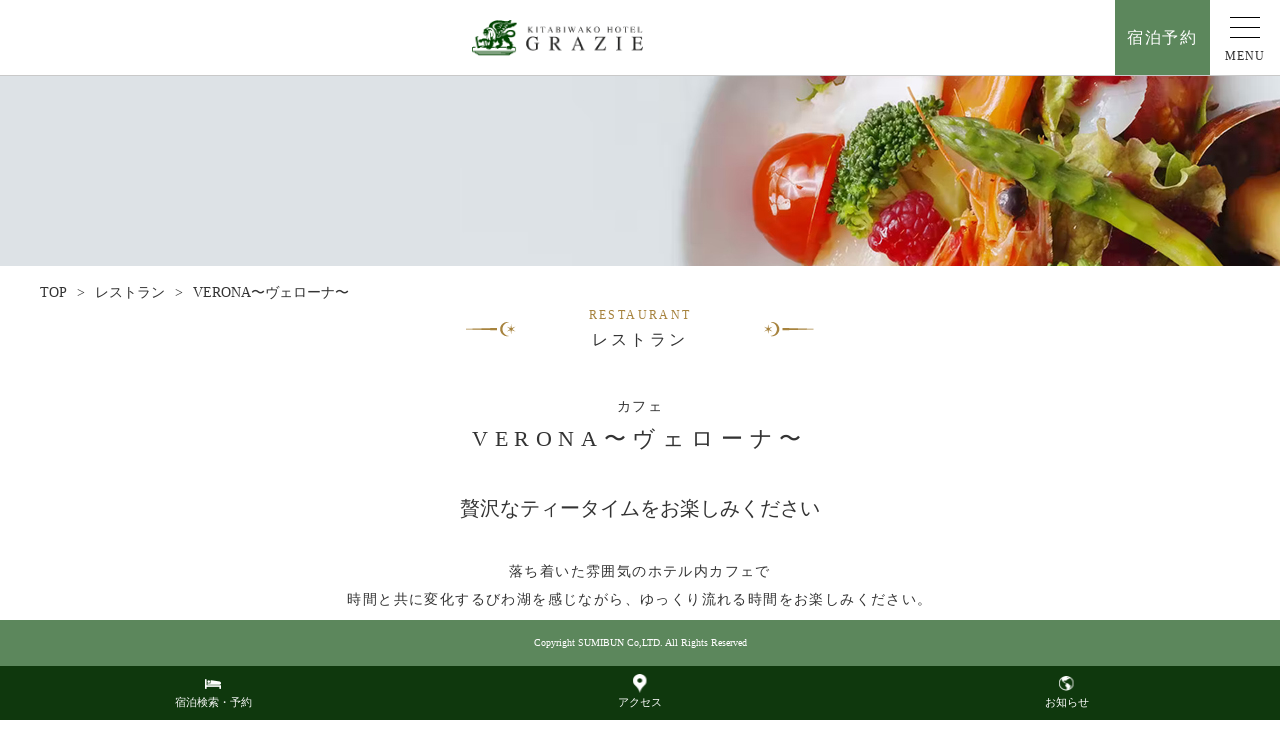

--- FILE ---
content_type: text/html; charset=UTF-8
request_url: https://k-grazie.co.jp/restaurant/verona/
body_size: 16514
content:
<!doctype html>
<html lang="ja">
<head>
<meta charset="UTF-8">
	
<meta name="viewport" content="width=device-width, initial-scale=0.0, user-scalable=no, minimum-scale=1.0, maximum-scale=1.0">
    
<meta name="description" content="琵琶湖畔のリゾートホテル。北ビワコホテルグラツィエホテル公式サイト。ＪＲ長浜駅から徒歩10分！目の前に広がる琵琶湖と、料亭の味を受け継いだ絶品料理の数々。長浜市の姉妹都市である、北イタリアのヴェローナの街をコンセプトに、インテリアの細部までこだわり抜かれたホテルです。">
<link rel="canonical" href="https://k-grazie.co.jp/">
<meta property="og:locale" content="ja_JP">
<meta property="og:title" content="北ビワコホテル グラツィエ-　滋賀県長浜市のリゾートホテル">
<meta property="og:description" content="琵琶湖畔のリゾートホテル。北ビワコホテルグラツィエホテル公式サイト。ＪＲ長浜駅から徒歩10分！目の前に広がる琵琶湖と、料亭の味を受け継いだ絶品料理の数々。長浜市の姉妹都市である、北イタリアのヴェローナの街をコンセプトに、インテリアの細部までこだわり抜かれたホテルです。">
<meta property="og:url" content="https://k-grazie.co.jp/">
<meta property="og:site_name" content="北ビワコホテル グラツィエ-　滋賀県長浜市のリゾートホテル">
<meta property="og:type" content="website">
<meta name="twitter:card" content="summary_large_image">
    
<link rel="stylesheet" href="https://k-grazie.co.jp/cms/wp-content/themes/grazie2023/style.css">
<link rel="stylesheet" type="text/css" href="https://k-grazie.co.jp/cms/wp-content/themes/grazie2023/css/slick.css">
<link rel="stylesheet" type="text/css" href="https://k-grazie.co.jp/cms/wp-content/themes/grazie2023/css/slick-theme.css"/>
<link rel="stylesheet" type="text/css" href="https://k-grazie.co.jp/cms/wp-content/themes/grazie2023/css/jquery-ui.min.css">
<link rel="stylesheet" type="text/css" media="all" href="?20190423001" />

<title>VERONA〜ヴェローナ〜 &#8211; 北ビワコホテル グラツィエ-　滋賀県長浜市のリゾートホテル</title>
<meta name='robots' content='max-image-preview:large' />
<link rel='dns-prefetch' href='//yubinbango.github.io' />
<link rel='dns-prefetch' href='//ajax.googleapis.com' />
<link rel='dns-prefetch' href='//code.jquery.com' />
<script type="text/javascript">
window._wpemojiSettings = {"baseUrl":"https:\/\/s.w.org\/images\/core\/emoji\/14.0.0\/72x72\/","ext":".png","svgUrl":"https:\/\/s.w.org\/images\/core\/emoji\/14.0.0\/svg\/","svgExt":".svg","source":{"concatemoji":"https:\/\/k-grazie.co.jp\/cms\/wp-includes\/js\/wp-emoji-release.min.js?ver=6.3.2"}};
/*! This file is auto-generated */
!function(i,n){var o,s,e;function c(e){try{var t={supportTests:e,timestamp:(new Date).valueOf()};sessionStorage.setItem(o,JSON.stringify(t))}catch(e){}}function p(e,t,n){e.clearRect(0,0,e.canvas.width,e.canvas.height),e.fillText(t,0,0);var t=new Uint32Array(e.getImageData(0,0,e.canvas.width,e.canvas.height).data),r=(e.clearRect(0,0,e.canvas.width,e.canvas.height),e.fillText(n,0,0),new Uint32Array(e.getImageData(0,0,e.canvas.width,e.canvas.height).data));return t.every(function(e,t){return e===r[t]})}function u(e,t,n){switch(t){case"flag":return n(e,"\ud83c\udff3\ufe0f\u200d\u26a7\ufe0f","\ud83c\udff3\ufe0f\u200b\u26a7\ufe0f")?!1:!n(e,"\ud83c\uddfa\ud83c\uddf3","\ud83c\uddfa\u200b\ud83c\uddf3")&&!n(e,"\ud83c\udff4\udb40\udc67\udb40\udc62\udb40\udc65\udb40\udc6e\udb40\udc67\udb40\udc7f","\ud83c\udff4\u200b\udb40\udc67\u200b\udb40\udc62\u200b\udb40\udc65\u200b\udb40\udc6e\u200b\udb40\udc67\u200b\udb40\udc7f");case"emoji":return!n(e,"\ud83e\udef1\ud83c\udffb\u200d\ud83e\udef2\ud83c\udfff","\ud83e\udef1\ud83c\udffb\u200b\ud83e\udef2\ud83c\udfff")}return!1}function f(e,t,n){var r="undefined"!=typeof WorkerGlobalScope&&self instanceof WorkerGlobalScope?new OffscreenCanvas(300,150):i.createElement("canvas"),a=r.getContext("2d",{willReadFrequently:!0}),o=(a.textBaseline="top",a.font="600 32px Arial",{});return e.forEach(function(e){o[e]=t(a,e,n)}),o}function t(e){var t=i.createElement("script");t.src=e,t.defer=!0,i.head.appendChild(t)}"undefined"!=typeof Promise&&(o="wpEmojiSettingsSupports",s=["flag","emoji"],n.supports={everything:!0,everythingExceptFlag:!0},e=new Promise(function(e){i.addEventListener("DOMContentLoaded",e,{once:!0})}),new Promise(function(t){var n=function(){try{var e=JSON.parse(sessionStorage.getItem(o));if("object"==typeof e&&"number"==typeof e.timestamp&&(new Date).valueOf()<e.timestamp+604800&&"object"==typeof e.supportTests)return e.supportTests}catch(e){}return null}();if(!n){if("undefined"!=typeof Worker&&"undefined"!=typeof OffscreenCanvas&&"undefined"!=typeof URL&&URL.createObjectURL&&"undefined"!=typeof Blob)try{var e="postMessage("+f.toString()+"("+[JSON.stringify(s),u.toString(),p.toString()].join(",")+"));",r=new Blob([e],{type:"text/javascript"}),a=new Worker(URL.createObjectURL(r),{name:"wpTestEmojiSupports"});return void(a.onmessage=function(e){c(n=e.data),a.terminate(),t(n)})}catch(e){}c(n=f(s,u,p))}t(n)}).then(function(e){for(var t in e)n.supports[t]=e[t],n.supports.everything=n.supports.everything&&n.supports[t],"flag"!==t&&(n.supports.everythingExceptFlag=n.supports.everythingExceptFlag&&n.supports[t]);n.supports.everythingExceptFlag=n.supports.everythingExceptFlag&&!n.supports.flag,n.DOMReady=!1,n.readyCallback=function(){n.DOMReady=!0}}).then(function(){return e}).then(function(){var e;n.supports.everything||(n.readyCallback(),(e=n.source||{}).concatemoji?t(e.concatemoji):e.wpemoji&&e.twemoji&&(t(e.twemoji),t(e.wpemoji)))}))}((window,document),window._wpemojiSettings);
</script>
<style type="text/css">
img.wp-smiley,
img.emoji {
	display: inline !important;
	border: none !important;
	box-shadow: none !important;
	height: 1em !important;
	width: 1em !important;
	margin: 0 0.07em !important;
	vertical-align: -0.1em !important;
	background: none !important;
	padding: 0 !important;
}
</style>
	<link rel='stylesheet' id='sbi_styles-css' href='https://k-grazie.co.jp/cms/wp-content/plugins/instagram-feed/css/sbi-styles.min.css?ver=6.6.1' type='text/css' media='all' />
<link rel='stylesheet' id='wp-block-library-css' href='https://k-grazie.co.jp/cms/wp-includes/css/dist/block-library/style.min.css?ver=6.3.2' type='text/css' media='all' />
<style id='classic-theme-styles-inline-css' type='text/css'>
/*! This file is auto-generated */
.wp-block-button__link{color:#fff;background-color:#32373c;border-radius:9999px;box-shadow:none;text-decoration:none;padding:calc(.667em + 2px) calc(1.333em + 2px);font-size:1.125em}.wp-block-file__button{background:#32373c;color:#fff;text-decoration:none}
</style>
<style id='global-styles-inline-css' type='text/css'>
body{--wp--preset--color--black: #000000;--wp--preset--color--cyan-bluish-gray: #abb8c3;--wp--preset--color--white: #ffffff;--wp--preset--color--pale-pink: #f78da7;--wp--preset--color--vivid-red: #cf2e2e;--wp--preset--color--luminous-vivid-orange: #ff6900;--wp--preset--color--luminous-vivid-amber: #fcb900;--wp--preset--color--light-green-cyan: #7bdcb5;--wp--preset--color--vivid-green-cyan: #00d084;--wp--preset--color--pale-cyan-blue: #8ed1fc;--wp--preset--color--vivid-cyan-blue: #0693e3;--wp--preset--color--vivid-purple: #9b51e0;--wp--preset--gradient--vivid-cyan-blue-to-vivid-purple: linear-gradient(135deg,rgba(6,147,227,1) 0%,rgb(155,81,224) 100%);--wp--preset--gradient--light-green-cyan-to-vivid-green-cyan: linear-gradient(135deg,rgb(122,220,180) 0%,rgb(0,208,130) 100%);--wp--preset--gradient--luminous-vivid-amber-to-luminous-vivid-orange: linear-gradient(135deg,rgba(252,185,0,1) 0%,rgba(255,105,0,1) 100%);--wp--preset--gradient--luminous-vivid-orange-to-vivid-red: linear-gradient(135deg,rgba(255,105,0,1) 0%,rgb(207,46,46) 100%);--wp--preset--gradient--very-light-gray-to-cyan-bluish-gray: linear-gradient(135deg,rgb(238,238,238) 0%,rgb(169,184,195) 100%);--wp--preset--gradient--cool-to-warm-spectrum: linear-gradient(135deg,rgb(74,234,220) 0%,rgb(151,120,209) 20%,rgb(207,42,186) 40%,rgb(238,44,130) 60%,rgb(251,105,98) 80%,rgb(254,248,76) 100%);--wp--preset--gradient--blush-light-purple: linear-gradient(135deg,rgb(255,206,236) 0%,rgb(152,150,240) 100%);--wp--preset--gradient--blush-bordeaux: linear-gradient(135deg,rgb(254,205,165) 0%,rgb(254,45,45) 50%,rgb(107,0,62) 100%);--wp--preset--gradient--luminous-dusk: linear-gradient(135deg,rgb(255,203,112) 0%,rgb(199,81,192) 50%,rgb(65,88,208) 100%);--wp--preset--gradient--pale-ocean: linear-gradient(135deg,rgb(255,245,203) 0%,rgb(182,227,212) 50%,rgb(51,167,181) 100%);--wp--preset--gradient--electric-grass: linear-gradient(135deg,rgb(202,248,128) 0%,rgb(113,206,126) 100%);--wp--preset--gradient--midnight: linear-gradient(135deg,rgb(2,3,129) 0%,rgb(40,116,252) 100%);--wp--preset--font-size--small: 13px;--wp--preset--font-size--medium: 20px;--wp--preset--font-size--large: 36px;--wp--preset--font-size--x-large: 42px;--wp--preset--spacing--20: 0.44rem;--wp--preset--spacing--30: 0.67rem;--wp--preset--spacing--40: 1rem;--wp--preset--spacing--50: 1.5rem;--wp--preset--spacing--60: 2.25rem;--wp--preset--spacing--70: 3.38rem;--wp--preset--spacing--80: 5.06rem;--wp--preset--shadow--natural: 6px 6px 9px rgba(0, 0, 0, 0.2);--wp--preset--shadow--deep: 12px 12px 50px rgba(0, 0, 0, 0.4);--wp--preset--shadow--sharp: 6px 6px 0px rgba(0, 0, 0, 0.2);--wp--preset--shadow--outlined: 6px 6px 0px -3px rgba(255, 255, 255, 1), 6px 6px rgba(0, 0, 0, 1);--wp--preset--shadow--crisp: 6px 6px 0px rgba(0, 0, 0, 1);}:where(.is-layout-flex){gap: 0.5em;}:where(.is-layout-grid){gap: 0.5em;}body .is-layout-flow > .alignleft{float: left;margin-inline-start: 0;margin-inline-end: 2em;}body .is-layout-flow > .alignright{float: right;margin-inline-start: 2em;margin-inline-end: 0;}body .is-layout-flow > .aligncenter{margin-left: auto !important;margin-right: auto !important;}body .is-layout-constrained > .alignleft{float: left;margin-inline-start: 0;margin-inline-end: 2em;}body .is-layout-constrained > .alignright{float: right;margin-inline-start: 2em;margin-inline-end: 0;}body .is-layout-constrained > .aligncenter{margin-left: auto !important;margin-right: auto !important;}body .is-layout-constrained > :where(:not(.alignleft):not(.alignright):not(.alignfull)){max-width: var(--wp--style--global--content-size);margin-left: auto !important;margin-right: auto !important;}body .is-layout-constrained > .alignwide{max-width: var(--wp--style--global--wide-size);}body .is-layout-flex{display: flex;}body .is-layout-flex{flex-wrap: wrap;align-items: center;}body .is-layout-flex > *{margin: 0;}body .is-layout-grid{display: grid;}body .is-layout-grid > *{margin: 0;}:where(.wp-block-columns.is-layout-flex){gap: 2em;}:where(.wp-block-columns.is-layout-grid){gap: 2em;}:where(.wp-block-post-template.is-layout-flex){gap: 1.25em;}:where(.wp-block-post-template.is-layout-grid){gap: 1.25em;}.has-black-color{color: var(--wp--preset--color--black) !important;}.has-cyan-bluish-gray-color{color: var(--wp--preset--color--cyan-bluish-gray) !important;}.has-white-color{color: var(--wp--preset--color--white) !important;}.has-pale-pink-color{color: var(--wp--preset--color--pale-pink) !important;}.has-vivid-red-color{color: var(--wp--preset--color--vivid-red) !important;}.has-luminous-vivid-orange-color{color: var(--wp--preset--color--luminous-vivid-orange) !important;}.has-luminous-vivid-amber-color{color: var(--wp--preset--color--luminous-vivid-amber) !important;}.has-light-green-cyan-color{color: var(--wp--preset--color--light-green-cyan) !important;}.has-vivid-green-cyan-color{color: var(--wp--preset--color--vivid-green-cyan) !important;}.has-pale-cyan-blue-color{color: var(--wp--preset--color--pale-cyan-blue) !important;}.has-vivid-cyan-blue-color{color: var(--wp--preset--color--vivid-cyan-blue) !important;}.has-vivid-purple-color{color: var(--wp--preset--color--vivid-purple) !important;}.has-black-background-color{background-color: var(--wp--preset--color--black) !important;}.has-cyan-bluish-gray-background-color{background-color: var(--wp--preset--color--cyan-bluish-gray) !important;}.has-white-background-color{background-color: var(--wp--preset--color--white) !important;}.has-pale-pink-background-color{background-color: var(--wp--preset--color--pale-pink) !important;}.has-vivid-red-background-color{background-color: var(--wp--preset--color--vivid-red) !important;}.has-luminous-vivid-orange-background-color{background-color: var(--wp--preset--color--luminous-vivid-orange) !important;}.has-luminous-vivid-amber-background-color{background-color: var(--wp--preset--color--luminous-vivid-amber) !important;}.has-light-green-cyan-background-color{background-color: var(--wp--preset--color--light-green-cyan) !important;}.has-vivid-green-cyan-background-color{background-color: var(--wp--preset--color--vivid-green-cyan) !important;}.has-pale-cyan-blue-background-color{background-color: var(--wp--preset--color--pale-cyan-blue) !important;}.has-vivid-cyan-blue-background-color{background-color: var(--wp--preset--color--vivid-cyan-blue) !important;}.has-vivid-purple-background-color{background-color: var(--wp--preset--color--vivid-purple) !important;}.has-black-border-color{border-color: var(--wp--preset--color--black) !important;}.has-cyan-bluish-gray-border-color{border-color: var(--wp--preset--color--cyan-bluish-gray) !important;}.has-white-border-color{border-color: var(--wp--preset--color--white) !important;}.has-pale-pink-border-color{border-color: var(--wp--preset--color--pale-pink) !important;}.has-vivid-red-border-color{border-color: var(--wp--preset--color--vivid-red) !important;}.has-luminous-vivid-orange-border-color{border-color: var(--wp--preset--color--luminous-vivid-orange) !important;}.has-luminous-vivid-amber-border-color{border-color: var(--wp--preset--color--luminous-vivid-amber) !important;}.has-light-green-cyan-border-color{border-color: var(--wp--preset--color--light-green-cyan) !important;}.has-vivid-green-cyan-border-color{border-color: var(--wp--preset--color--vivid-green-cyan) !important;}.has-pale-cyan-blue-border-color{border-color: var(--wp--preset--color--pale-cyan-blue) !important;}.has-vivid-cyan-blue-border-color{border-color: var(--wp--preset--color--vivid-cyan-blue) !important;}.has-vivid-purple-border-color{border-color: var(--wp--preset--color--vivid-purple) !important;}.has-vivid-cyan-blue-to-vivid-purple-gradient-background{background: var(--wp--preset--gradient--vivid-cyan-blue-to-vivid-purple) !important;}.has-light-green-cyan-to-vivid-green-cyan-gradient-background{background: var(--wp--preset--gradient--light-green-cyan-to-vivid-green-cyan) !important;}.has-luminous-vivid-amber-to-luminous-vivid-orange-gradient-background{background: var(--wp--preset--gradient--luminous-vivid-amber-to-luminous-vivid-orange) !important;}.has-luminous-vivid-orange-to-vivid-red-gradient-background{background: var(--wp--preset--gradient--luminous-vivid-orange-to-vivid-red) !important;}.has-very-light-gray-to-cyan-bluish-gray-gradient-background{background: var(--wp--preset--gradient--very-light-gray-to-cyan-bluish-gray) !important;}.has-cool-to-warm-spectrum-gradient-background{background: var(--wp--preset--gradient--cool-to-warm-spectrum) !important;}.has-blush-light-purple-gradient-background{background: var(--wp--preset--gradient--blush-light-purple) !important;}.has-blush-bordeaux-gradient-background{background: var(--wp--preset--gradient--blush-bordeaux) !important;}.has-luminous-dusk-gradient-background{background: var(--wp--preset--gradient--luminous-dusk) !important;}.has-pale-ocean-gradient-background{background: var(--wp--preset--gradient--pale-ocean) !important;}.has-electric-grass-gradient-background{background: var(--wp--preset--gradient--electric-grass) !important;}.has-midnight-gradient-background{background: var(--wp--preset--gradient--midnight) !important;}.has-small-font-size{font-size: var(--wp--preset--font-size--small) !important;}.has-medium-font-size{font-size: var(--wp--preset--font-size--medium) !important;}.has-large-font-size{font-size: var(--wp--preset--font-size--large) !important;}.has-x-large-font-size{font-size: var(--wp--preset--font-size--x-large) !important;}
.wp-block-navigation a:where(:not(.wp-element-button)){color: inherit;}
:where(.wp-block-post-template.is-layout-flex){gap: 1.25em;}:where(.wp-block-post-template.is-layout-grid){gap: 1.25em;}
:where(.wp-block-columns.is-layout-flex){gap: 2em;}:where(.wp-block-columns.is-layout-grid){gap: 2em;}
.wp-block-pullquote{font-size: 1.5em;line-height: 1.6;}
</style>
<link rel='stylesheet' id='contact-form-7-css' href='https://k-grazie.co.jp/cms/wp-content/plugins/contact-form-7/includes/css/styles.css?ver=5.6.4' type='text/css' media='all' />
<link rel='stylesheet' id='contact-form-7-confirm-css' href='https://k-grazie.co.jp/cms/wp-content/plugins/contact-form-7-add-confirm/includes/css/styles.css?ver=5.1' type='text/css' media='all' />
<link rel='stylesheet' id='xo-slider-css' href='https://k-grazie.co.jp/cms/wp-content/plugins/xo-liteslider/css/base.min.css?ver=3.8.6' type='text/css' media='all' />
<link rel='stylesheet' id='xo-swiper-css' href='https://k-grazie.co.jp/cms/wp-content/plugins/xo-liteslider/assets/vendor/swiper/swiper-bundle.min.css?ver=3.8.6' type='text/css' media='all' />
<script type='text/javascript' src='//ajax.googleapis.com/ajax/libs/jquery/1.11.3/jquery.min.js' id='jquery-js'></script>
<script type='text/javascript' src='//code.jquery.com/jquery-migrate-1.2.1.min.js' id='jquery_migrate-js'></script>
<link rel="https://api.w.org/" href="https://k-grazie.co.jp/wp-json/" /><link rel="alternate" type="application/json" href="https://k-grazie.co.jp/wp-json/wp/v2/pages/8937" /><link rel='shortlink' href='https://k-grazie.co.jp/?p=8937' />
<link rel="alternate" type="application/json+oembed" href="https://k-grazie.co.jp/wp-json/oembed/1.0/embed?url=https%3A%2F%2Fk-grazie.co.jp%2Frestaurant%2Fverona%2F" />
<link rel="alternate" type="text/xml+oembed" href="https://k-grazie.co.jp/wp-json/oembed/1.0/embed?url=https%3A%2F%2Fk-grazie.co.jp%2Frestaurant%2Fverona%2F&#038;format=xml" />
<style type="text/css">
a[href*="tel:"] {
pointer-events: none;
cursor: default;
text-decoration: none;
}
</style>
<link rel="icon" href="https://k-grazie.co.jp/cms/wp-content/uploads/2020/08/cropped-favicon-1-32x32.png" sizes="32x32" />
<link rel="icon" href="https://k-grazie.co.jp/cms/wp-content/uploads/2020/08/cropped-favicon-1-192x192.png" sizes="192x192" />
<link rel="apple-touch-icon" href="https://k-grazie.co.jp/cms/wp-content/uploads/2020/08/cropped-favicon-1-180x180.png" />
<meta name="msapplication-TileImage" content="https://k-grazie.co.jp/cms/wp-content/uploads/2020/08/cropped-favicon-1-270x270.png" />
	
<!-- Google Tag Manager -->
<script>(function(w,d,s,l,i){w[l]=w[l]||[];w[l].push({'gtm.start':
new Date().getTime(),event:'gtm.js'});var f=d.getElementsByTagName(s)[0],
j=d.createElement(s),dl=l!='dataLayer'?'&l='+l:'';j.async=true;j.src=
'https://www.googletagmanager.com/gtm.js?id='+i+dl;f.parentNode.insertBefore(j,f);
})(window,document,'script','dataLayer','GTM-KDVV2896');</script>
<!-- End Google Tag Manager -->
	
</head>

<body class="page-template page-template-page-resutaurantsingle page-template-page-resutaurantsingle-php page page-id-8937 page-child parent-pageid-7849">
		<header id="gHeader">
		<!--<div class="important_news"><p>【重要】 ご宿泊 2022年12/15〜22 休止のお知らせ　<a href="#">＞＞詳細はこちら</a></p></div>-->
				<div class="hBox clearfix">
			<!--ロゴ-->
			<h1><a href="https://k-grazie.co.jp">
				<img src="https://k-grazie.co.jp/cms/wp-content/themes/grazie2023/images/common/header_logo.png" alt="KITABIWAKO HOTEL GRAZIE 北ビワコホテルグラツィエ" class="pc_hf">
				<img src="https://k-grazie.co.jp/cms/wp-content/themes/grazie2023/images/common/header_logo_sp.png" alt="KITABIWAKO HOTEL GRAZIE 北ビワコホテルグラツィエ" class="sp_hf">
				</a></h1>
			<div class="rBox clearfix">
				<div class="center_menu pc_hf">
					<!--SNSMENU-->
					<ul id="snsNavi">
						<li><a href="https://k-grazie.co.jp/contact/"><img src="https://k-grazie.co.jp/cms/wp-content/themes/grazie2023/images/common/icon_mail.png" alt="メール"></a></li>
						<li><a href="https://page.line.me/006txhmi?openQrModal=true"><img src="https://k-grazie.co.jp/cms/wp-content/themes/grazie2023/images/common/icon_line.png" alt="ライン"></a></li>
						<li><a href="https://www.instagram.com/kitabiwakohotelgrazie/"><img src="https://k-grazie.co.jp/cms/wp-content/themes/grazie2023/images/common/icon_insta.png" alt="インスタグラム"></a></li>
						<li><a href="https://www.facebook.com/KitabiwakohotelGRAZIE"><img src="https://k-grazie.co.jp/cms/wp-content/themes/grazie2023/images/common/icon_fb.png" alt="フェイスブック"></a></li>
						<li><a href="https://twitter.com/kitabiwakohotel?s=20"><img src="https://k-grazie.co.jp/cms/wp-content/themes/grazie2023/images/common/icon_x.png" alt="エックス"></a></li>
					</ul>
					<!--TOPMENU-->
					<ul id="gNavi">
						<li><a href="https://k-grazie.co.jp/news/">お知らせ</a></li>
						<li><a href="https://k-grazie.co.jp/sight/">アクティビティ</a></li>
						<li><a href="https://k-grazie.co.jp/about">GRAZIEの魅力</a></li>
						<li><a href="https://k-grazie.co.jp/gestroom">客室</a></li>
						<li><a href="https://k-grazie.co.jp/restaurant">レストラン</a></li>
						<li><a href="https://k-grazie.official-wedding.jp/">ウエディング</a></li>
						<li><a href="https://k-grazie.co.jp/banquet">宴会・会議</a></li>
						<li><a href="https://k-grazie.co.jp/access">アクセス</a></li>
					</ul>
				</div>
			<!--英語・宿泊予約・ハンバーガーメニュー-->
				<div class="enBtn pc_hf"><a href="https://k-grazie.co.jp/cms/wp-content/themes/grazie2023/images/common/english_2023.pdf" target="_blank">
					<img src="https://k-grazie.co.jp/cms/wp-content/themes/grazie2023/images/common/header_en.png" alt="英語"></a></div>
				<div class="linkBtn fsP4 min"><a href="#">宿泊予約</a></div>
				<div class="menu min"><a href="#"><img src="https://k-grazie.co.jp/cms/wp-content/themes/grazie2023/images/common/menu.png" alt=""><span>MENU</span></a></div>
			</div>
		</div>
	</header>
<!--ハンバーガーメニューの中身-->
<div class="menuBox menuBox01 min">
	<div id="gHeader"><!--ロゴ・クローズボタン-->
				<div class="hBox clearfix">
			<h1><a href="https://k-grazie.co.jp">
				<img src="https://k-grazie.co.jp/cms/wp-content/themes/grazie2023/images/common/header_logo.png" alt="KITABIWAKO HOTEL GRAZIE" class="pc_hf">
				<img src="https://k-grazie.co.jp/cms/wp-content/themes/grazie2023/images/common/header_logo_sp.png" alt="KITABIWAKO HOTEL GRAZIE" class="sp_hf">
				</a></h1>
			<div class="rBox clearfix">
				<div class="linkBtn fsP4 min sp"><a href="https://go-k-grazie7777.reservation.jp/ja/searchInput">宿泊予約</a></div>
				<div class="menu min close"><a href="#"><img src="https://k-grazie.co.jp/cms/wp-content/themes/grazie2023/images/common/btn_close.png" alt=""><span>CLOSE</span></a></div>
			</div>
		</div>
	</div>
	<div class="box_middle1"><!--MENU・SNS-->
		<ul class="linkListSNS cleafix sp">
			<li><a href="https://page.line.me/006txhmi?openQrModal=true"><img src="https://k-grazie.co.jp/cms/wp-content/themes/grazie2023/images/common/icon_line.png" alt="ライン"></a></li>
			<li><a href="https://www.instagram.com/kitabiwakohotelgrazie/"><img src="https://k-grazie.co.jp/cms/wp-content/themes/grazie2023/images/common/icon_insta.png" alt="インスタグラム"></a></li>
			<li><a href="https://www.facebook.com/KitabiwakohotelGRAZIE"><img src="https://k-grazie.co.jp/cms/wp-content/themes/grazie2023/images/common/icon_fb.png" alt="フェイスブック"></a></li>
			<li><a href="https://twitter.com/kitabiwakohotel?s=20"><img src="https://k-grazie.co.jp/cms/wp-content/themes/grazie2023/images/common/icon_x.png" alt="エックス" class="x"></a></li>
		</ul>
		<ul class="linkList linkList01 clearfix pc"><!--PC用-->
			<li><a href="https://k-grazie.co.jp">TOP</a></li>
			<li><a href="https://k-grazie.co.jp/news">お知らせ</a></li>
			<li><a href="https://k-grazie.co.jp/sight">アクティビティ</a></li>
			<li><a href="https://k-grazie.co.jp/about">GRAZIEの魅力</a></li>
			<li><a href="https://k-grazie.co.jp/gestroom">客室</a></li>
			<li><a href="https://k-grazie.co.jp/restaurant">レストラン</a></li>
			<li><a href="https://k-grazie.official-wedding.jp/">ウエディング</a></li>
			<li><a href="https://k-grazie.co.jp/banquet">宴会・会議</a></li>
			<li><a href="https://k-grazie.co.jp/access">アクセス</a></li>
			<li><a href="https://shiga-bento.com/" target="_blank"><span>ケータリング＆デリバリー</span>「ベントット」</a></li>
		</ul>
		<ul class="linkList linkList01 clearfix sp"><!--スマホ用-->
			<li><a href="https://k-grazie.co.jp">TOP</a></li>
			<li><a href="https://k-grazie.co.jp/news">お知らせ</a></li>
			<li><a href="https://k-grazie.co.jp/sight">アクティビティ</a></li>
			<li><a href="https://k-grazie.co.jp/about">GRAZIEの魅力</a></li>
			<li><a href="https://k-grazie.co.jp/gestroom">客室</a></li>
			<li><a href="https://k-grazie.co.jp/restaurant">レストラン</a></li>
			<li><a href="https://k-grazie.official-wedding.jp/">ウエディング</a></li>
			<li><a href="https://k-grazie.co.jp/banquet">宴会・会議</a></li>
			<li><a href="https://k-grazie.co.jp/access">アクセス</a></li>
			<li><a href="https://shiga-bento.com/" target="_blank"><span>ケータリング＆デリバリー</span>「ベントット」</a></li>
		</ul>
		<ul class="linkList linkList02 clearfix pc">
			<li><a href="https://www.facebook.com/KitabiwakohotelGRAZIE" target="_blank">facebook</a></li>
			<li><a href="https://www.instagram.com/kitabiwakohotelgrazie/" target="_blank">instagram</a></li>
		</ul>
	</div>
	<div class="box_middle2"><!--ボタンMENU-->
		<ul class="linkList linkBtn clearfix">
			<li class="stay_btn"><a href="https://go-k-grazie7777.reservation.jp/ja/searchInput">宿泊予約</a></li>
			<li class="contact_btn"><a href="https://k-grazie.co.jp/contact/"><img src="https://k-grazie.co.jp/cms/wp-content/themes/grazie2023/images/common/icon_mail.png" alt="">お問合せ</a></li>
			<li class="stay_btn"><a href="https://k-grazie.co.jp/cms/wp-content/themes/grazie2023/images/index/grandp2025.pdf" target="_blank">グランドパンフレット<br>2025年版</a></li>
			
            <!--<li class="shop_btn"><a href="https://store.shopping.yahoo.co.jp/grazie-web/" target="_blank"><img src="https://k-grazie.co.jp/cms/wp-content/themes/grazie2023/images/common/icon_cart.png" alt="">オンラインショップ</a></li>-->
		</ul>
	</div>
	<div class="box_bottom"><!--会社MENU-->
		<ul class="linkList clearfix">
			<li><a href="https://k-grazie.co.jp/company">会社概要</a></li>
			<li><a href="https://k-grazie.co.jp/policy">プライバシーポリシー</a></li>
			<li><a href="https://k-grazie.co.jp/s_yakkan">宿泊約款</a></li>
			<li><a href="https://k-grazie.co.jp/e_yakkan">宴会約款</a></li>
			<li><a href="https://k-grazie.co.jp/recruit">採用情報</a></li>
		</ul>
	</div>
</div>
<div class="menuBox menuBox02 min">
    <div class="box_top">
        <p class="title">RESERVATION</p>
        <div>
            <!--<div class="logo"><a href="https://k-grazie.co.jp">
                <img src="https://k-grazie.co.jp/cms/wp-content/themes/grazie2023/images/common/header_logo.png" alt="KITABIWAKO HOTEL GRAZIE" class="pc_hf">
                <img src="https://k-grazie.co.jp/cms/wp-content/themes/grazie2023/images/common/header_logo_sp.png" alt="KITABIWAKO HOTEL GRAZIE" class="sp_hf"></div>-->
            <div class="menu min close"><a href="#"><img src="https://k-grazie.co.jp/cms/wp-content/themes/grazie2023/images/common/btn_close.png" alt=""><span>CLOSE</span></a></div>
            <!--<div class="close"><a href="#"><img src="https://k-grazie.co.jp/cms/wp-content/themes/grazie2023/images/common/btn_close.png" alt="">CLOSE</a></div>-->
        </div>
	</div>	
		
		
		
	<div>
		<ul class="btnList">
			<li><a href="https://go-k-grazie7777.reservation.jp/ja/searchInput">宿泊検索・予約</a></li>
			<li><a href="https://go-k-grazie7777.reservation.jp/ja/login">会員ログイン</a></li>
			<li><a href="https://go-k-grazie7777.reservation.jp/ja/signup?facility_id=10003934&route=optima">新規会員登録</a></li>
			<br>
			<li><a href="https://k-grazie.co.jp/contact">レストラン予約</a></li>
			<p class="tel">ご予約お問い合わせTEL：<span><a href="tel:0749627777">0749-62-7777</a></span></p>
		</ul>
	
		
	</div>
</div><div id="container">
	<section class="lower_main">
		<div class="main_img_box"><img src="https://k-grazie.co.jp/cms/wp-content/themes/grazie2023/images/restaurant/main.jpg" alt="北ビワコホテルGRAZIEレストラン" class="main_img"></div>
		<div class="after_nav inner">
			<ul class="breadcrumbs">
				<li><a href="https://k-grazie.co.jp">TOP</a></li>
				<li><a href="https://k-grazie.co.jp/restaurant">レストラン</a></li>
				<li>VERONA〜ヴェローナ〜</li>
			</ul>
		</div>
		<div class="restaurant">
			<div class="heading01">
				<img src="https://k-grazie.co.jp/cms/wp-content/themes/grazie2023/images/index/ttl_l.png" alt="北ビワコホテルGRAZIEレストラン">
				<h2><span>RESTAURANT</span>レストラン</h2>
				<img src="https://k-grazie.co.jp/cms/wp-content/themes/grazie2023/images/index/ttl_r.png" alt="北ビワコホテルGRAZIEレストラン">
			</div>
			<div class="restaurant_heading inner">
				<p class="restaurant_ttl">カフェ<span>VERONA〜ヴェローナ〜</span></p>
				<p class="restaurant_subttl">贅沢なティータイムをお楽しみください</p>
				<p class="restaurant_txt">落ち着いた雰囲気のホテル内カフェで<br>
時間と共に変化するびわ湖を感じながら、ゆっくり流れる時間をお楽しみください。</p>
			</div>

			<div class="planBox">
				
								<h3 class="box_ttl">おすすめプラン</h3>

				<div class="sliderBox restaurantSliderbox inner">
					<ul class="sliderList clearfix restaurantSlider">
										<li><a href="https://k-grazie.co.jp/menu/info9267/" target="_blank">
										<img width="320" height="190" src="https://k-grazie.co.jp/cms/wp-content/uploads/2024/07/b698ae248dafce41d8d7b41b246a2155.jpg" class="attachment-post-thumbnail size-post-thumbnail wp-post-image" alt="" decoding="async" loading="lazy" srcset="https://k-grazie.co.jp/cms/wp-content/uploads/2024/07/b698ae248dafce41d8d7b41b246a2155.jpg 320w, https://k-grazie.co.jp/cms/wp-content/uploads/2024/07/b698ae248dafce41d8d7b41b246a2155-300x178.jpg 300w" sizes="(max-width: 320px) 100vw, 320px" />	
					<p class="ttl min">アニバーサリーケーキ</p>
					</a></li></ul>
					
</div><!--sliderBox-->
	
				
			</div><!--planBox-->
			<div class="restaurant_menuBox inner">
				<h2 class="menu_heading">メニュー</h2>
				<ul class="linkNavi">
					<li><a href="#" class="on">◆ドルチェ</a></li>					<li><a href="#">◆カフェ（飲み物）</a></li>										<li><a href="#">◆フード</a></li>					<li><a href="#">◆アフタヌーンティー</a></li>					<li><a href="#">◆アニバーサリーケーキ</a></li>														</ul>
				<div class="tabWrap">
					
										<div class="tabPanel">
												<h3 class="heading03">バスクチーズケーキ</h3>
						<div class="tabBox clearfix">
							<div class="photoBox"><img width="450" height="300" src="https://k-grazie.co.jp/cms/wp-content/uploads/2025/07/IMG_0065a-e1753933849161.jpeg" class="attachment-450 size-450 wp-post-image" alt="" decoding="async" 0="" fetchpriority="high" /></div>
							<div class="txtBox"><p><span style="font-size: 18pt;">バスクチーズケーキ</span></p>
<p>食感にこだわり、表面はしっかり香ばしく、中にいくにつれてとろとろとした、とても柔らかい仕上がり。<br />
チーズ本来の美味しさを最大限に引き出した濃厚な味わいをお愉しみください。</p>
<p><img decoding="async" loading="lazy" class="alignnone wp-image-10880 size-full" src="https://k-grazie.co.jp/cms/wp-content/uploads/2025/07/2367dc6d668ba845e4b52c97594af618-e1753933829867.jpg" alt="" width="500" height="353" /></p>
<p>&nbsp;</p>
<p><span style="font-size: 14pt;">バスクチーズケーキ　900円</span></p>
<hr />
<p><span style="font-size: 14pt;">《ドリンクセット》　1,400円</span><br />
（コーヒー（ホット/アイス）or 紅茶（ホット/アイス）or オレンジジュース or 烏龍茶）</p>
<p>※写真はイメージです。<br />
※ドルチェは数に限りがございます。事前にお問い合わせいただくか、ご予約ください。</p>
</div>
						</div>
												<h3 class="heading03">ドルチェ</h3>
						<div class="tabBox clearfix">
							<div class="photoBox"><img width="400" height="346" src="https://k-grazie.co.jp/cms/wp-content/uploads/2019/08/4c0ce24d957086188a4b0d76f4c89a1b-e1715744025222.jpg" class="attachment-450 size-450 wp-post-image" alt="" decoding="async" 0="" srcset="https://k-grazie.co.jp/cms/wp-content/uploads/2019/08/4c0ce24d957086188a4b0d76f4c89a1b-e1715744025222.jpg 400w, https://k-grazie.co.jp/cms/wp-content/uploads/2019/08/4c0ce24d957086188a4b0d76f4c89a1b-e1715744025222-300x260.jpg 300w" sizes="(max-width: 400px) 100vw, 400px" /></div>
							<div class="txtBox"><p><span style="font-size: 14pt;">◆ワッフル　バニラアイス添え　　¥900</span><br />
<span style="font-size: 10pt;">　　焼きたてのワッフルに冷たいアイスがとてもよく合います。</span></p>
<p><span style="font-size: 14pt;">《ドリンクセット》　　　￥1,400<br />
</span><span style="font-size: 12pt;">（コーヒー（ホット/アイス）or 紅茶（ホット/アイス）or オレンジジュース or 烏龍茶）</span></p>
<p>&nbsp;</p>
<p>&nbsp;</p>
<p>&nbsp;</p>
<p>&nbsp;</p>
<p>&nbsp;</p>
<hr />
<p><span style="font-size: 14pt;">◆ティラミス　　　　￥6</span><span style="font-size: 14pt;">6</span><span style="font-size: 14pt;">0<br />
</span>マスカルポーネチーズたっぷりの本格イタリアンティラミス</p>
<p><img decoding="async" loading="lazy" class="alignleft size-full wp-image-7844" src="https://k-grazie.co.jp/cms/wp-content/uploads/2023/09/5a63118db7361c07925ffaeb74fea43a.jpg" alt="" width="300" height="240" /></p>
<p><span style="font-size: 14pt;">◆ピスタチオのジェラート　　　　￥6</span><span style="font-size: 14pt;">6</span><span style="font-size: 14pt;">0<br />
</span>ピスタチオ本来の味を愉しめる濃厚ジェラート</p>
<p><img decoding="async" loading="lazy" class="size-full wp-image-7845 alignnone" src="https://k-grazie.co.jp/cms/wp-content/uploads/2023/09/bad290824217177e8594496f6f259169.jpg" alt="" width="300" height="240" /></p>
<p><span style="font-size: 14pt;">◆カッサータ　　　　￥6</span><span style="font-size: 14pt;">6</span><span style="font-size: 14pt;">0<br />
</span>リコッタチーズとフルーツがレアチーズケーのような味わい。</p>
<p><img decoding="async" loading="lazy" class="alignnone size-medium wp-image-11135" src="https://k-grazie.co.jp/cms/wp-content/uploads/2023/09/IMG_8697-1-300x219.jpg" alt="" width="300" height="219" srcset="https://k-grazie.co.jp/cms/wp-content/uploads/2023/09/IMG_8697-1-300x219.jpg 300w, https://k-grazie.co.jp/cms/wp-content/uploads/2023/09/IMG_8697-1-1024x749.jpg 1024w, https://k-grazie.co.jp/cms/wp-content/uploads/2023/09/IMG_8697-1-768x562.jpg 768w, https://k-grazie.co.jp/cms/wp-content/uploads/2023/09/IMG_8697-1-1536x1124.jpg 1536w, https://k-grazie.co.jp/cms/wp-content/uploads/2023/09/IMG_8697-1-2048x1498.jpg 2048w" sizes="(max-width: 300px) 100vw, 300px" /></p>
<p>&nbsp;</p>
<p>&nbsp;</p>
<p>&nbsp;</p>
<p>&nbsp;</p>
<hr />
<p><span style="font-size: 14pt;">《ドリンクセット》￥1,200<br />
</span><span style="font-size: 12pt;">（コーヒー（ホット/アイス）or 紅茶（ホット/アイス）or オレンジジュース or 烏龍茶）</span></p>
<p><span style="font-size: 12pt;">※写真はイメージです。<br />
</span><span style="font-size: 12pt;">※ドルチェは数に限りがございます。事前にお問い合わせいただくか、ご予約ください。</span></p>
</div>
						</div>
												<h3 class="heading03">クロスタータ</h3>
						<div class="tabBox clearfix">
							<div class="photoBox"><img width="423" height="591" src="https://k-grazie.co.jp/cms/wp-content/uploads/2024/09/428a32b66294b1852ad75f93ed4e7fee.jpg" class="attachment-450 size-450 wp-post-image" alt="" decoding="async" 0="" srcset="https://k-grazie.co.jp/cms/wp-content/uploads/2024/09/428a32b66294b1852ad75f93ed4e7fee.jpg 423w, https://k-grazie.co.jp/cms/wp-content/uploads/2024/09/428a32b66294b1852ad75f93ed4e7fee-215x300.jpg 215w" sizes="(max-width: 423px) 100vw, 423px" /></div>
							<div class="txtBox"><p><span style="font-size: 14pt;">イタリアの伝統的なお菓子「クロスタータ」登場！<br />
<span style="font-size: 14pt;">タルト生地にナッツやフルーツなどをのせてしっとり焼き上げました。</span></span></p>
<p><span style="font-size: 14pt;">◆　ベリー<span style="font-size: 12pt;">（1ピース）</span>　　　　　　　　　￥660<br />
<span style="font-size: 10pt;">香ばしいアーモンドの生地に、自家製のベリージャムをのせて焼き上げました。</span></span></p>
<p><span style="font-size: 14pt;">◆　りんごとくるみ<span style="font-size: 12pt;">（1ピース）</span>　　　　　￥660<br />
<span style="font-size: 10pt;">キャラメルのアーモンドクリームの上に、くるみとドライりんご、クランブルをのせて焼き上げました。</span></span></p>
<p><span style="font-size: 14pt;">◆　ナッツ<span style="font-size: 12pt;">（1ピース）</span>　　　　￥660<br />
<span style="font-size: 10pt;">ピスタチオとアーモンドの香り。ナッツとドライいちじくの仄かな甘味と食感をお愉しみください。</span></span></p>
<p><span style="font-size: 14pt;">◆　アマンド<span style="font-size: 12pt;">（1ピース）</span>　　　　　　　　￥660<br />
<span style="font-size: 10pt;">香ばしいナッツとラムレーズンの大人なクロスタータ。深いコクと香りをお愉しみいただけます。</span></span></p>
<hr />
<p><span style="font-size: 14pt;">《ドリンクセット》￥1,200</span><br />
（コーヒー（ホット/アイス）or 紅茶（ホット/アイス）or オレンジジュース or 烏龍茶）</p>
<p><span style="font-size: 10pt;">※写真はイメージです。</span></p>
<hr />
<p><span style="font-size: 10pt;">※数に限りがございます。事前にお問い合わせいただくか、ご予約ください。</span></p>
</div>
						</div>
											</div><!--tabPanel-->
															
										<div class="tabPanel">
												<h3 class="heading03">ICE DRINK～冷たいお飲み物～</h3>
						<div class="tabBox clearfix">
							<div class="photoBox"><img width="400" height="399" src="https://k-grazie.co.jp/cms/wp-content/uploads/2020/07/f5effbcc8a6758b5bec92960d4ba617a-e1641456419595.jpg" class="attachment-450 size-450 wp-post-image" alt="" decoding="async" 0="" /></div>
							<div class="txtBox"><p>&nbsp;</p>
<p><span style="font-size: 14pt;">・びわこクリームソーダ　　　　　￥850<br />
</span><span style="background-color: #ffffff;"><span style="font-size: 10pt; background-color: #ffffff;">　　<span style="background-color: #00ffff;">　琵琶湖をイメージした噂のクリームソーダ。　</span><br />
</span><span style="font-size: 10pt; background-color: #ffffff;">　　<span style="background-color: #00ffff;">　爽やかなソーダとバニラアイスの相性バツグン！　</span></span></span></p>
<p><span style="font-size: 14pt;">・アイスコーヒー　　　　　　　　￥550</span></p>
<p><span style="font-size: 14pt;">・アイスカフェオレ　　　　　　　￥600</span></p>
<p><span style="font-size: 14pt;">・アイスココア　　　　　　　　　￥660</span></p>
<p><span style="font-size: 14pt;">・アイスティー　　　　　　　　　￥550</span></p>
<p><span style="font-size: 14pt;">・温州みかんジュース　　　　　　￥770<br />
<span style="font-size: 10pt;">　　温州みかんの美味しさをギュッと絞りました</span></span></p>
<p><span style="font-size: 14pt;">・ワイン用のぶどうジュース（赤）　￥770<br />
<span style="font-size: 10pt;">　　ワイン用のぶどうで作られた濃いぶどうジュース</span></span></p>
<p><span style="font-size: 14pt;">・マンゴージュース　　　　　　　　￥770</span></p>
<p>&nbsp;</p>
</div>
						</div>
												<h3 class="heading03">HOT DRINK～温かいお飲み物～</h3>
						<div class="tabBox clearfix">
							<div class="photoBox"><img width="503" height="410" src="https://k-grazie.co.jp/cms/wp-content/uploads/2022/06/a98bbfb5268b1ae2bfe43a86234007f7_s.jpg" class="attachment-450 size-450 wp-post-image" alt="" decoding="async" 0="" srcset="https://k-grazie.co.jp/cms/wp-content/uploads/2022/06/a98bbfb5268b1ae2bfe43a86234007f7_s.jpg 503w, https://k-grazie.co.jp/cms/wp-content/uploads/2022/06/a98bbfb5268b1ae2bfe43a86234007f7_s-300x245.jpg 300w" sizes="(max-width: 503px) 100vw, 503px" /></div>
							<div class="txtBox"><p>厳選された豆で落とすブレンドコーヒーで、カフェタイムをおくつろぎください。</p>
<p>&nbsp;</p>
<p><span style="font-size: 14pt;">・ブレンドコーヒー　　　　　　　￥550</span></p>
<p><span style="font-size: 14pt;">・ウインナーコーヒー　　　　　　￥660</span></p>
<p><span style="font-size: 14pt;">・カフェオレ　　　　　　　　　　￥600</span></p>
<p><span style="font-size: 14pt;">・ココア　　　　　　　　　　　　￥660</span></p>
<p>&nbsp;</p>
<p>&nbsp;</p>
</div>
						</div>
												<h3 class="heading03">ホテルオリジナル紅茶</h3>
						<div class="tabBox clearfix">
							<div class="photoBox"><img width="400" height="400" src="https://k-grazie.co.jp/cms/wp-content/uploads/2019/11/IMG_5287-e1654753720696.jpg" class="attachment-450 size-450 wp-post-image" alt="" decoding="async" 0="" srcset="https://k-grazie.co.jp/cms/wp-content/uploads/2019/11/IMG_5287-e1654753720696.jpg 400w, https://k-grazie.co.jp/cms/wp-content/uploads/2019/11/IMG_5287-e1654753720696-300x300.jpg 300w, https://k-grazie.co.jp/cms/wp-content/uploads/2019/11/IMG_5287-e1654753720696-150x150.jpg 150w, https://k-grazie.co.jp/cms/wp-content/uploads/2019/11/IMG_5287-e1654753720696-320x320.jpg 320w" sizes="(max-width: 400px) 100vw, 400px" /></div>
							<div class="txtBox"><p>&nbsp;</p>
<p>ティーブレンダー熊崎俊太郎ブレンドのホテルオリジナル紅茶をお楽しみください。</p>
<p>&nbsp;</p>
<p><span style="font-size: 14pt;">・ オリジナルブレンドティー「ルビーレッド」<span style="font-size: 12pt;">〈ポット〉￥950</span><br />
</span><span style="font-size: 10pt;">ノンカフェインティーの世界に美味しさの革命！ルイボス主体の自然な甘みとハーブの穏やかな酸味、ザクロフルーツのすっきりと甘酸っぱい香り</span></p>
<p>&nbsp;</p>
<p><span style="font-size: 14pt;">・ ダージリンティー<span style="font-size: 12pt;">〈ポット〉（HOT）¥750</span><br />
</span><span style="font-size: 10pt;">透明感のある香り豊なダージリン</span></p>
<p>&nbsp;</p>
<p><span style="font-size: 14pt;">・ アールグレイ<span style="font-size: 12pt;">〈ポット〉（HOT） ¥750</span><br />
</span><span style="font-size: 10pt;">気品のあるアールグレイでリフレッシュ</span></p>
<p>&nbsp;</p>
<p><span style="font-size: 14pt;">・ リフレッシュローズ<span style="font-size: 12pt;">〈ポット〉（HOT）¥750</span><br />
</span><span style="font-size: 10pt;">ノンカフェインのローズヒップ、ハイビスカス、柑橘系ピール、フルーツのビタミン豊富な紅茶</span></p>
<p>&nbsp;</p>
<p><span style="font-size: 12pt;">お土産にもお買い求めいただけます。</span></p>
<hr />
<p><img decoding="async" loading="lazy" class="alignnone wp-image-238" src="https://k-grazie.co.jp/cms/wp-content/uploads/2019/03/verona_shef02.jpg" alt="" width="200" height="200" /></p>
<p>北ビワコホテルグラツィエ紅茶監修</p>
<p><strong><span style="font-size: 14pt;">ティーブレンダー熊崎俊太郎　SYUNTAROU KUMAZAKI</span></strong></p>
<p><span style="font-size: 10pt;">本物の紅茶の世界を日本中に広げるべく、紅茶のブレンドを展開。また、</span><span style="font-size: 10pt;">紅茶に関する講演やスクール、</span></p>
<p><span style="font-size: 10pt;">コンサルティングTVやメディアなど</span><span style="font-size: 10pt;">多方面で活躍。ティファールのアンバサダーや</span><span style="font-size: 10pt;">森永カレドショコラの</span></p>
<p><span style="font-size: 10pt;">Net-CM等にも出演。紅茶に関する著書多数、</span><span style="font-size: 10pt;">最新書籍は大泉書店「紅茶を楽しむ」。</span></p>
<p><a href="https://feuillesbleues.com/info/about/">https://feuillesbleues.com/info/about/</a></p>
<p><a href="https://social-trend.jp/40527/">https://social-trend.jp/40527/</a></p>
<p><a href="https://www.youtube.com/watch?v=Easo-rh-MDg">https://www.youtube.com/watch?v=Easo-rh-MDg</a></p>
<hr />
<p>&nbsp;</p>
</div>
						</div>
											</div><!--tabPanel-->
										
										
										<div class="tabPanel">
												<h3 class="heading03">ホットドッグドリンクセット</h3>
						<div class="tabBox clearfix">
							<div class="photoBox"><img width="500" height="333" src="https://k-grazie.co.jp/cms/wp-content/uploads/2025/07/c053273a018c3998abd724781a56fcdf-scaled-e1752643287226.jpg" class="attachment-450 size-450 wp-post-image" alt="" decoding="async" 0="" /></div>
							<div class="txtBox"><p><span style="font-size: 14pt;"><strong>ホットドッグドリンクセット　1,000円</strong></span></p>
<p>（コーヒー（ホット/アイス）or 紅茶（ホット/アイス）or  オレンジジュース or 烏龍茶）</p>
<p>&nbsp;</p>
<p>ご提供時間：（10:00～11:30／14:30～17:30）</p>
<p>※11:30～14:30はご提供できません</p>
</div>
						</div>
											</div><!--tabPanel-->
															
										<div class="tabPanel">
												<h3 class="heading03">チョコレートアフタヌーンティー</h3>
						<div class="tabBox clearfix">
							<div class="photoBox"><img width="320" height="213" src="https://k-grazie.co.jp/cms/wp-content/uploads/2025/09/shutterstock_1722026191-e1758772784802.jpg" class="attachment-450 size-450 wp-post-image" alt="" decoding="async" 0="" /></div>
							<div class="txtBox"><p><span style="font-size: 18pt;"><strong>チョコレートアフタヌーンティー<br />
<span style="font-size: 14pt;">～C</span></strong></span><strong><span class="Y2IQFc" lang="en" style="font-size: 14pt;">hocolate </span></strong><span style="font-size: 18pt;"><strong><span style="font-size: 14pt;">Afternoon Tea～</span></strong></span></p>
<p><span style="font-size: 14pt;"><strong><span style="font-size: 12pt;"><span style="font-size: 10pt;">北ビワコホテルグラツィエ</span><span style="font-size: 12pt;">1F ｢ヴェローナ｣ <span style="font-size: 10pt;">または</span>「ラ・スピアッジャ」<span style="font-size: 10pt;">にて</span></span></span></strong></span></p>
<p><span style="font-size: 14pt;">【期間】2026年2月2日～3月8日</span></p>
<p><span style="font-size: 14pt;">【時間】12:00～16:00</span></p>
<p><span style="font-size: 14pt;">【料金】<strong>￥4,200</strong>（税込）</span></p>
<p><span style="font-size: 14pt;">【内容】スイーツ＆セイボリー＆メインデザート＋紅茶1ポット<br />
</span><span style="color: #ff0000;"><span style="color: #993300;">●</span><span style="color: #000000;">スイーツ＆セイボリー</span></span><br />
チョコレートと柚子のヴェリーヌ　金柑コンポート<br />
チョコカヌレ／栗のムース／紅茶とチョコチップのティグレ<br />
パッションガナッシュのマカロン／苺のタルト<br />
クロックムッシュ／オニオンタルト／明太子パスタサラダ<br />
<span style="color: #ff0000;"><span style="color: #993300;">●</span><span style="color: #000000;">メインデザート</span></span><br />
フォンダンショコラ　バニラアイスと共に</p>
<p>&nbsp;</p>
<p><a href="https://k-grazie.co.jp/cms/wp-content/uploads/2026/01/e36f39e26aa11bb9ff44a745a4294037-1-scaled.jpg"><img decoding="async" loading="lazy" class="alignleft wp-image-11430" src="https://k-grazie.co.jp/cms/wp-content/uploads/2026/01/e36f39e26aa11bb9ff44a745a4294037-1-1024x683.jpg" alt="" width="600" height="400" srcset="https://k-grazie.co.jp/cms/wp-content/uploads/2026/01/e36f39e26aa11bb9ff44a745a4294037-1-1024x683.jpg 1024w, https://k-grazie.co.jp/cms/wp-content/uploads/2026/01/e36f39e26aa11bb9ff44a745a4294037-1-300x200.jpg 300w, https://k-grazie.co.jp/cms/wp-content/uploads/2026/01/e36f39e26aa11bb9ff44a745a4294037-1-768x512.jpg 768w, https://k-grazie.co.jp/cms/wp-content/uploads/2026/01/e36f39e26aa11bb9ff44a745a4294037-1-1536x1024.jpg 1536w, https://k-grazie.co.jp/cms/wp-content/uploads/2026/01/e36f39e26aa11bb9ff44a745a4294037-1-2048x1365.jpg 2048w, https://k-grazie.co.jp/cms/wp-content/uploads/2026/01/e36f39e26aa11bb9ff44a745a4294037-1-272x182.jpg 272w" sizes="(max-width: 600px) 100vw, 600px" /></a></p>
<p>&nbsp;</p>
<p>&nbsp;</p>
<p><span style="font-size: 10pt;"><br />
※2月末日まで、平日は「ラ・スピアッジャ」でのご案内となります。<br />
※時節柄メニュー内容や期間等が変更になる場合がございます。<br />
※写真はイメージです。<br />
</span></p>
<p>&nbsp;</p>
<hr />
<p>ご予約、お問い合わせは　0749-62-7777 まで　<span style="background-color: #993300; color: #ffffff;"><strong><span style="font-size: 12pt; background-color: #993300;">※2日前12時までのご予約制</span></strong></span></p>
<hr />
<p>&nbsp;</p>
</div>
						</div>
											</div><!--tabPanel-->
															
										<div class="tabPanel">
												<h3 class="heading03">アニバーサリーケーキ</h3>
						<div class="tabBox clearfix">
							<div class="photoBox"></div>
							<div class="txtBox"><p><span style="font-size: 14pt;">大切な記念日に・・・</span></p>
<p><span style="font-size: 14pt;">グラツィエのパティシエがお届けする</span><span style="font-size: 14pt;">オリジナル<br />
<strong><span style="color: #ff00ff;">Anniversary　CAKE</span></strong></span></p>
<p>お祝いのひとときに、ホテルならではのこだわりのケーキはいかがですか。</p>
<p>&nbsp;</p>
<p style="text-align: left;"><span style="background-color: #ffcc99;">◆下記ケーキは2日前正午までのご予約をお願いします◆</span></p>
<p style="text-align: left;"><strong><span style="color: #ff00c3;"><span style="font-size: 14pt;">生クリームケーキ<br />
</span></span></strong></p>
<p style="text-align: left;"><span style="color: #000000; font-size: 12pt;">北海道生クリームを独自にブレンドした、濃厚かつ後味さっぱりな美味しさが魅力。</span></p>
<p style="text-align: left;"><span style="color: #000000; font-size: 12pt;">定番のホールケーキです。</span></p>
<p style="text-align: left;"><strong><span style="color: #ff00c3;"><br />
</span></strong><img decoding="async" loading="lazy" class="alignnone wp-image-11465" src="https://k-grazie.co.jp/cms/wp-content/uploads/2024/07/7d75fdaf15fe6a3cc58d13f13bcce9f0-300x200.jpg" alt="" width="500" height="333" srcset="https://k-grazie.co.jp/cms/wp-content/uploads/2024/07/7d75fdaf15fe6a3cc58d13f13bcce9f0-300x200.jpg 300w, https://k-grazie.co.jp/cms/wp-content/uploads/2024/07/7d75fdaf15fe6a3cc58d13f13bcce9f0-1024x683.jpg 1024w, https://k-grazie.co.jp/cms/wp-content/uploads/2024/07/7d75fdaf15fe6a3cc58d13f13bcce9f0-768x512.jpg 768w, https://k-grazie.co.jp/cms/wp-content/uploads/2024/07/7d75fdaf15fe6a3cc58d13f13bcce9f0-1536x1024.jpg 1536w, https://k-grazie.co.jp/cms/wp-content/uploads/2024/07/7d75fdaf15fe6a3cc58d13f13bcce9f0-2048x1365.jpg 2048w, https://k-grazie.co.jp/cms/wp-content/uploads/2024/07/7d75fdaf15fe6a3cc58d13f13bcce9f0-272x182.jpg 272w" sizes="(max-width: 500px) 100vw, 500px" /></p>
<p>&nbsp;</p>
<p style="text-align: left; padding-left: 80px;">　　　　　　  テイクアウト　　イートイン</p>
<p style="text-align: left; padding-left: 80px;">直径12cm　　　￥3,400　　　　￥3,800<br />
直径15cm　　　￥4,500　　　　￥5,500<br />
直径18cm　　　￥5,000　　　　￥6,000<br />
直径21cm　　　￥6,000　　　　￥7,300</p>
<p>&nbsp;</p>
<p>※フルーツは季節のものでご用意となります。<br />
※写真はイメージです。変更になる場合がございますので、ご了承ください。</p>
<p>&nbsp;</p>
<p style="text-align: left;">&#8212;&#8212;&#8212;&#8212;&#8212;&#8212;&#8212;&#8212;&#8212;&#8212;&#8212;&#8212;&#8212;&#8212;&#8212;&#8212;&#8212;&#8212;&#8212;&#8212;&#8212;&#8212;&#8212;&#8212;&#8212;&#8212;&#8212;&#8212;&#8212;&#8212;&#8212;&#8212;&#8212;&#8212;&#8212;&#8212;&#8212;&#8211;</p>
<p>&nbsp;</p>
<p>&nbsp;</p>
<p>メッセージプレート<span style="color: #ff00ff;">●●●</span>　無料　（2枚目からは￥250）</p>
<p>クッキーやチョコにメッセージ</p>
<p><img decoding="async" loading="lazy" class="alignnone wp-image-9270 size-full" src="https://k-grazie.co.jp/cms/wp-content/uploads/2024/06/8f64bbc2f4b0f6e98b383379a8d17cad.jpg" alt="" width="200" height="150" /></p>
<p><span style="color: #ff00ff;">●●●</span>オリジナルアイシングクッキー<span style="color: #ff00ff;">●●●</span>　¥500</p>
<p>アイシングクッキーにオリジナルメッセージ</p>
<p><img decoding="async" loading="lazy" class="alignnone wp-image-9269 size-full" src="https://k-grazie.co.jp/cms/wp-content/uploads/2024/06/2a0e1bc62759ee28807fc014f7538020.jpg" alt="" width="200" height="200" srcset="https://k-grazie.co.jp/cms/wp-content/uploads/2024/06/2a0e1bc62759ee28807fc014f7538020.jpg 200w, https://k-grazie.co.jp/cms/wp-content/uploads/2024/06/2a0e1bc62759ee28807fc014f7538020-150x150.jpg 150w" sizes="(max-width: 200px) 100vw, 200px" /></p>
<p><strong><br />
</strong>※写真はイメージです。<br />
※テイクアウトは消費税8％込<br />
イートインは消費税10％+サービス料込の価格となります。</p>
<p>&nbsp;</p>
</div>
						</div>
											</div><!--tabPanel-->
															
										
										
				</div><!--tabWrap-->
				
								
				<div class="comTable">
				<table>
<tbody>
<tr>
<th>営業時間</th>
<td>カフェ ／ 10：00～18：30（フードL.O.17：30）<br />
※2026年1月13日～2月末まで、平日は「ラ・スピアッジャ」にて<br />
営業しております。（OPEN10:00／CLOSE17:30）</td>
</tr>
<tr>
<th>席数</th>
<td>最大20名様まで（貸切利用はご相談下さい）</td>
</tr>
<tr>
<th>場所</th>
<td>グラツィエ 1F</td>
</tr>
<tr>
<th>備考</th>
<td>全席禁煙</td>
</tr>
<tr>
<th>スタッフご挨拶</th>
<td>Patissier　Nishida</p>
<p>多彩なドルチェでお客様を目でも舌でも楽しませます。</td>
</tr>
</tbody>
</table>
				</div>

								
				
				<a href="https://k-grazie.co.jp/restaurant"><div class="link_btn back_restaurant">レストラントップに戻る<img src="https://k-grazie.co.jp/cms/wp-content/themes/grazie2023/images/common/arrow_white.png" alt=""></div></a>
			</div><!--restaurant_menuBox-->
		</div><!--restaurant-->
	</section><!--lower_main-->

	
	
	
	<!--<section class="access">
		<div class="inner">
		<div class="contents_access">
			<div class="heading01">
				<img src="https://k-grazie.co.jp/cms/wp-content/themes/grazie2023/images/index/ttl_l.png" alt="">
				<h2><span>ACCESS</span>アクセス</h2>
				<img src="https://k-grazie.co.jp/cms/wp-content/themes/grazie2023/images/index/ttl_r.png" alt="">
			</div>
			<div class="txt_box">
				<p class="txt_detail">東に伊吹山。西には琵琶湖を望む<br>
					最高のロケーションに囲まれた雄大な自然を肌で感じてください<br>
					※最寄りの長浜駅までのお迎えは随時おこなっております<br>
					お電話を頂いてからお迎えに参ります<br>
					<span class="tel">北ビワコホテルグラツィエ　<span><a href="tel:0749627777">0749-62-7777</a></span></span></p>
				<a href="https://k-grazie.co.jp/access"><div class="link_btn">詳細はこちら<img src="https://k-grazie.co.jp/cms/wp-content/themes/grazie2023/images/index/linkbtn_arrow.png" alt=""></div></a>
			</div>
		</div>
		</div>
	</section>--><!--/access-->
	

	
	
	
	<script>
	$(function(){
	var nn = $('.sliderList > li').length;
	if($(window).width()>767){if(nn > 3){ $('.sliderList').slick({
	centerMode: false,slidesToShow: 3,centerPadding: 0,variableWidth: true,slidesToScroll: 1,dots: true,autoplay: true,fade: false,arrows: true,
	prevArrow:$('.sliderBox .prev'),nextArrow: $('.sliderBox .next'),
	responsive: [{breakpoint: 767,
	settings: {centerMode: true,slidesToShow: 3,variableWidth: false,slidesToScroll: 1}}],});                             
	$('.sliderBox .prev,.sliderBox .next').show();
	}else { $('.sliderBox .prev,.sliderBox .next').hide();}
	}else { if(nn > 3){
	$('.sliderList').slick({centerMode: true,slidesToShow: 3,centerPadding: 0,variableWidth: false,slidesToScroll: 1,dots: true,autoplay: true,fade: false,arrows: true,
	prevArrow:$('.sliderBox .prev'),nextArrow: $('.sliderBox .next'),});}}
	$('.restaurant .slideVisual .foo').slick({
	centerMode: true,slidesToShow: 1,centerPadding: 0,variableWidth: false,slidesToScroll: 1,dots: true,fade: true,autoplay: true,arrows: false,});
	$('.tabWrap').slick({
	centerMode: true,slidesToShow: 1,centerPadding: 0,variableWidth: false,slidesToScroll: 1,dots: false,draggable: false,autoplay: false,	fade: true,arrows: false,swipe: false,adaptiveHeight: true,touchMove: false});
	$('.restaurant .linkNavi li a').click(function(){
	$(this).parent().siblings().find('a').removeClass('on');
	$(this).addClass('on');var ind = $(this).parent().index();$('.tabWrap').slick('slickGoTo',ind);return false;})
	});
	</script>
	
</div><!--/container-->
<footer>
	<div class="footer_top">
		<div class="ftop_l">
			<a href="https://k-grazie.co.jp" class="footer_logo"><img src="https://k-grazie.co.jp/cms/wp-content/themes/grazie2023/images/common/footer_logo.png" alt="北ビワコホテルグラツィエ"></a>
			<div class="footer_txt">
				<p class="name">びわ湖のリゾートホテル<span>北ビワコホテルグラツィエ</span></p>
				<p class="adress">〒526-0067　滋賀県長浜市港町4-17　<br class="sp">※駐車場完備（100台無料）</p>
				<p class="tel">TEL /  <span><a href="tel:0749627777">0749-62-7777</a></span></p>
				<a href="https://k-grazie.co.jp/contact" class="pc_hf"><div class="link_btn">お問合せはこちら<img src="https://k-grazie.co.jp/cms/wp-content/themes/grazie2023/images/index/linkbtn_arrow.png" alt=""></div></a>
				<p class="mail sp_hf">MAIL /  <a href="mailto:info@k-grazie.co.jp">info@k-grazie.co.jp</a></p>
			</div>
			<div class="footer_sns">
				<ul>
					<li><a href="https://page.line.me/006txhmi?openQrModal=true"><img src="https://k-grazie.co.jp/cms/wp-content/themes/grazie2023/images/common/icon_line.png" alt="ライン"></a></li>
					<li><a href="https://www.instagram.com/kitabiwakohotelgrazie/"><img src="https://k-grazie.co.jp/cms/wp-content/themes/grazie2023/images/common/icon_insta.png" alt="インスタグラム"></a></li>
					<li><a href="https://www.facebook.com/KitabiwakohotelGRAZIE"><img src="https://k-grazie.co.jp/cms/wp-content/themes/grazie2023/images/common/icon_fb.png" alt="フェイスブック"></a></li>
					<li><a href="https://twitter.com/kitabiwakohotel?s=20"><img src="https://k-grazie.co.jp/cms/wp-content/themes/grazie2023/images/common/icon_x.png" alt="エックス"></a></li>
				</ul>
			</div>
		</div>
		<div class="ftop_r">
			<div class="certif">
				<img src="https://k-grazie.co.jp/cms/wp-content/themes/grazie2023/images/common/cert01.png" alt="観光施設 心のバリアフリー認定"><!-- style="width: 79px; height: 90px;"-->
				<!--<img src="https://k-grazie.co.jp/cms/wp-content/themes/grazie2023/images/common/cert02.png" alt="新型コロナ安心・安全店舗認証">--><!-- style="width: 94px; height: 95px;"-->
				<img src="https://k-grazie.co.jp/cms/wp-content/themes/grazie2023/images/common/cert03.png" alt="食の安心・安全五つ星店"><!-- style="width: 69px; height: 91px;"-->
				<img src="https://k-grazie.co.jp/cms/wp-content/themes/grazie2023/images/common/cert04.png" alt="サイクリストにやさしい宿認定証"><!-- style="width: 65px; height: 91px;"-->
				<!--<img src="https://k-grazie.co.jp/cms/wp-content/themes/grazie2023/images/common/cert05.png" alt="滋賀県知事表彰">--><!-- style="width: 65px; height: 47px;"-->
			</div>
			<div class="company_menu pc_hf"><!--会社MENU-->
				<ul class="linkList clearfix">
					<li><a href="https://k-grazie.co.jp/access">アクセス</a></li>
					<li><a href="https://k-grazie.co.jp/company">会社概要</a></li>
					<li><a href="https://k-grazie.co.jp/policy">プライバシーポリシー</a></li>
					<li><a href="https://k-grazie.co.jp/s_yakkan">宿泊約款</a></li>
					<li><a href="https://k-grazie.co.jp/e_yakkan">宴会約款</a></li>
					<li><a href="https://k-grazie.co.jp/recruit">採用情報</a></li>
				</ul>
			</div>
		</div>
	</div>
	<div class="footer_bottom">
		<div class="footer_link">
			<a href="https://k-grazie.co.jp/cms/wp-content/themes/grazie2023/images/index/grandp2025.pdf" target="_blank">
			<p class="onlineshop">PDFダウンロード<span>「グランドパンフレット2025年版」</span></p></a>
			<a href="https://shiga-bento.com/" target="_blank"><p>ケータリング＆デリバリー<span>「ベントット」</span></p></a>
		</div>
		<p class="copyright"><span>Copyright SUMIBUN Co,LTD. All Rights Reserved</span></p>
		<div class="pageTop">
			<a href="#container"><img src="https://k-grazie.co.jp/cms/wp-content/themes/grazie2023/images/common/page_top.png" alt=""></a>
		</div>
	</div>
	<div class="footer_bottom_sp sp_hf">
		<ul>
		<li><a href="https://go-k-grazie7777.reservation.jp/ja/searchInput" target="_blank"><div class="f_reserve"><img src="https://k-grazie.co.jp/cms/wp-content/themes/grazie2023/images/common/f_reserve.png" alt="">宿泊検索・予約</div></a></li>
		<li><a href="https://k-grazie.co.jp/access"><div class="f_access"><img src="https://k-grazie.co.jp/cms/wp-content/themes/grazie2023/images/common/f_access.png" alt="">アクセス</div></a></li>
		<li><a href="https://k-grazie.co.jp/news"><div class="f_news"><img src="https://k-grazie.co.jp/cms/wp-content/themes/grazie2023/images/common/f_news.png" alt="">お知らせ</div></a></li>
		</ul>
	</div>
</footer>
<!-- Instagram Feed JS -->
<script type="text/javascript">
var sbiajaxurl = "https://k-grazie.co.jp/cms/wp-admin/admin-ajax.php";
</script>
<script type='text/javascript' src='https://yubinbango.github.io/yubinbango/yubinbango.js' id='yubinbango-js'></script>
<script type='text/javascript' src='https://k-grazie.co.jp/cms/wp-content/plugins/contact-form-7/includes/swv/js/index.js?ver=5.6.4' id='swv-js'></script>
<script type='text/javascript' id='contact-form-7-js-extra'>
/* <![CDATA[ */
var wpcf7 = {"api":{"root":"https:\/\/k-grazie.co.jp\/wp-json\/","namespace":"contact-form-7\/v1"}};
/* ]]> */
</script>
<script type='text/javascript' src='https://k-grazie.co.jp/cms/wp-content/plugins/contact-form-7/includes/js/index.js?ver=5.6.4' id='contact-form-7-js'></script>
<script type='text/javascript' src='https://k-grazie.co.jp/cms/wp-includes/js/jquery/jquery.form.min.js?ver=4.3.0' id='jquery-form-js'></script>
<script type='text/javascript' src='https://k-grazie.co.jp/cms/wp-content/plugins/contact-form-7-add-confirm/includes/js/scripts.js?ver=5.1' id='contact-form-7-confirm-js'></script>

<script src="https://ajax.googleapis.com/ajax/libs/jquery/1.11.3/jquery.min.js"></script>
<script src="https://code.jquery.com/jquery-migrate-1.2.1.min.js"></script>
<script src="https://k-grazie.co.jp/cms/wp-content/themes/grazie2023/js/jquery.js"></script>
<script src="https://k-grazie.co.jp/cms/wp-content/themes/grazie2023/js/jquery-ui.min.js"></script>
<script src="https://k-grazie.co.jp/cms/wp-content/themes/grazie2023/js/datepicker-ja.js"></script>
<script src="https://k-grazie.co.jp/cms/wp-content/themes/grazie2023/js/slick.js"></script>
<script src="https://k-grazie.co.jp/cms/wp-content/themes/grazie2023/js/search.js"></script>
<script src="https://k-grazie.co.jp/cms/wp-content/themes/grazie2023/js/common.js"></script>
<script src="https://k-grazie.co.jp/cms/wp-content/themes/grazie2023/js/original.js"></script>	
<script>
$(function(){

var n1 = $('.sliderList.SL1 > li').length;
if($(window).width()>767){if(n1 > 4){ $('.sliderList.SL1').slick({
centerMode: false,slidesToShow: 3,centerPadding: 0,variableWidth: true,slidesToScroll: 1,dots: true,autoplay: true,fade: false,arrows: true,
prevArrow: $('.sliderBox.SL1 .prev'),nextArrow: $('.sliderBox.SL1 .next'),
responsive: [{breakpoint: 767,settings: {	centerMode: true,	slidesToShow: 3,	variableWidth: false,	slidesToScroll: 1}}],});    
$('.sliderBox.SL1 .prev,.sliderBox.SL1 .next').show();}else {$('.sliderBox.SL1 .prev,.sliderBox.SL1 .next').hide();}
} else {if(n1 > 4){$('.sliderList.SL1').slick({
centerMode: true,slidesToShow: 3,centerPadding: 0,variableWidth: false,slidesToScroll: 1,dots: true,autoplay: true,fade: false,arrows: true,
prevArrow: $('.sliderBox.SL1 .prev'),nextArrow: $('.sliderBox.SL1 .next'),});}}

var n2 = $('.sliderList.SL2 > li').length;
if($(window).width()>767){if(n2 > 3){ $('.sliderList.SL2').slick({
centerMode: false,slidesToShow: 3,centerPadding: 0,variableWidth: true,slidesToScroll: 1,dots: true,autoplay: true,fade: false,arrows: true,
prevArrow: $('.sliderBox.SL2 .prev'),nextArrow: $('.sliderBox.SL2 .next'),
responsive: [{breakpoint: 767,settings: {	centerMode: true,	slidesToShow: 3,	variableWidth: false,	slidesToScroll: 1}}],});
$('.sliderBox.SL2 .prev,.sliderBox.SL2 .next').show();}else {$('.sliderBox.SL2 .prev,.sliderBox.SL2 .next').hide();}
} else {if(n2 > 3){$('.sliderList.SL2').slick({
centerMode: true,slidesToShow: 3,centerPadding: 0,variableWidth: false,slidesToScroll: 1,dots: true,autoplay: true,fade: false,arrows: true,
prevArrow: $('.sliderBox.SL2 .prev'),nextArrow: $('.sliderBox.SL2 .next'),});}}

$('.topVisual .foo').slick({
centerMode: true,slidesToShow: 1,centerPadding: 0,variableWidth: false,slidesToScroll: 1,dots: true,fade: true,autoplay: true,	
arrows: true,prevArrow: false,nextArrow: false});

});
</script>
<!-- Google tag (gtag.js) -->
<script async src="https://www.googletagmanager.com/gtag/js?id=G-6P3RWYQ1S1"></script>
<script>
  window.dataLayer = window.dataLayer || [];
  function gtag(){dataLayer.push(arguments);}
  gtag('js', new Date());

  gtag('config', 'G-6P3RWYQ1S1');
</script>


<!-- Google Tag Manager (noscript) -->
<noscript><iframe src="https://www.googletagmanager.com/ns.html?id=GTM-KDVV2896"
height="0" width="0" style="display:none;visibility:hidden"></iframe></noscript>
<!-- End Google Tag Manager (noscript) -->

</body>
</html>

--- FILE ---
content_type: text/html; charset=UTF-8
request_url: https://k-grazie.co.jp/restaurant/verona/?20190423001
body_size: 16513
content:
<!doctype html>
<html lang="ja">
<head>
<meta charset="UTF-8">
	
<meta name="viewport" content="width=device-width, initial-scale=0.0, user-scalable=no, minimum-scale=1.0, maximum-scale=1.0">
    
<meta name="description" content="琵琶湖畔のリゾートホテル。北ビワコホテルグラツィエホテル公式サイト。ＪＲ長浜駅から徒歩10分！目の前に広がる琵琶湖と、料亭の味を受け継いだ絶品料理の数々。長浜市の姉妹都市である、北イタリアのヴェローナの街をコンセプトに、インテリアの細部までこだわり抜かれたホテルです。">
<link rel="canonical" href="https://k-grazie.co.jp/">
<meta property="og:locale" content="ja_JP">
<meta property="og:title" content="北ビワコホテル グラツィエ-　滋賀県長浜市のリゾートホテル">
<meta property="og:description" content="琵琶湖畔のリゾートホテル。北ビワコホテルグラツィエホテル公式サイト。ＪＲ長浜駅から徒歩10分！目の前に広がる琵琶湖と、料亭の味を受け継いだ絶品料理の数々。長浜市の姉妹都市である、北イタリアのヴェローナの街をコンセプトに、インテリアの細部までこだわり抜かれたホテルです。">
<meta property="og:url" content="https://k-grazie.co.jp/">
<meta property="og:site_name" content="北ビワコホテル グラツィエ-　滋賀県長浜市のリゾートホテル">
<meta property="og:type" content="website">
<meta name="twitter:card" content="summary_large_image">
    
<link rel="stylesheet" href="https://k-grazie.co.jp/cms/wp-content/themes/grazie2023/style.css">
<link rel="stylesheet" type="text/css" href="https://k-grazie.co.jp/cms/wp-content/themes/grazie2023/css/slick.css">
<link rel="stylesheet" type="text/css" href="https://k-grazie.co.jp/cms/wp-content/themes/grazie2023/css/slick-theme.css"/>
<link rel="stylesheet" type="text/css" href="https://k-grazie.co.jp/cms/wp-content/themes/grazie2023/css/jquery-ui.min.css">
<link rel="stylesheet" type="text/css" media="all" href="?20190423001" />

<title>VERONA〜ヴェローナ〜 &#8211; 北ビワコホテル グラツィエ-　滋賀県長浜市のリゾートホテル</title>
<meta name='robots' content='max-image-preview:large' />
<link rel='dns-prefetch' href='//yubinbango.github.io' />
<link rel='dns-prefetch' href='//ajax.googleapis.com' />
<link rel='dns-prefetch' href='//code.jquery.com' />
<script type="text/javascript">
window._wpemojiSettings = {"baseUrl":"https:\/\/s.w.org\/images\/core\/emoji\/14.0.0\/72x72\/","ext":".png","svgUrl":"https:\/\/s.w.org\/images\/core\/emoji\/14.0.0\/svg\/","svgExt":".svg","source":{"concatemoji":"https:\/\/k-grazie.co.jp\/cms\/wp-includes\/js\/wp-emoji-release.min.js?ver=6.3.2"}};
/*! This file is auto-generated */
!function(i,n){var o,s,e;function c(e){try{var t={supportTests:e,timestamp:(new Date).valueOf()};sessionStorage.setItem(o,JSON.stringify(t))}catch(e){}}function p(e,t,n){e.clearRect(0,0,e.canvas.width,e.canvas.height),e.fillText(t,0,0);var t=new Uint32Array(e.getImageData(0,0,e.canvas.width,e.canvas.height).data),r=(e.clearRect(0,0,e.canvas.width,e.canvas.height),e.fillText(n,0,0),new Uint32Array(e.getImageData(0,0,e.canvas.width,e.canvas.height).data));return t.every(function(e,t){return e===r[t]})}function u(e,t,n){switch(t){case"flag":return n(e,"\ud83c\udff3\ufe0f\u200d\u26a7\ufe0f","\ud83c\udff3\ufe0f\u200b\u26a7\ufe0f")?!1:!n(e,"\ud83c\uddfa\ud83c\uddf3","\ud83c\uddfa\u200b\ud83c\uddf3")&&!n(e,"\ud83c\udff4\udb40\udc67\udb40\udc62\udb40\udc65\udb40\udc6e\udb40\udc67\udb40\udc7f","\ud83c\udff4\u200b\udb40\udc67\u200b\udb40\udc62\u200b\udb40\udc65\u200b\udb40\udc6e\u200b\udb40\udc67\u200b\udb40\udc7f");case"emoji":return!n(e,"\ud83e\udef1\ud83c\udffb\u200d\ud83e\udef2\ud83c\udfff","\ud83e\udef1\ud83c\udffb\u200b\ud83e\udef2\ud83c\udfff")}return!1}function f(e,t,n){var r="undefined"!=typeof WorkerGlobalScope&&self instanceof WorkerGlobalScope?new OffscreenCanvas(300,150):i.createElement("canvas"),a=r.getContext("2d",{willReadFrequently:!0}),o=(a.textBaseline="top",a.font="600 32px Arial",{});return e.forEach(function(e){o[e]=t(a,e,n)}),o}function t(e){var t=i.createElement("script");t.src=e,t.defer=!0,i.head.appendChild(t)}"undefined"!=typeof Promise&&(o="wpEmojiSettingsSupports",s=["flag","emoji"],n.supports={everything:!0,everythingExceptFlag:!0},e=new Promise(function(e){i.addEventListener("DOMContentLoaded",e,{once:!0})}),new Promise(function(t){var n=function(){try{var e=JSON.parse(sessionStorage.getItem(o));if("object"==typeof e&&"number"==typeof e.timestamp&&(new Date).valueOf()<e.timestamp+604800&&"object"==typeof e.supportTests)return e.supportTests}catch(e){}return null}();if(!n){if("undefined"!=typeof Worker&&"undefined"!=typeof OffscreenCanvas&&"undefined"!=typeof URL&&URL.createObjectURL&&"undefined"!=typeof Blob)try{var e="postMessage("+f.toString()+"("+[JSON.stringify(s),u.toString(),p.toString()].join(",")+"));",r=new Blob([e],{type:"text/javascript"}),a=new Worker(URL.createObjectURL(r),{name:"wpTestEmojiSupports"});return void(a.onmessage=function(e){c(n=e.data),a.terminate(),t(n)})}catch(e){}c(n=f(s,u,p))}t(n)}).then(function(e){for(var t in e)n.supports[t]=e[t],n.supports.everything=n.supports.everything&&n.supports[t],"flag"!==t&&(n.supports.everythingExceptFlag=n.supports.everythingExceptFlag&&n.supports[t]);n.supports.everythingExceptFlag=n.supports.everythingExceptFlag&&!n.supports.flag,n.DOMReady=!1,n.readyCallback=function(){n.DOMReady=!0}}).then(function(){return e}).then(function(){var e;n.supports.everything||(n.readyCallback(),(e=n.source||{}).concatemoji?t(e.concatemoji):e.wpemoji&&e.twemoji&&(t(e.twemoji),t(e.wpemoji)))}))}((window,document),window._wpemojiSettings);
</script>
<style type="text/css">
img.wp-smiley,
img.emoji {
	display: inline !important;
	border: none !important;
	box-shadow: none !important;
	height: 1em !important;
	width: 1em !important;
	margin: 0 0.07em !important;
	vertical-align: -0.1em !important;
	background: none !important;
	padding: 0 !important;
}
</style>
	<link rel='stylesheet' id='sbi_styles-css' href='https://k-grazie.co.jp/cms/wp-content/plugins/instagram-feed/css/sbi-styles.min.css?ver=6.6.1' type='text/css' media='all' />
<link rel='stylesheet' id='wp-block-library-css' href='https://k-grazie.co.jp/cms/wp-includes/css/dist/block-library/style.min.css?ver=6.3.2' type='text/css' media='all' />
<style id='classic-theme-styles-inline-css' type='text/css'>
/*! This file is auto-generated */
.wp-block-button__link{color:#fff;background-color:#32373c;border-radius:9999px;box-shadow:none;text-decoration:none;padding:calc(.667em + 2px) calc(1.333em + 2px);font-size:1.125em}.wp-block-file__button{background:#32373c;color:#fff;text-decoration:none}
</style>
<style id='global-styles-inline-css' type='text/css'>
body{--wp--preset--color--black: #000000;--wp--preset--color--cyan-bluish-gray: #abb8c3;--wp--preset--color--white: #ffffff;--wp--preset--color--pale-pink: #f78da7;--wp--preset--color--vivid-red: #cf2e2e;--wp--preset--color--luminous-vivid-orange: #ff6900;--wp--preset--color--luminous-vivid-amber: #fcb900;--wp--preset--color--light-green-cyan: #7bdcb5;--wp--preset--color--vivid-green-cyan: #00d084;--wp--preset--color--pale-cyan-blue: #8ed1fc;--wp--preset--color--vivid-cyan-blue: #0693e3;--wp--preset--color--vivid-purple: #9b51e0;--wp--preset--gradient--vivid-cyan-blue-to-vivid-purple: linear-gradient(135deg,rgba(6,147,227,1) 0%,rgb(155,81,224) 100%);--wp--preset--gradient--light-green-cyan-to-vivid-green-cyan: linear-gradient(135deg,rgb(122,220,180) 0%,rgb(0,208,130) 100%);--wp--preset--gradient--luminous-vivid-amber-to-luminous-vivid-orange: linear-gradient(135deg,rgba(252,185,0,1) 0%,rgba(255,105,0,1) 100%);--wp--preset--gradient--luminous-vivid-orange-to-vivid-red: linear-gradient(135deg,rgba(255,105,0,1) 0%,rgb(207,46,46) 100%);--wp--preset--gradient--very-light-gray-to-cyan-bluish-gray: linear-gradient(135deg,rgb(238,238,238) 0%,rgb(169,184,195) 100%);--wp--preset--gradient--cool-to-warm-spectrum: linear-gradient(135deg,rgb(74,234,220) 0%,rgb(151,120,209) 20%,rgb(207,42,186) 40%,rgb(238,44,130) 60%,rgb(251,105,98) 80%,rgb(254,248,76) 100%);--wp--preset--gradient--blush-light-purple: linear-gradient(135deg,rgb(255,206,236) 0%,rgb(152,150,240) 100%);--wp--preset--gradient--blush-bordeaux: linear-gradient(135deg,rgb(254,205,165) 0%,rgb(254,45,45) 50%,rgb(107,0,62) 100%);--wp--preset--gradient--luminous-dusk: linear-gradient(135deg,rgb(255,203,112) 0%,rgb(199,81,192) 50%,rgb(65,88,208) 100%);--wp--preset--gradient--pale-ocean: linear-gradient(135deg,rgb(255,245,203) 0%,rgb(182,227,212) 50%,rgb(51,167,181) 100%);--wp--preset--gradient--electric-grass: linear-gradient(135deg,rgb(202,248,128) 0%,rgb(113,206,126) 100%);--wp--preset--gradient--midnight: linear-gradient(135deg,rgb(2,3,129) 0%,rgb(40,116,252) 100%);--wp--preset--font-size--small: 13px;--wp--preset--font-size--medium: 20px;--wp--preset--font-size--large: 36px;--wp--preset--font-size--x-large: 42px;--wp--preset--spacing--20: 0.44rem;--wp--preset--spacing--30: 0.67rem;--wp--preset--spacing--40: 1rem;--wp--preset--spacing--50: 1.5rem;--wp--preset--spacing--60: 2.25rem;--wp--preset--spacing--70: 3.38rem;--wp--preset--spacing--80: 5.06rem;--wp--preset--shadow--natural: 6px 6px 9px rgba(0, 0, 0, 0.2);--wp--preset--shadow--deep: 12px 12px 50px rgba(0, 0, 0, 0.4);--wp--preset--shadow--sharp: 6px 6px 0px rgba(0, 0, 0, 0.2);--wp--preset--shadow--outlined: 6px 6px 0px -3px rgba(255, 255, 255, 1), 6px 6px rgba(0, 0, 0, 1);--wp--preset--shadow--crisp: 6px 6px 0px rgba(0, 0, 0, 1);}:where(.is-layout-flex){gap: 0.5em;}:where(.is-layout-grid){gap: 0.5em;}body .is-layout-flow > .alignleft{float: left;margin-inline-start: 0;margin-inline-end: 2em;}body .is-layout-flow > .alignright{float: right;margin-inline-start: 2em;margin-inline-end: 0;}body .is-layout-flow > .aligncenter{margin-left: auto !important;margin-right: auto !important;}body .is-layout-constrained > .alignleft{float: left;margin-inline-start: 0;margin-inline-end: 2em;}body .is-layout-constrained > .alignright{float: right;margin-inline-start: 2em;margin-inline-end: 0;}body .is-layout-constrained > .aligncenter{margin-left: auto !important;margin-right: auto !important;}body .is-layout-constrained > :where(:not(.alignleft):not(.alignright):not(.alignfull)){max-width: var(--wp--style--global--content-size);margin-left: auto !important;margin-right: auto !important;}body .is-layout-constrained > .alignwide{max-width: var(--wp--style--global--wide-size);}body .is-layout-flex{display: flex;}body .is-layout-flex{flex-wrap: wrap;align-items: center;}body .is-layout-flex > *{margin: 0;}body .is-layout-grid{display: grid;}body .is-layout-grid > *{margin: 0;}:where(.wp-block-columns.is-layout-flex){gap: 2em;}:where(.wp-block-columns.is-layout-grid){gap: 2em;}:where(.wp-block-post-template.is-layout-flex){gap: 1.25em;}:where(.wp-block-post-template.is-layout-grid){gap: 1.25em;}.has-black-color{color: var(--wp--preset--color--black) !important;}.has-cyan-bluish-gray-color{color: var(--wp--preset--color--cyan-bluish-gray) !important;}.has-white-color{color: var(--wp--preset--color--white) !important;}.has-pale-pink-color{color: var(--wp--preset--color--pale-pink) !important;}.has-vivid-red-color{color: var(--wp--preset--color--vivid-red) !important;}.has-luminous-vivid-orange-color{color: var(--wp--preset--color--luminous-vivid-orange) !important;}.has-luminous-vivid-amber-color{color: var(--wp--preset--color--luminous-vivid-amber) !important;}.has-light-green-cyan-color{color: var(--wp--preset--color--light-green-cyan) !important;}.has-vivid-green-cyan-color{color: var(--wp--preset--color--vivid-green-cyan) !important;}.has-pale-cyan-blue-color{color: var(--wp--preset--color--pale-cyan-blue) !important;}.has-vivid-cyan-blue-color{color: var(--wp--preset--color--vivid-cyan-blue) !important;}.has-vivid-purple-color{color: var(--wp--preset--color--vivid-purple) !important;}.has-black-background-color{background-color: var(--wp--preset--color--black) !important;}.has-cyan-bluish-gray-background-color{background-color: var(--wp--preset--color--cyan-bluish-gray) !important;}.has-white-background-color{background-color: var(--wp--preset--color--white) !important;}.has-pale-pink-background-color{background-color: var(--wp--preset--color--pale-pink) !important;}.has-vivid-red-background-color{background-color: var(--wp--preset--color--vivid-red) !important;}.has-luminous-vivid-orange-background-color{background-color: var(--wp--preset--color--luminous-vivid-orange) !important;}.has-luminous-vivid-amber-background-color{background-color: var(--wp--preset--color--luminous-vivid-amber) !important;}.has-light-green-cyan-background-color{background-color: var(--wp--preset--color--light-green-cyan) !important;}.has-vivid-green-cyan-background-color{background-color: var(--wp--preset--color--vivid-green-cyan) !important;}.has-pale-cyan-blue-background-color{background-color: var(--wp--preset--color--pale-cyan-blue) !important;}.has-vivid-cyan-blue-background-color{background-color: var(--wp--preset--color--vivid-cyan-blue) !important;}.has-vivid-purple-background-color{background-color: var(--wp--preset--color--vivid-purple) !important;}.has-black-border-color{border-color: var(--wp--preset--color--black) !important;}.has-cyan-bluish-gray-border-color{border-color: var(--wp--preset--color--cyan-bluish-gray) !important;}.has-white-border-color{border-color: var(--wp--preset--color--white) !important;}.has-pale-pink-border-color{border-color: var(--wp--preset--color--pale-pink) !important;}.has-vivid-red-border-color{border-color: var(--wp--preset--color--vivid-red) !important;}.has-luminous-vivid-orange-border-color{border-color: var(--wp--preset--color--luminous-vivid-orange) !important;}.has-luminous-vivid-amber-border-color{border-color: var(--wp--preset--color--luminous-vivid-amber) !important;}.has-light-green-cyan-border-color{border-color: var(--wp--preset--color--light-green-cyan) !important;}.has-vivid-green-cyan-border-color{border-color: var(--wp--preset--color--vivid-green-cyan) !important;}.has-pale-cyan-blue-border-color{border-color: var(--wp--preset--color--pale-cyan-blue) !important;}.has-vivid-cyan-blue-border-color{border-color: var(--wp--preset--color--vivid-cyan-blue) !important;}.has-vivid-purple-border-color{border-color: var(--wp--preset--color--vivid-purple) !important;}.has-vivid-cyan-blue-to-vivid-purple-gradient-background{background: var(--wp--preset--gradient--vivid-cyan-blue-to-vivid-purple) !important;}.has-light-green-cyan-to-vivid-green-cyan-gradient-background{background: var(--wp--preset--gradient--light-green-cyan-to-vivid-green-cyan) !important;}.has-luminous-vivid-amber-to-luminous-vivid-orange-gradient-background{background: var(--wp--preset--gradient--luminous-vivid-amber-to-luminous-vivid-orange) !important;}.has-luminous-vivid-orange-to-vivid-red-gradient-background{background: var(--wp--preset--gradient--luminous-vivid-orange-to-vivid-red) !important;}.has-very-light-gray-to-cyan-bluish-gray-gradient-background{background: var(--wp--preset--gradient--very-light-gray-to-cyan-bluish-gray) !important;}.has-cool-to-warm-spectrum-gradient-background{background: var(--wp--preset--gradient--cool-to-warm-spectrum) !important;}.has-blush-light-purple-gradient-background{background: var(--wp--preset--gradient--blush-light-purple) !important;}.has-blush-bordeaux-gradient-background{background: var(--wp--preset--gradient--blush-bordeaux) !important;}.has-luminous-dusk-gradient-background{background: var(--wp--preset--gradient--luminous-dusk) !important;}.has-pale-ocean-gradient-background{background: var(--wp--preset--gradient--pale-ocean) !important;}.has-electric-grass-gradient-background{background: var(--wp--preset--gradient--electric-grass) !important;}.has-midnight-gradient-background{background: var(--wp--preset--gradient--midnight) !important;}.has-small-font-size{font-size: var(--wp--preset--font-size--small) !important;}.has-medium-font-size{font-size: var(--wp--preset--font-size--medium) !important;}.has-large-font-size{font-size: var(--wp--preset--font-size--large) !important;}.has-x-large-font-size{font-size: var(--wp--preset--font-size--x-large) !important;}
.wp-block-navigation a:where(:not(.wp-element-button)){color: inherit;}
:where(.wp-block-post-template.is-layout-flex){gap: 1.25em;}:where(.wp-block-post-template.is-layout-grid){gap: 1.25em;}
:where(.wp-block-columns.is-layout-flex){gap: 2em;}:where(.wp-block-columns.is-layout-grid){gap: 2em;}
.wp-block-pullquote{font-size: 1.5em;line-height: 1.6;}
</style>
<link rel='stylesheet' id='contact-form-7-css' href='https://k-grazie.co.jp/cms/wp-content/plugins/contact-form-7/includes/css/styles.css?ver=5.6.4' type='text/css' media='all' />
<link rel='stylesheet' id='contact-form-7-confirm-css' href='https://k-grazie.co.jp/cms/wp-content/plugins/contact-form-7-add-confirm/includes/css/styles.css?ver=5.1' type='text/css' media='all' />
<link rel='stylesheet' id='xo-slider-css' href='https://k-grazie.co.jp/cms/wp-content/plugins/xo-liteslider/css/base.min.css?ver=3.8.6' type='text/css' media='all' />
<link rel='stylesheet' id='xo-swiper-css' href='https://k-grazie.co.jp/cms/wp-content/plugins/xo-liteslider/assets/vendor/swiper/swiper-bundle.min.css?ver=3.8.6' type='text/css' media='all' />
<script type='text/javascript' src='//ajax.googleapis.com/ajax/libs/jquery/1.11.3/jquery.min.js' id='jquery-js'></script>
<script type='text/javascript' src='//code.jquery.com/jquery-migrate-1.2.1.min.js' id='jquery_migrate-js'></script>
<link rel="https://api.w.org/" href="https://k-grazie.co.jp/wp-json/" /><link rel="alternate" type="application/json" href="https://k-grazie.co.jp/wp-json/wp/v2/pages/8937" /><link rel='shortlink' href='https://k-grazie.co.jp/?p=8937' />
<link rel="alternate" type="application/json+oembed" href="https://k-grazie.co.jp/wp-json/oembed/1.0/embed?url=https%3A%2F%2Fk-grazie.co.jp%2Frestaurant%2Fverona%2F" />
<link rel="alternate" type="text/xml+oembed" href="https://k-grazie.co.jp/wp-json/oembed/1.0/embed?url=https%3A%2F%2Fk-grazie.co.jp%2Frestaurant%2Fverona%2F&#038;format=xml" />
<style type="text/css">
a[href*="tel:"] {
pointer-events: none;
cursor: default;
text-decoration: none;
}
</style>
<link rel="icon" href="https://k-grazie.co.jp/cms/wp-content/uploads/2020/08/cropped-favicon-1-32x32.png" sizes="32x32" />
<link rel="icon" href="https://k-grazie.co.jp/cms/wp-content/uploads/2020/08/cropped-favicon-1-192x192.png" sizes="192x192" />
<link rel="apple-touch-icon" href="https://k-grazie.co.jp/cms/wp-content/uploads/2020/08/cropped-favicon-1-180x180.png" />
<meta name="msapplication-TileImage" content="https://k-grazie.co.jp/cms/wp-content/uploads/2020/08/cropped-favicon-1-270x270.png" />
	
<!-- Google Tag Manager -->
<script>(function(w,d,s,l,i){w[l]=w[l]||[];w[l].push({'gtm.start':
new Date().getTime(),event:'gtm.js'});var f=d.getElementsByTagName(s)[0],
j=d.createElement(s),dl=l!='dataLayer'?'&l='+l:'';j.async=true;j.src=
'https://www.googletagmanager.com/gtm.js?id='+i+dl;f.parentNode.insertBefore(j,f);
})(window,document,'script','dataLayer','GTM-KDVV2896');</script>
<!-- End Google Tag Manager -->
	
</head>

<body class="page-template page-template-page-resutaurantsingle page-template-page-resutaurantsingle-php page page-id-8937 page-child parent-pageid-7849">
		<header id="gHeader">
		<!--<div class="important_news"><p>【重要】 ご宿泊 2022年12/15〜22 休止のお知らせ　<a href="#">＞＞詳細はこちら</a></p></div>-->
				<div class="hBox clearfix">
			<!--ロゴ-->
			<h1><a href="https://k-grazie.co.jp">
				<img src="https://k-grazie.co.jp/cms/wp-content/themes/grazie2023/images/common/header_logo.png" alt="KITABIWAKO HOTEL GRAZIE 北ビワコホテルグラツィエ" class="pc_hf">
				<img src="https://k-grazie.co.jp/cms/wp-content/themes/grazie2023/images/common/header_logo_sp.png" alt="KITABIWAKO HOTEL GRAZIE 北ビワコホテルグラツィエ" class="sp_hf">
				</a></h1>
			<div class="rBox clearfix">
				<div class="center_menu pc_hf">
					<!--SNSMENU-->
					<ul id="snsNavi">
						<li><a href="https://k-grazie.co.jp/contact/"><img src="https://k-grazie.co.jp/cms/wp-content/themes/grazie2023/images/common/icon_mail.png" alt="メール"></a></li>
						<li><a href="https://page.line.me/006txhmi?openQrModal=true"><img src="https://k-grazie.co.jp/cms/wp-content/themes/grazie2023/images/common/icon_line.png" alt="ライン"></a></li>
						<li><a href="https://www.instagram.com/kitabiwakohotelgrazie/"><img src="https://k-grazie.co.jp/cms/wp-content/themes/grazie2023/images/common/icon_insta.png" alt="インスタグラム"></a></li>
						<li><a href="https://www.facebook.com/KitabiwakohotelGRAZIE"><img src="https://k-grazie.co.jp/cms/wp-content/themes/grazie2023/images/common/icon_fb.png" alt="フェイスブック"></a></li>
						<li><a href="https://twitter.com/kitabiwakohotel?s=20"><img src="https://k-grazie.co.jp/cms/wp-content/themes/grazie2023/images/common/icon_x.png" alt="エックス"></a></li>
					</ul>
					<!--TOPMENU-->
					<ul id="gNavi">
						<li><a href="https://k-grazie.co.jp/news/">お知らせ</a></li>
						<li><a href="https://k-grazie.co.jp/sight/">アクティビティ</a></li>
						<li><a href="https://k-grazie.co.jp/about">GRAZIEの魅力</a></li>
						<li><a href="https://k-grazie.co.jp/gestroom">客室</a></li>
						<li><a href="https://k-grazie.co.jp/restaurant">レストラン</a></li>
						<li><a href="https://k-grazie.official-wedding.jp/">ウエディング</a></li>
						<li><a href="https://k-grazie.co.jp/banquet">宴会・会議</a></li>
						<li><a href="https://k-grazie.co.jp/access">アクセス</a></li>
					</ul>
				</div>
			<!--英語・宿泊予約・ハンバーガーメニュー-->
				<div class="enBtn pc_hf"><a href="https://k-grazie.co.jp/cms/wp-content/themes/grazie2023/images/common/english_2023.pdf" target="_blank">
					<img src="https://k-grazie.co.jp/cms/wp-content/themes/grazie2023/images/common/header_en.png" alt="英語"></a></div>
				<div class="linkBtn fsP4 min"><a href="#">宿泊予約</a></div>
				<div class="menu min"><a href="#"><img src="https://k-grazie.co.jp/cms/wp-content/themes/grazie2023/images/common/menu.png" alt=""><span>MENU</span></a></div>
			</div>
		</div>
	</header>
<!--ハンバーガーメニューの中身-->
<div class="menuBox menuBox01 min">
	<div id="gHeader"><!--ロゴ・クローズボタン-->
				<div class="hBox clearfix">
			<h1><a href="https://k-grazie.co.jp">
				<img src="https://k-grazie.co.jp/cms/wp-content/themes/grazie2023/images/common/header_logo.png" alt="KITABIWAKO HOTEL GRAZIE" class="pc_hf">
				<img src="https://k-grazie.co.jp/cms/wp-content/themes/grazie2023/images/common/header_logo_sp.png" alt="KITABIWAKO HOTEL GRAZIE" class="sp_hf">
				</a></h1>
			<div class="rBox clearfix">
				<div class="linkBtn fsP4 min sp"><a href="https://go-k-grazie7777.reservation.jp/ja/searchInput">宿泊予約</a></div>
				<div class="menu min close"><a href="#"><img src="https://k-grazie.co.jp/cms/wp-content/themes/grazie2023/images/common/btn_close.png" alt=""><span>CLOSE</span></a></div>
			</div>
		</div>
	</div>
	<div class="box_middle1"><!--MENU・SNS-->
		<ul class="linkListSNS cleafix sp">
			<li><a href="https://page.line.me/006txhmi?openQrModal=true"><img src="https://k-grazie.co.jp/cms/wp-content/themes/grazie2023/images/common/icon_line.png" alt="ライン"></a></li>
			<li><a href="https://www.instagram.com/kitabiwakohotelgrazie/"><img src="https://k-grazie.co.jp/cms/wp-content/themes/grazie2023/images/common/icon_insta.png" alt="インスタグラム"></a></li>
			<li><a href="https://www.facebook.com/KitabiwakohotelGRAZIE"><img src="https://k-grazie.co.jp/cms/wp-content/themes/grazie2023/images/common/icon_fb.png" alt="フェイスブック"></a></li>
			<li><a href="https://twitter.com/kitabiwakohotel?s=20"><img src="https://k-grazie.co.jp/cms/wp-content/themes/grazie2023/images/common/icon_x.png" alt="エックス" class="x"></a></li>
		</ul>
		<ul class="linkList linkList01 clearfix pc"><!--PC用-->
			<li><a href="https://k-grazie.co.jp">TOP</a></li>
			<li><a href="https://k-grazie.co.jp/news">お知らせ</a></li>
			<li><a href="https://k-grazie.co.jp/sight">アクティビティ</a></li>
			<li><a href="https://k-grazie.co.jp/about">GRAZIEの魅力</a></li>
			<li><a href="https://k-grazie.co.jp/gestroom">客室</a></li>
			<li><a href="https://k-grazie.co.jp/restaurant">レストラン</a></li>
			<li><a href="https://k-grazie.official-wedding.jp/">ウエディング</a></li>
			<li><a href="https://k-grazie.co.jp/banquet">宴会・会議</a></li>
			<li><a href="https://k-grazie.co.jp/access">アクセス</a></li>
			<li><a href="https://shiga-bento.com/" target="_blank"><span>ケータリング＆デリバリー</span>「ベントット」</a></li>
		</ul>
		<ul class="linkList linkList01 clearfix sp"><!--スマホ用-->
			<li><a href="https://k-grazie.co.jp">TOP</a></li>
			<li><a href="https://k-grazie.co.jp/news">お知らせ</a></li>
			<li><a href="https://k-grazie.co.jp/sight">アクティビティ</a></li>
			<li><a href="https://k-grazie.co.jp/about">GRAZIEの魅力</a></li>
			<li><a href="https://k-grazie.co.jp/gestroom">客室</a></li>
			<li><a href="https://k-grazie.co.jp/restaurant">レストラン</a></li>
			<li><a href="https://k-grazie.official-wedding.jp/">ウエディング</a></li>
			<li><a href="https://k-grazie.co.jp/banquet">宴会・会議</a></li>
			<li><a href="https://k-grazie.co.jp/access">アクセス</a></li>
			<li><a href="https://shiga-bento.com/" target="_blank"><span>ケータリング＆デリバリー</span>「ベントット」</a></li>
		</ul>
		<ul class="linkList linkList02 clearfix pc">
			<li><a href="https://www.facebook.com/KitabiwakohotelGRAZIE" target="_blank">facebook</a></li>
			<li><a href="https://www.instagram.com/kitabiwakohotelgrazie/" target="_blank">instagram</a></li>
		</ul>
	</div>
	<div class="box_middle2"><!--ボタンMENU-->
		<ul class="linkList linkBtn clearfix">
			<li class="stay_btn"><a href="https://go-k-grazie7777.reservation.jp/ja/searchInput">宿泊予約</a></li>
			<li class="contact_btn"><a href="https://k-grazie.co.jp/contact/"><img src="https://k-grazie.co.jp/cms/wp-content/themes/grazie2023/images/common/icon_mail.png" alt="">お問合せ</a></li>
			<li class="stay_btn"><a href="https://k-grazie.co.jp/cms/wp-content/themes/grazie2023/images/index/grandp2025.pdf" target="_blank">グランドパンフレット<br>2025年版</a></li>
			
            <!--<li class="shop_btn"><a href="https://store.shopping.yahoo.co.jp/grazie-web/" target="_blank"><img src="https://k-grazie.co.jp/cms/wp-content/themes/grazie2023/images/common/icon_cart.png" alt="">オンラインショップ</a></li>-->
		</ul>
	</div>
	<div class="box_bottom"><!--会社MENU-->
		<ul class="linkList clearfix">
			<li><a href="https://k-grazie.co.jp/company">会社概要</a></li>
			<li><a href="https://k-grazie.co.jp/policy">プライバシーポリシー</a></li>
			<li><a href="https://k-grazie.co.jp/s_yakkan">宿泊約款</a></li>
			<li><a href="https://k-grazie.co.jp/e_yakkan">宴会約款</a></li>
			<li><a href="https://k-grazie.co.jp/recruit">採用情報</a></li>
		</ul>
	</div>
</div>
<div class="menuBox menuBox02 min">
    <div class="box_top">
        <p class="title">RESERVATION</p>
        <div>
            <!--<div class="logo"><a href="https://k-grazie.co.jp">
                <img src="https://k-grazie.co.jp/cms/wp-content/themes/grazie2023/images/common/header_logo.png" alt="KITABIWAKO HOTEL GRAZIE" class="pc_hf">
                <img src="https://k-grazie.co.jp/cms/wp-content/themes/grazie2023/images/common/header_logo_sp.png" alt="KITABIWAKO HOTEL GRAZIE" class="sp_hf"></div>-->
            <div class="menu min close"><a href="#"><img src="https://k-grazie.co.jp/cms/wp-content/themes/grazie2023/images/common/btn_close.png" alt=""><span>CLOSE</span></a></div>
            <!--<div class="close"><a href="#"><img src="https://k-grazie.co.jp/cms/wp-content/themes/grazie2023/images/common/btn_close.png" alt="">CLOSE</a></div>-->
        </div>
	</div>	
		
		
		
	<div>
		<ul class="btnList">
			<li><a href="https://go-k-grazie7777.reservation.jp/ja/searchInput">宿泊検索・予約</a></li>
			<li><a href="https://go-k-grazie7777.reservation.jp/ja/login">会員ログイン</a></li>
			<li><a href="https://go-k-grazie7777.reservation.jp/ja/signup?facility_id=10003934&route=optima">新規会員登録</a></li>
			<br>
			<li><a href="https://k-grazie.co.jp/contact">レストラン予約</a></li>
			<p class="tel">ご予約お問い合わせTEL：<span><a href="tel:0749627777">0749-62-7777</a></span></p>
		</ul>
	
		
	</div>
</div><div id="container">
	<section class="lower_main">
		<div class="main_img_box"><img src="https://k-grazie.co.jp/cms/wp-content/themes/grazie2023/images/restaurant/main.jpg" alt="北ビワコホテルGRAZIEレストラン" class="main_img"></div>
		<div class="after_nav inner">
			<ul class="breadcrumbs">
				<li><a href="https://k-grazie.co.jp">TOP</a></li>
				<li><a href="https://k-grazie.co.jp/restaurant">レストラン</a></li>
				<li>VERONA〜ヴェローナ〜</li>
			</ul>
		</div>
		<div class="restaurant">
			<div class="heading01">
				<img src="https://k-grazie.co.jp/cms/wp-content/themes/grazie2023/images/index/ttl_l.png" alt="北ビワコホテルGRAZIEレストラン">
				<h2><span>RESTAURANT</span>レストラン</h2>
				<img src="https://k-grazie.co.jp/cms/wp-content/themes/grazie2023/images/index/ttl_r.png" alt="北ビワコホテルGRAZIEレストラン">
			</div>
			<div class="restaurant_heading inner">
				<p class="restaurant_ttl">カフェ<span>VERONA〜ヴェローナ〜</span></p>
				<p class="restaurant_subttl">贅沢なティータイムをお楽しみください</p>
				<p class="restaurant_txt">落ち着いた雰囲気のホテル内カフェで<br>
時間と共に変化するびわ湖を感じながら、ゆっくり流れる時間をお楽しみください。</p>
			</div>

			<div class="planBox">
				
								<h3 class="box_ttl">おすすめプラン</h3>

				<div class="sliderBox restaurantSliderbox inner">
					<ul class="sliderList clearfix restaurantSlider">
										<li><a href="https://k-grazie.co.jp/menu/info9267/" target="_blank">
										<img width="320" height="190" src="https://k-grazie.co.jp/cms/wp-content/uploads/2024/07/b698ae248dafce41d8d7b41b246a2155.jpg" class="attachment-post-thumbnail size-post-thumbnail wp-post-image" alt="" decoding="async" loading="lazy" srcset="https://k-grazie.co.jp/cms/wp-content/uploads/2024/07/b698ae248dafce41d8d7b41b246a2155.jpg 320w, https://k-grazie.co.jp/cms/wp-content/uploads/2024/07/b698ae248dafce41d8d7b41b246a2155-300x178.jpg 300w" sizes="(max-width: 320px) 100vw, 320px" />	
					<p class="ttl min">アニバーサリーケーキ</p>
					</a></li></ul>
					
</div><!--sliderBox-->
	
				
			</div><!--planBox-->
			<div class="restaurant_menuBox inner">
				<h2 class="menu_heading">メニュー</h2>
				<ul class="linkNavi">
					<li><a href="#" class="on">◆ドルチェ</a></li>					<li><a href="#">◆カフェ（飲み物）</a></li>										<li><a href="#">◆フード</a></li>					<li><a href="#">◆アフタヌーンティー</a></li>					<li><a href="#">◆アニバーサリーケーキ</a></li>														</ul>
				<div class="tabWrap">
					
										<div class="tabPanel">
												<h3 class="heading03">バスクチーズケーキ</h3>
						<div class="tabBox clearfix">
							<div class="photoBox"><img width="450" height="300" src="https://k-grazie.co.jp/cms/wp-content/uploads/2025/07/IMG_0065a-e1753933849161.jpeg" class="attachment-450 size-450 wp-post-image" alt="" decoding="async" 0="" fetchpriority="high" /></div>
							<div class="txtBox"><p><span style="font-size: 18pt;">バスクチーズケーキ</span></p>
<p>食感にこだわり、表面はしっかり香ばしく、中にいくにつれてとろとろとした、とても柔らかい仕上がり。<br />
チーズ本来の美味しさを最大限に引き出した濃厚な味わいをお愉しみください。</p>
<p><img decoding="async" loading="lazy" class="alignnone wp-image-10880 size-full" src="https://k-grazie.co.jp/cms/wp-content/uploads/2025/07/2367dc6d668ba845e4b52c97594af618-e1753933829867.jpg" alt="" width="500" height="353" /></p>
<p>&nbsp;</p>
<p><span style="font-size: 14pt;">バスクチーズケーキ　900円</span></p>
<hr />
<p><span style="font-size: 14pt;">《ドリンクセット》　1,400円</span><br />
（コーヒー（ホット/アイス）or 紅茶（ホット/アイス）or オレンジジュース or 烏龍茶）</p>
<p>※写真はイメージです。<br />
※ドルチェは数に限りがございます。事前にお問い合わせいただくか、ご予約ください。</p>
</div>
						</div>
												<h3 class="heading03">ドルチェ</h3>
						<div class="tabBox clearfix">
							<div class="photoBox"><img width="400" height="346" src="https://k-grazie.co.jp/cms/wp-content/uploads/2019/08/4c0ce24d957086188a4b0d76f4c89a1b-e1715744025222.jpg" class="attachment-450 size-450 wp-post-image" alt="" decoding="async" 0="" srcset="https://k-grazie.co.jp/cms/wp-content/uploads/2019/08/4c0ce24d957086188a4b0d76f4c89a1b-e1715744025222.jpg 400w, https://k-grazie.co.jp/cms/wp-content/uploads/2019/08/4c0ce24d957086188a4b0d76f4c89a1b-e1715744025222-300x260.jpg 300w" sizes="(max-width: 400px) 100vw, 400px" /></div>
							<div class="txtBox"><p><span style="font-size: 14pt;">◆ワッフル　バニラアイス添え　　¥900</span><br />
<span style="font-size: 10pt;">　　焼きたてのワッフルに冷たいアイスがとてもよく合います。</span></p>
<p><span style="font-size: 14pt;">《ドリンクセット》　　　￥1,400<br />
</span><span style="font-size: 12pt;">（コーヒー（ホット/アイス）or 紅茶（ホット/アイス）or オレンジジュース or 烏龍茶）</span></p>
<p>&nbsp;</p>
<p>&nbsp;</p>
<p>&nbsp;</p>
<p>&nbsp;</p>
<p>&nbsp;</p>
<hr />
<p><span style="font-size: 14pt;">◆ティラミス　　　　￥6</span><span style="font-size: 14pt;">6</span><span style="font-size: 14pt;">0<br />
</span>マスカルポーネチーズたっぷりの本格イタリアンティラミス</p>
<p><img decoding="async" loading="lazy" class="alignleft size-full wp-image-7844" src="https://k-grazie.co.jp/cms/wp-content/uploads/2023/09/5a63118db7361c07925ffaeb74fea43a.jpg" alt="" width="300" height="240" /></p>
<p><span style="font-size: 14pt;">◆ピスタチオのジェラート　　　　￥6</span><span style="font-size: 14pt;">6</span><span style="font-size: 14pt;">0<br />
</span>ピスタチオ本来の味を愉しめる濃厚ジェラート</p>
<p><img decoding="async" loading="lazy" class="size-full wp-image-7845 alignnone" src="https://k-grazie.co.jp/cms/wp-content/uploads/2023/09/bad290824217177e8594496f6f259169.jpg" alt="" width="300" height="240" /></p>
<p><span style="font-size: 14pt;">◆カッサータ　　　　￥6</span><span style="font-size: 14pt;">6</span><span style="font-size: 14pt;">0<br />
</span>リコッタチーズとフルーツがレアチーズケーのような味わい。</p>
<p><img decoding="async" loading="lazy" class="alignnone size-medium wp-image-11135" src="https://k-grazie.co.jp/cms/wp-content/uploads/2023/09/IMG_8697-1-300x219.jpg" alt="" width="300" height="219" srcset="https://k-grazie.co.jp/cms/wp-content/uploads/2023/09/IMG_8697-1-300x219.jpg 300w, https://k-grazie.co.jp/cms/wp-content/uploads/2023/09/IMG_8697-1-1024x749.jpg 1024w, https://k-grazie.co.jp/cms/wp-content/uploads/2023/09/IMG_8697-1-768x562.jpg 768w, https://k-grazie.co.jp/cms/wp-content/uploads/2023/09/IMG_8697-1-1536x1124.jpg 1536w, https://k-grazie.co.jp/cms/wp-content/uploads/2023/09/IMG_8697-1-2048x1498.jpg 2048w" sizes="(max-width: 300px) 100vw, 300px" /></p>
<p>&nbsp;</p>
<p>&nbsp;</p>
<p>&nbsp;</p>
<p>&nbsp;</p>
<hr />
<p><span style="font-size: 14pt;">《ドリンクセット》￥1,200<br />
</span><span style="font-size: 12pt;">（コーヒー（ホット/アイス）or 紅茶（ホット/アイス）or オレンジジュース or 烏龍茶）</span></p>
<p><span style="font-size: 12pt;">※写真はイメージです。<br />
</span><span style="font-size: 12pt;">※ドルチェは数に限りがございます。事前にお問い合わせいただくか、ご予約ください。</span></p>
</div>
						</div>
												<h3 class="heading03">クロスタータ</h3>
						<div class="tabBox clearfix">
							<div class="photoBox"><img width="423" height="591" src="https://k-grazie.co.jp/cms/wp-content/uploads/2024/09/428a32b66294b1852ad75f93ed4e7fee.jpg" class="attachment-450 size-450 wp-post-image" alt="" decoding="async" 0="" srcset="https://k-grazie.co.jp/cms/wp-content/uploads/2024/09/428a32b66294b1852ad75f93ed4e7fee.jpg 423w, https://k-grazie.co.jp/cms/wp-content/uploads/2024/09/428a32b66294b1852ad75f93ed4e7fee-215x300.jpg 215w" sizes="(max-width: 423px) 100vw, 423px" /></div>
							<div class="txtBox"><p><span style="font-size: 14pt;">イタリアの伝統的なお菓子「クロスタータ」登場！<br />
<span style="font-size: 14pt;">タルト生地にナッツやフルーツなどをのせてしっとり焼き上げました。</span></span></p>
<p><span style="font-size: 14pt;">◆　ベリー<span style="font-size: 12pt;">（1ピース）</span>　　　　　　　　　￥660<br />
<span style="font-size: 10pt;">香ばしいアーモンドの生地に、自家製のベリージャムをのせて焼き上げました。</span></span></p>
<p><span style="font-size: 14pt;">◆　りんごとくるみ<span style="font-size: 12pt;">（1ピース）</span>　　　　　￥660<br />
<span style="font-size: 10pt;">キャラメルのアーモンドクリームの上に、くるみとドライりんご、クランブルをのせて焼き上げました。</span></span></p>
<p><span style="font-size: 14pt;">◆　ナッツ<span style="font-size: 12pt;">（1ピース）</span>　　　　￥660<br />
<span style="font-size: 10pt;">ピスタチオとアーモンドの香り。ナッツとドライいちじくの仄かな甘味と食感をお愉しみください。</span></span></p>
<p><span style="font-size: 14pt;">◆　アマンド<span style="font-size: 12pt;">（1ピース）</span>　　　　　　　　￥660<br />
<span style="font-size: 10pt;">香ばしいナッツとラムレーズンの大人なクロスタータ。深いコクと香りをお愉しみいただけます。</span></span></p>
<hr />
<p><span style="font-size: 14pt;">《ドリンクセット》￥1,200</span><br />
（コーヒー（ホット/アイス）or 紅茶（ホット/アイス）or オレンジジュース or 烏龍茶）</p>
<p><span style="font-size: 10pt;">※写真はイメージです。</span></p>
<hr />
<p><span style="font-size: 10pt;">※数に限りがございます。事前にお問い合わせいただくか、ご予約ください。</span></p>
</div>
						</div>
											</div><!--tabPanel-->
															
										<div class="tabPanel">
												<h3 class="heading03">ICE DRINK～冷たいお飲み物～</h3>
						<div class="tabBox clearfix">
							<div class="photoBox"><img width="400" height="399" src="https://k-grazie.co.jp/cms/wp-content/uploads/2020/07/f5effbcc8a6758b5bec92960d4ba617a-e1641456419595.jpg" class="attachment-450 size-450 wp-post-image" alt="" decoding="async" 0="" /></div>
							<div class="txtBox"><p>&nbsp;</p>
<p><span style="font-size: 14pt;">・びわこクリームソーダ　　　　　￥850<br />
</span><span style="background-color: #ffffff;"><span style="font-size: 10pt; background-color: #ffffff;">　　<span style="background-color: #00ffff;">　琵琶湖をイメージした噂のクリームソーダ。　</span><br />
</span><span style="font-size: 10pt; background-color: #ffffff;">　　<span style="background-color: #00ffff;">　爽やかなソーダとバニラアイスの相性バツグン！　</span></span></span></p>
<p><span style="font-size: 14pt;">・アイスコーヒー　　　　　　　　￥550</span></p>
<p><span style="font-size: 14pt;">・アイスカフェオレ　　　　　　　￥600</span></p>
<p><span style="font-size: 14pt;">・アイスココア　　　　　　　　　￥660</span></p>
<p><span style="font-size: 14pt;">・アイスティー　　　　　　　　　￥550</span></p>
<p><span style="font-size: 14pt;">・温州みかんジュース　　　　　　￥770<br />
<span style="font-size: 10pt;">　　温州みかんの美味しさをギュッと絞りました</span></span></p>
<p><span style="font-size: 14pt;">・ワイン用のぶどうジュース（赤）　￥770<br />
<span style="font-size: 10pt;">　　ワイン用のぶどうで作られた濃いぶどうジュース</span></span></p>
<p><span style="font-size: 14pt;">・マンゴージュース　　　　　　　　￥770</span></p>
<p>&nbsp;</p>
</div>
						</div>
												<h3 class="heading03">HOT DRINK～温かいお飲み物～</h3>
						<div class="tabBox clearfix">
							<div class="photoBox"><img width="503" height="410" src="https://k-grazie.co.jp/cms/wp-content/uploads/2022/06/a98bbfb5268b1ae2bfe43a86234007f7_s.jpg" class="attachment-450 size-450 wp-post-image" alt="" decoding="async" 0="" srcset="https://k-grazie.co.jp/cms/wp-content/uploads/2022/06/a98bbfb5268b1ae2bfe43a86234007f7_s.jpg 503w, https://k-grazie.co.jp/cms/wp-content/uploads/2022/06/a98bbfb5268b1ae2bfe43a86234007f7_s-300x245.jpg 300w" sizes="(max-width: 503px) 100vw, 503px" /></div>
							<div class="txtBox"><p>厳選された豆で落とすブレンドコーヒーで、カフェタイムをおくつろぎください。</p>
<p>&nbsp;</p>
<p><span style="font-size: 14pt;">・ブレンドコーヒー　　　　　　　￥550</span></p>
<p><span style="font-size: 14pt;">・ウインナーコーヒー　　　　　　￥660</span></p>
<p><span style="font-size: 14pt;">・カフェオレ　　　　　　　　　　￥600</span></p>
<p><span style="font-size: 14pt;">・ココア　　　　　　　　　　　　￥660</span></p>
<p>&nbsp;</p>
<p>&nbsp;</p>
</div>
						</div>
												<h3 class="heading03">ホテルオリジナル紅茶</h3>
						<div class="tabBox clearfix">
							<div class="photoBox"><img width="400" height="400" src="https://k-grazie.co.jp/cms/wp-content/uploads/2019/11/IMG_5287-e1654753720696.jpg" class="attachment-450 size-450 wp-post-image" alt="" decoding="async" 0="" srcset="https://k-grazie.co.jp/cms/wp-content/uploads/2019/11/IMG_5287-e1654753720696.jpg 400w, https://k-grazie.co.jp/cms/wp-content/uploads/2019/11/IMG_5287-e1654753720696-300x300.jpg 300w, https://k-grazie.co.jp/cms/wp-content/uploads/2019/11/IMG_5287-e1654753720696-150x150.jpg 150w, https://k-grazie.co.jp/cms/wp-content/uploads/2019/11/IMG_5287-e1654753720696-320x320.jpg 320w" sizes="(max-width: 400px) 100vw, 400px" /></div>
							<div class="txtBox"><p>&nbsp;</p>
<p>ティーブレンダー熊崎俊太郎ブレンドのホテルオリジナル紅茶をお楽しみください。</p>
<p>&nbsp;</p>
<p><span style="font-size: 14pt;">・ オリジナルブレンドティー「ルビーレッド」<span style="font-size: 12pt;">〈ポット〉￥950</span><br />
</span><span style="font-size: 10pt;">ノンカフェインティーの世界に美味しさの革命！ルイボス主体の自然な甘みとハーブの穏やかな酸味、ザクロフルーツのすっきりと甘酸っぱい香り</span></p>
<p>&nbsp;</p>
<p><span style="font-size: 14pt;">・ ダージリンティー<span style="font-size: 12pt;">〈ポット〉（HOT）¥750</span><br />
</span><span style="font-size: 10pt;">透明感のある香り豊なダージリン</span></p>
<p>&nbsp;</p>
<p><span style="font-size: 14pt;">・ アールグレイ<span style="font-size: 12pt;">〈ポット〉（HOT） ¥750</span><br />
</span><span style="font-size: 10pt;">気品のあるアールグレイでリフレッシュ</span></p>
<p>&nbsp;</p>
<p><span style="font-size: 14pt;">・ リフレッシュローズ<span style="font-size: 12pt;">〈ポット〉（HOT）¥750</span><br />
</span><span style="font-size: 10pt;">ノンカフェインのローズヒップ、ハイビスカス、柑橘系ピール、フルーツのビタミン豊富な紅茶</span></p>
<p>&nbsp;</p>
<p><span style="font-size: 12pt;">お土産にもお買い求めいただけます。</span></p>
<hr />
<p><img decoding="async" loading="lazy" class="alignnone wp-image-238" src="https://k-grazie.co.jp/cms/wp-content/uploads/2019/03/verona_shef02.jpg" alt="" width="200" height="200" /></p>
<p>北ビワコホテルグラツィエ紅茶監修</p>
<p><strong><span style="font-size: 14pt;">ティーブレンダー熊崎俊太郎　SYUNTAROU KUMAZAKI</span></strong></p>
<p><span style="font-size: 10pt;">本物の紅茶の世界を日本中に広げるべく、紅茶のブレンドを展開。また、</span><span style="font-size: 10pt;">紅茶に関する講演やスクール、</span></p>
<p><span style="font-size: 10pt;">コンサルティングTVやメディアなど</span><span style="font-size: 10pt;">多方面で活躍。ティファールのアンバサダーや</span><span style="font-size: 10pt;">森永カレドショコラの</span></p>
<p><span style="font-size: 10pt;">Net-CM等にも出演。紅茶に関する著書多数、</span><span style="font-size: 10pt;">最新書籍は大泉書店「紅茶を楽しむ」。</span></p>
<p><a href="https://feuillesbleues.com/info/about/">https://feuillesbleues.com/info/about/</a></p>
<p><a href="https://social-trend.jp/40527/">https://social-trend.jp/40527/</a></p>
<p><a href="https://www.youtube.com/watch?v=Easo-rh-MDg">https://www.youtube.com/watch?v=Easo-rh-MDg</a></p>
<hr />
<p>&nbsp;</p>
</div>
						</div>
											</div><!--tabPanel-->
										
										
										<div class="tabPanel">
												<h3 class="heading03">ホットドッグドリンクセット</h3>
						<div class="tabBox clearfix">
							<div class="photoBox"><img width="500" height="333" src="https://k-grazie.co.jp/cms/wp-content/uploads/2025/07/c053273a018c3998abd724781a56fcdf-scaled-e1752643287226.jpg" class="attachment-450 size-450 wp-post-image" alt="" decoding="async" 0="" /></div>
							<div class="txtBox"><p><span style="font-size: 14pt;"><strong>ホットドッグドリンクセット　1,000円</strong></span></p>
<p>（コーヒー（ホット/アイス）or 紅茶（ホット/アイス）or  オレンジジュース or 烏龍茶）</p>
<p>&nbsp;</p>
<p>ご提供時間：（10:00～11:30／14:30～17:30）</p>
<p>※11:30～14:30はご提供できません</p>
</div>
						</div>
											</div><!--tabPanel-->
															
										<div class="tabPanel">
												<h3 class="heading03">チョコレートアフタヌーンティー</h3>
						<div class="tabBox clearfix">
							<div class="photoBox"><img width="320" height="213" src="https://k-grazie.co.jp/cms/wp-content/uploads/2025/09/shutterstock_1722026191-e1758772784802.jpg" class="attachment-450 size-450 wp-post-image" alt="" decoding="async" 0="" /></div>
							<div class="txtBox"><p><span style="font-size: 18pt;"><strong>チョコレートアフタヌーンティー<br />
<span style="font-size: 14pt;">～C</span></strong></span><strong><span class="Y2IQFc" lang="en" style="font-size: 14pt;">hocolate </span></strong><span style="font-size: 18pt;"><strong><span style="font-size: 14pt;">Afternoon Tea～</span></strong></span></p>
<p><span style="font-size: 14pt;"><strong><span style="font-size: 12pt;"><span style="font-size: 10pt;">北ビワコホテルグラツィエ</span><span style="font-size: 12pt;">1F ｢ヴェローナ｣ <span style="font-size: 10pt;">または</span>「ラ・スピアッジャ」<span style="font-size: 10pt;">にて</span></span></span></strong></span></p>
<p><span style="font-size: 14pt;">【期間】2026年2月2日～3月8日</span></p>
<p><span style="font-size: 14pt;">【時間】12:00～16:00</span></p>
<p><span style="font-size: 14pt;">【料金】<strong>￥4,200</strong>（税込）</span></p>
<p><span style="font-size: 14pt;">【内容】スイーツ＆セイボリー＆メインデザート＋紅茶1ポット<br />
</span><span style="color: #ff0000;"><span style="color: #993300;">●</span><span style="color: #000000;">スイーツ＆セイボリー</span></span><br />
チョコレートと柚子のヴェリーヌ　金柑コンポート<br />
チョコカヌレ／栗のムース／紅茶とチョコチップのティグレ<br />
パッションガナッシュのマカロン／苺のタルト<br />
クロックムッシュ／オニオンタルト／明太子パスタサラダ<br />
<span style="color: #ff0000;"><span style="color: #993300;">●</span><span style="color: #000000;">メインデザート</span></span><br />
フォンダンショコラ　バニラアイスと共に</p>
<p>&nbsp;</p>
<p><a href="https://k-grazie.co.jp/cms/wp-content/uploads/2026/01/e36f39e26aa11bb9ff44a745a4294037-1-scaled.jpg"><img decoding="async" loading="lazy" class="alignleft wp-image-11430" src="https://k-grazie.co.jp/cms/wp-content/uploads/2026/01/e36f39e26aa11bb9ff44a745a4294037-1-1024x683.jpg" alt="" width="600" height="400" srcset="https://k-grazie.co.jp/cms/wp-content/uploads/2026/01/e36f39e26aa11bb9ff44a745a4294037-1-1024x683.jpg 1024w, https://k-grazie.co.jp/cms/wp-content/uploads/2026/01/e36f39e26aa11bb9ff44a745a4294037-1-300x200.jpg 300w, https://k-grazie.co.jp/cms/wp-content/uploads/2026/01/e36f39e26aa11bb9ff44a745a4294037-1-768x512.jpg 768w, https://k-grazie.co.jp/cms/wp-content/uploads/2026/01/e36f39e26aa11bb9ff44a745a4294037-1-1536x1024.jpg 1536w, https://k-grazie.co.jp/cms/wp-content/uploads/2026/01/e36f39e26aa11bb9ff44a745a4294037-1-2048x1365.jpg 2048w, https://k-grazie.co.jp/cms/wp-content/uploads/2026/01/e36f39e26aa11bb9ff44a745a4294037-1-272x182.jpg 272w" sizes="(max-width: 600px) 100vw, 600px" /></a></p>
<p>&nbsp;</p>
<p>&nbsp;</p>
<p><span style="font-size: 10pt;"><br />
※2月末日まで、平日は「ラ・スピアッジャ」でのご案内となります。<br />
※時節柄メニュー内容や期間等が変更になる場合がございます。<br />
※写真はイメージです。<br />
</span></p>
<p>&nbsp;</p>
<hr />
<p>ご予約、お問い合わせは　0749-62-7777 まで　<span style="background-color: #993300; color: #ffffff;"><strong><span style="font-size: 12pt; background-color: #993300;">※2日前12時までのご予約制</span></strong></span></p>
<hr />
<p>&nbsp;</p>
</div>
						</div>
											</div><!--tabPanel-->
															
										<div class="tabPanel">
												<h3 class="heading03">アニバーサリーケーキ</h3>
						<div class="tabBox clearfix">
							<div class="photoBox"></div>
							<div class="txtBox"><p><span style="font-size: 14pt;">大切な記念日に・・・</span></p>
<p><span style="font-size: 14pt;">グラツィエのパティシエがお届けする</span><span style="font-size: 14pt;">オリジナル<br />
<strong><span style="color: #ff00ff;">Anniversary　CAKE</span></strong></span></p>
<p>お祝いのひとときに、ホテルならではのこだわりのケーキはいかがですか。</p>
<p>&nbsp;</p>
<p style="text-align: left;"><span style="background-color: #ffcc99;">◆下記ケーキは2日前正午までのご予約をお願いします◆</span></p>
<p style="text-align: left;"><strong><span style="color: #ff00c3;"><span style="font-size: 14pt;">生クリームケーキ<br />
</span></span></strong></p>
<p style="text-align: left;"><span style="color: #000000; font-size: 12pt;">北海道生クリームを独自にブレンドした、濃厚かつ後味さっぱりな美味しさが魅力。</span></p>
<p style="text-align: left;"><span style="color: #000000; font-size: 12pt;">定番のホールケーキです。</span></p>
<p style="text-align: left;"><strong><span style="color: #ff00c3;"><br />
</span></strong><img decoding="async" loading="lazy" class="alignnone wp-image-11465" src="https://k-grazie.co.jp/cms/wp-content/uploads/2024/07/7d75fdaf15fe6a3cc58d13f13bcce9f0-300x200.jpg" alt="" width="500" height="333" srcset="https://k-grazie.co.jp/cms/wp-content/uploads/2024/07/7d75fdaf15fe6a3cc58d13f13bcce9f0-300x200.jpg 300w, https://k-grazie.co.jp/cms/wp-content/uploads/2024/07/7d75fdaf15fe6a3cc58d13f13bcce9f0-1024x683.jpg 1024w, https://k-grazie.co.jp/cms/wp-content/uploads/2024/07/7d75fdaf15fe6a3cc58d13f13bcce9f0-768x512.jpg 768w, https://k-grazie.co.jp/cms/wp-content/uploads/2024/07/7d75fdaf15fe6a3cc58d13f13bcce9f0-1536x1024.jpg 1536w, https://k-grazie.co.jp/cms/wp-content/uploads/2024/07/7d75fdaf15fe6a3cc58d13f13bcce9f0-2048x1365.jpg 2048w, https://k-grazie.co.jp/cms/wp-content/uploads/2024/07/7d75fdaf15fe6a3cc58d13f13bcce9f0-272x182.jpg 272w" sizes="(max-width: 500px) 100vw, 500px" /></p>
<p>&nbsp;</p>
<p style="text-align: left; padding-left: 80px;">　　　　　　  テイクアウト　　イートイン</p>
<p style="text-align: left; padding-left: 80px;">直径12cm　　　￥3,400　　　　￥3,800<br />
直径15cm　　　￥4,500　　　　￥5,500<br />
直径18cm　　　￥5,000　　　　￥6,000<br />
直径21cm　　　￥6,000　　　　￥7,300</p>
<p>&nbsp;</p>
<p>※フルーツは季節のものでご用意となります。<br />
※写真はイメージです。変更になる場合がございますので、ご了承ください。</p>
<p>&nbsp;</p>
<p style="text-align: left;">&#8212;&#8212;&#8212;&#8212;&#8212;&#8212;&#8212;&#8212;&#8212;&#8212;&#8212;&#8212;&#8212;&#8212;&#8212;&#8212;&#8212;&#8212;&#8212;&#8212;&#8212;&#8212;&#8212;&#8212;&#8212;&#8212;&#8212;&#8212;&#8212;&#8212;&#8212;&#8212;&#8212;&#8212;&#8212;&#8212;&#8212;&#8211;</p>
<p>&nbsp;</p>
<p>&nbsp;</p>
<p>メッセージプレート<span style="color: #ff00ff;">●●●</span>　無料　（2枚目からは￥250）</p>
<p>クッキーやチョコにメッセージ</p>
<p><img decoding="async" loading="lazy" class="alignnone wp-image-9270 size-full" src="https://k-grazie.co.jp/cms/wp-content/uploads/2024/06/8f64bbc2f4b0f6e98b383379a8d17cad.jpg" alt="" width="200" height="150" /></p>
<p><span style="color: #ff00ff;">●●●</span>オリジナルアイシングクッキー<span style="color: #ff00ff;">●●●</span>　¥500</p>
<p>アイシングクッキーにオリジナルメッセージ</p>
<p><img decoding="async" loading="lazy" class="alignnone wp-image-9269 size-full" src="https://k-grazie.co.jp/cms/wp-content/uploads/2024/06/2a0e1bc62759ee28807fc014f7538020.jpg" alt="" width="200" height="200" srcset="https://k-grazie.co.jp/cms/wp-content/uploads/2024/06/2a0e1bc62759ee28807fc014f7538020.jpg 200w, https://k-grazie.co.jp/cms/wp-content/uploads/2024/06/2a0e1bc62759ee28807fc014f7538020-150x150.jpg 150w" sizes="(max-width: 200px) 100vw, 200px" /></p>
<p><strong><br />
</strong>※写真はイメージです。<br />
※テイクアウトは消費税8％込<br />
イートインは消費税10％+サービス料込の価格となります。</p>
<p>&nbsp;</p>
</div>
						</div>
											</div><!--tabPanel-->
															
										
										
				</div><!--tabWrap-->
				
								
				<div class="comTable">
				<table>
<tbody>
<tr>
<th>営業時間</th>
<td>カフェ ／ 10：00～18：30（フードL.O.17：30）<br />
※2026年1月13日～2月末まで、平日は「ラ・スピアッジャ」にて<br />
営業しております。（OPEN10:00／CLOSE17:30）</td>
</tr>
<tr>
<th>席数</th>
<td>最大20名様まで（貸切利用はご相談下さい）</td>
</tr>
<tr>
<th>場所</th>
<td>グラツィエ 1F</td>
</tr>
<tr>
<th>備考</th>
<td>全席禁煙</td>
</tr>
<tr>
<th>スタッフご挨拶</th>
<td>Patissier　Nishida</p>
<p>多彩なドルチェでお客様を目でも舌でも楽しませます。</td>
</tr>
</tbody>
</table>
				</div>

								
				
				<a href="https://k-grazie.co.jp/restaurant"><div class="link_btn back_restaurant">レストラントップに戻る<img src="https://k-grazie.co.jp/cms/wp-content/themes/grazie2023/images/common/arrow_white.png" alt=""></div></a>
			</div><!--restaurant_menuBox-->
		</div><!--restaurant-->
	</section><!--lower_main-->

	
	
	
	<!--<section class="access">
		<div class="inner">
		<div class="contents_access">
			<div class="heading01">
				<img src="https://k-grazie.co.jp/cms/wp-content/themes/grazie2023/images/index/ttl_l.png" alt="">
				<h2><span>ACCESS</span>アクセス</h2>
				<img src="https://k-grazie.co.jp/cms/wp-content/themes/grazie2023/images/index/ttl_r.png" alt="">
			</div>
			<div class="txt_box">
				<p class="txt_detail">東に伊吹山。西には琵琶湖を望む<br>
					最高のロケーションに囲まれた雄大な自然を肌で感じてください<br>
					※最寄りの長浜駅までのお迎えは随時おこなっております<br>
					お電話を頂いてからお迎えに参ります<br>
					<span class="tel">北ビワコホテルグラツィエ　<span><a href="tel:0749627777">0749-62-7777</a></span></span></p>
				<a href="https://k-grazie.co.jp/access"><div class="link_btn">詳細はこちら<img src="https://k-grazie.co.jp/cms/wp-content/themes/grazie2023/images/index/linkbtn_arrow.png" alt=""></div></a>
			</div>
		</div>
		</div>
	</section>--><!--/access-->
	

	
	
	
	<script>
	$(function(){
	var nn = $('.sliderList > li').length;
	if($(window).width()>767){if(nn > 3){ $('.sliderList').slick({
	centerMode: false,slidesToShow: 3,centerPadding: 0,variableWidth: true,slidesToScroll: 1,dots: true,autoplay: true,fade: false,arrows: true,
	prevArrow:$('.sliderBox .prev'),nextArrow: $('.sliderBox .next'),
	responsive: [{breakpoint: 767,
	settings: {centerMode: true,slidesToShow: 3,variableWidth: false,slidesToScroll: 1}}],});                             
	$('.sliderBox .prev,.sliderBox .next').show();
	}else { $('.sliderBox .prev,.sliderBox .next').hide();}
	}else { if(nn > 3){
	$('.sliderList').slick({centerMode: true,slidesToShow: 3,centerPadding: 0,variableWidth: false,slidesToScroll: 1,dots: true,autoplay: true,fade: false,arrows: true,
	prevArrow:$('.sliderBox .prev'),nextArrow: $('.sliderBox .next'),});}}
	$('.restaurant .slideVisual .foo').slick({
	centerMode: true,slidesToShow: 1,centerPadding: 0,variableWidth: false,slidesToScroll: 1,dots: true,fade: true,autoplay: true,arrows: false,});
	$('.tabWrap').slick({
	centerMode: true,slidesToShow: 1,centerPadding: 0,variableWidth: false,slidesToScroll: 1,dots: false,draggable: false,autoplay: false,	fade: true,arrows: false,swipe: false,adaptiveHeight: true,touchMove: false});
	$('.restaurant .linkNavi li a').click(function(){
	$(this).parent().siblings().find('a').removeClass('on');
	$(this).addClass('on');var ind = $(this).parent().index();$('.tabWrap').slick('slickGoTo',ind);return false;})
	});
	</script>
	
</div><!--/container-->
<footer>
	<div class="footer_top">
		<div class="ftop_l">
			<a href="https://k-grazie.co.jp" class="footer_logo"><img src="https://k-grazie.co.jp/cms/wp-content/themes/grazie2023/images/common/footer_logo.png" alt="北ビワコホテルグラツィエ"></a>
			<div class="footer_txt">
				<p class="name">びわ湖のリゾートホテル<span>北ビワコホテルグラツィエ</span></p>
				<p class="adress">〒526-0067　滋賀県長浜市港町4-17　<br class="sp">※駐車場完備（100台無料）</p>
				<p class="tel">TEL /  <span><a href="tel:0749627777">0749-62-7777</a></span></p>
				<a href="https://k-grazie.co.jp/contact" class="pc_hf"><div class="link_btn">お問合せはこちら<img src="https://k-grazie.co.jp/cms/wp-content/themes/grazie2023/images/index/linkbtn_arrow.png" alt=""></div></a>
				<p class="mail sp_hf">MAIL /  <a href="mailto:info@k-grazie.co.jp">info@k-grazie.co.jp</a></p>
			</div>
			<div class="footer_sns">
				<ul>
					<li><a href="https://page.line.me/006txhmi?openQrModal=true"><img src="https://k-grazie.co.jp/cms/wp-content/themes/grazie2023/images/common/icon_line.png" alt="ライン"></a></li>
					<li><a href="https://www.instagram.com/kitabiwakohotelgrazie/"><img src="https://k-grazie.co.jp/cms/wp-content/themes/grazie2023/images/common/icon_insta.png" alt="インスタグラム"></a></li>
					<li><a href="https://www.facebook.com/KitabiwakohotelGRAZIE"><img src="https://k-grazie.co.jp/cms/wp-content/themes/grazie2023/images/common/icon_fb.png" alt="フェイスブック"></a></li>
					<li><a href="https://twitter.com/kitabiwakohotel?s=20"><img src="https://k-grazie.co.jp/cms/wp-content/themes/grazie2023/images/common/icon_x.png" alt="エックス"></a></li>
				</ul>
			</div>
		</div>
		<div class="ftop_r">
			<div class="certif">
				<img src="https://k-grazie.co.jp/cms/wp-content/themes/grazie2023/images/common/cert01.png" alt="観光施設 心のバリアフリー認定"><!-- style="width: 79px; height: 90px;"-->
				<!--<img src="https://k-grazie.co.jp/cms/wp-content/themes/grazie2023/images/common/cert02.png" alt="新型コロナ安心・安全店舗認証">--><!-- style="width: 94px; height: 95px;"-->
				<img src="https://k-grazie.co.jp/cms/wp-content/themes/grazie2023/images/common/cert03.png" alt="食の安心・安全五つ星店"><!-- style="width: 69px; height: 91px;"-->
				<img src="https://k-grazie.co.jp/cms/wp-content/themes/grazie2023/images/common/cert04.png" alt="サイクリストにやさしい宿認定証"><!-- style="width: 65px; height: 91px;"-->
				<!--<img src="https://k-grazie.co.jp/cms/wp-content/themes/grazie2023/images/common/cert05.png" alt="滋賀県知事表彰">--><!-- style="width: 65px; height: 47px;"-->
			</div>
			<div class="company_menu pc_hf"><!--会社MENU-->
				<ul class="linkList clearfix">
					<li><a href="https://k-grazie.co.jp/access">アクセス</a></li>
					<li><a href="https://k-grazie.co.jp/company">会社概要</a></li>
					<li><a href="https://k-grazie.co.jp/policy">プライバシーポリシー</a></li>
					<li><a href="https://k-grazie.co.jp/s_yakkan">宿泊約款</a></li>
					<li><a href="https://k-grazie.co.jp/e_yakkan">宴会約款</a></li>
					<li><a href="https://k-grazie.co.jp/recruit">採用情報</a></li>
				</ul>
			</div>
		</div>
	</div>
	<div class="footer_bottom">
		<div class="footer_link">
			<a href="https://k-grazie.co.jp/cms/wp-content/themes/grazie2023/images/index/grandp2025.pdf" target="_blank">
			<p class="onlineshop">PDFダウンロード<span>「グランドパンフレット2025年版」</span></p></a>
			<a href="https://shiga-bento.com/" target="_blank"><p>ケータリング＆デリバリー<span>「ベントット」</span></p></a>
		</div>
		<p class="copyright"><span>Copyright SUMIBUN Co,LTD. All Rights Reserved</span></p>
		<div class="pageTop">
			<a href="#container"><img src="https://k-grazie.co.jp/cms/wp-content/themes/grazie2023/images/common/page_top.png" alt=""></a>
		</div>
	</div>
	<div class="footer_bottom_sp sp_hf">
		<ul>
		<li><a href="https://go-k-grazie7777.reservation.jp/ja/searchInput" target="_blank"><div class="f_reserve"><img src="https://k-grazie.co.jp/cms/wp-content/themes/grazie2023/images/common/f_reserve.png" alt="">宿泊検索・予約</div></a></li>
		<li><a href="https://k-grazie.co.jp/access"><div class="f_access"><img src="https://k-grazie.co.jp/cms/wp-content/themes/grazie2023/images/common/f_access.png" alt="">アクセス</div></a></li>
		<li><a href="https://k-grazie.co.jp/news"><div class="f_news"><img src="https://k-grazie.co.jp/cms/wp-content/themes/grazie2023/images/common/f_news.png" alt="">お知らせ</div></a></li>
		</ul>
	</div>
</footer>
<!-- Instagram Feed JS -->
<script type="text/javascript">
var sbiajaxurl = "https://k-grazie.co.jp/cms/wp-admin/admin-ajax.php";
</script>
<script type='text/javascript' src='https://yubinbango.github.io/yubinbango/yubinbango.js' id='yubinbango-js'></script>
<script type='text/javascript' src='https://k-grazie.co.jp/cms/wp-content/plugins/contact-form-7/includes/swv/js/index.js?ver=5.6.4' id='swv-js'></script>
<script type='text/javascript' id='contact-form-7-js-extra'>
/* <![CDATA[ */
var wpcf7 = {"api":{"root":"https:\/\/k-grazie.co.jp\/wp-json\/","namespace":"contact-form-7\/v1"}};
/* ]]> */
</script>
<script type='text/javascript' src='https://k-grazie.co.jp/cms/wp-content/plugins/contact-form-7/includes/js/index.js?ver=5.6.4' id='contact-form-7-js'></script>
<script type='text/javascript' src='https://k-grazie.co.jp/cms/wp-includes/js/jquery/jquery.form.min.js?ver=4.3.0' id='jquery-form-js'></script>
<script type='text/javascript' src='https://k-grazie.co.jp/cms/wp-content/plugins/contact-form-7-add-confirm/includes/js/scripts.js?ver=5.1' id='contact-form-7-confirm-js'></script>

<script src="https://ajax.googleapis.com/ajax/libs/jquery/1.11.3/jquery.min.js"></script>
<script src="https://code.jquery.com/jquery-migrate-1.2.1.min.js"></script>
<script src="https://k-grazie.co.jp/cms/wp-content/themes/grazie2023/js/jquery.js"></script>
<script src="https://k-grazie.co.jp/cms/wp-content/themes/grazie2023/js/jquery-ui.min.js"></script>
<script src="https://k-grazie.co.jp/cms/wp-content/themes/grazie2023/js/datepicker-ja.js"></script>
<script src="https://k-grazie.co.jp/cms/wp-content/themes/grazie2023/js/slick.js"></script>
<script src="https://k-grazie.co.jp/cms/wp-content/themes/grazie2023/js/search.js"></script>
<script src="https://k-grazie.co.jp/cms/wp-content/themes/grazie2023/js/common.js"></script>
<script src="https://k-grazie.co.jp/cms/wp-content/themes/grazie2023/js/original.js"></script>	
<script>
$(function(){

var n1 = $('.sliderList.SL1 > li').length;
if($(window).width()>767){if(n1 > 4){ $('.sliderList.SL1').slick({
centerMode: false,slidesToShow: 3,centerPadding: 0,variableWidth: true,slidesToScroll: 1,dots: true,autoplay: true,fade: false,arrows: true,
prevArrow: $('.sliderBox.SL1 .prev'),nextArrow: $('.sliderBox.SL1 .next'),
responsive: [{breakpoint: 767,settings: {	centerMode: true,	slidesToShow: 3,	variableWidth: false,	slidesToScroll: 1}}],});    
$('.sliderBox.SL1 .prev,.sliderBox.SL1 .next').show();}else {$('.sliderBox.SL1 .prev,.sliderBox.SL1 .next').hide();}
} else {if(n1 > 4){$('.sliderList.SL1').slick({
centerMode: true,slidesToShow: 3,centerPadding: 0,variableWidth: false,slidesToScroll: 1,dots: true,autoplay: true,fade: false,arrows: true,
prevArrow: $('.sliderBox.SL1 .prev'),nextArrow: $('.sliderBox.SL1 .next'),});}}

var n2 = $('.sliderList.SL2 > li').length;
if($(window).width()>767){if(n2 > 3){ $('.sliderList.SL2').slick({
centerMode: false,slidesToShow: 3,centerPadding: 0,variableWidth: true,slidesToScroll: 1,dots: true,autoplay: true,fade: false,arrows: true,
prevArrow: $('.sliderBox.SL2 .prev'),nextArrow: $('.sliderBox.SL2 .next'),
responsive: [{breakpoint: 767,settings: {	centerMode: true,	slidesToShow: 3,	variableWidth: false,	slidesToScroll: 1}}],});
$('.sliderBox.SL2 .prev,.sliderBox.SL2 .next').show();}else {$('.sliderBox.SL2 .prev,.sliderBox.SL2 .next').hide();}
} else {if(n2 > 3){$('.sliderList.SL2').slick({
centerMode: true,slidesToShow: 3,centerPadding: 0,variableWidth: false,slidesToScroll: 1,dots: true,autoplay: true,fade: false,arrows: true,
prevArrow: $('.sliderBox.SL2 .prev'),nextArrow: $('.sliderBox.SL2 .next'),});}}

$('.topVisual .foo').slick({
centerMode: true,slidesToShow: 1,centerPadding: 0,variableWidth: false,slidesToScroll: 1,dots: true,fade: true,autoplay: true,	
arrows: true,prevArrow: false,nextArrow: false});

});
</script>
<!-- Google tag (gtag.js) -->
<script async src="https://www.googletagmanager.com/gtag/js?id=G-6P3RWYQ1S1"></script>
<script>
  window.dataLayer = window.dataLayer || [];
  function gtag(){dataLayer.push(arguments);}
  gtag('js', new Date());

  gtag('config', 'G-6P3RWYQ1S1');
</script>


<!-- Google Tag Manager (noscript) -->
<noscript><iframe src="https://www.googletagmanager.com/ns.html?id=GTM-KDVV2896"
height="0" width="0" style="display:none;visibility:hidden"></iframe></noscript>
<!-- End Google Tag Manager (noscript) -->

</body>
</html>

--- FILE ---
content_type: text/css
request_url: https://k-grazie.co.jp/cms/wp-content/themes/grazie2023/style.css
body_size: 14283
content:
@charset "UTF-8";
/*

Theme Name: grazie2023
Theme URI: http://k-grazie.co.jp/
Description: 
Version: 1.0
Author: PONO

*/

/*------------------------------------------------------------
デフォルトスタイル
------------------------------------------------------------*/
html, body, div, span, applet, object, iframe,
h1, h2, h3, h4, h5, h6, p, blockquote, pre,
a, abbr, acronym, address, big, cite, code,
del, dfn, em, font, img, ins, kbd, q, s, samp,
small, strike, strong, sub, sup, tt, var,
b, u, i, center,
dl, dt, dd, ol, ul, li,
fieldset, form, label, legend,
table, caption, tbody, tfoot, thead, tr, th, td {margin: 0;	padding: 0;	background: transparent;	border: 0; outline: 0;	font-size: 1em; font-weight: normal;}
body {	font-size: 62.5%;}
body,table,input, textarea, select, option {font-family: "游明朝", YuMincho, "ヒラギノ明朝 ProN W3", "Hiragino Mincho ProN", "HG明朝E", "ＭＳ Ｐ明朝", "ＭＳ 明朝", "Noto Serif JP", serif;}
article, aside, canvas, details, figcaption, figure,footer, header, hgroup, menu, nav, section, summary {	display: block;}
ol, ul {	list-style: none;}
blockquote, q {	quotes: none;}
:focus {	outline: 0;}
ins {	text-decoration: none;}
del {	text-decoration: line-through;}
img {	vertical-align: top; }/* width: 100%; 2025.5.7コメントアウト*/
a,a:link {	color: #333;	text-decoration: none;}
a:visited {	color: #333;	text-decoration: none;}
a:hover {	color: #333;	text-decoration: none;	opacity: 0.8;}
a:active {	color: #333;	text-decoration: underline;}

/*------------------------------------------------------------
書式設定
------------------------------------------------------------*/
/* テキストの位置 */
.taLeft { text-align: left !important; }
.taCenter { text-align: center !important; }
.taRight { text-align: right !important; }

/* フォントの大きさ（プラス） */
.fsP1 { font-size: 1.08em !important; }
.fsP2 { font-size: 1.16em !important; }
.fsP3 { font-size: 1.24em !important; }
.fsP4 { font-size: 1.32em !important; }
.fsP5 { font-size: 1.4em !important; }

/* フォントの大きさ（マイナス） */
.fsM1 { font-size: 0.92em !important; }
.fsM2 { font-size: 0.84em !important; }
.fsM3 { font-size: 0.76em !important; }
.fsM4 { font-size: 0.68em !important; }
.fsM5 { font-size: 0.6em !important; }

/* フォントの太さ */
.fwNormal { font-weight: normal !important; }
.fwBold { font-weight: bold !important; }
strong { font-weight: bold !important; }
/* フォントファミリー
.gothic {font-family: "ヒラギノ角ゴ Pro W3", "Hiragino Kaku Gothic Pro", "メイリオ", Meiryo, Osaka, "ＭＳ Ｐゴシック", "MS PGothic", sans-serif;}*/

/*------------------------------------------------------------
微調整用クラス（※多用しないこと）
------------------------------------------------------------*/
.mt0 { margin-top: 0 !important; }
.mb0 { margin-bottom: 0 !important; }

/*------------------------------------------------------------
汎用スタイル
------------------------------------------------------------*/
* html .clearfix {		zoom: 1;	}
*+html .clearfix {		zoom: 1; }
.clearfix:after {	height: 0; position: absolute;	visibility: hidden;	content: ".";	display: block;	clear: both;}
.clearfix2:after {	visibility: hidden;	content: ".";	display: block;	clear: both;}
/*------------------------------------------------------------
レイアウト
------------------------------------------------------------*/
body {background: #fff; margin: 0 auto;
color: #333;	font-size: 14px;	line-height: 1.8;text-size-adjust: none;	-webkit-text-size-adjust: none;	background-color: #FFF;}
body.fixed {	position: fixed;	width: 100%;	height: 100%;}
#container {	padding-top: 80px;	text-align: left;	margin-top: -80px;}
#main {	background: url("/images/index/access_img.png") no-repeat center bottom;	background-size: 100% auto;	padding: 0;}
a[href^="tel:"] {	cursor: default;	pointer-events: none;	text-decoration: none;}
.pc, .pc_hf {	display: block!important}
.sp, .sp_hf {	display: none !important;}
@media screen and ( max-width: 1280px) {
	.pc_hf {	display: none!important}
	.sp_hf {	display: block!important}
}
@media screen and (max-width: 767px){
	#main {	width: 100vw;}
	.pc {	display: none!important}
	.sp {	display: block!important}
}
/*------------------------------------------------------------
Common
------------------------------------------------------------*/
.link_btn{
	border: solid 1px #C9C9C9;
	height: 42px;
	width: 300px;
	text-align: center;
    line-height: 3.0;
	display: flex;
    align-items: center;
    justify-content: center;
	margin: 0 auto;
    background-color: #fff;
	letter-spacing: 0.2em;
}
.link_btn:hover{
	background-color: #E6DAAB;
}
.link_btn img{
	margin-left: 11px;
    width: 10px;
    height: fit-content;
}
section{
	padding-top: 50px;
	padding-bottom: 80px;
}
.bg_beige{
	background-color: #F7F4E9;
}
.inner{
	max-width: 1200px;
	margin: 0 auto;
}
.heading01{
	display: flex;
	justify-content: space-between;
    width: 348px;
    margin: auto auto 40px;
}
.heading01 img{
	height: 100%;
	margin: auto 0;
	width: 50px;
}
.heading01 h2{
	font-size: 16px;
	text-align: center;
	letter-spacing: 0.2em;
}
.heading01 h2 span{
	display: block;
	color: #A7833E;
	font-size: 12px;
	letter-spacing: 0.2em;
}
.txt_box{
	text-align: center;
	margin-top: 30px;
}
.txt_box .txt_ttl{
	font-size: 20px;
	margin-bottom: 30px;
	letter-spacing: .3em;
} 
.txt_box .txt_detail{
	line-height: 2.2em;
	margin-bottom: 30px;
	  letter-spacing: .1em;
}
@media screen and (max-width: 767px){
	section, footer {
		width: 100vw;
	}
	section{
		padding-top: 40px;
		padding-bottom: 40px;
	}
	.link_btn {
    	height: 52px;
		width: 300px;
	}
	.inner{
		max-width: 100vw;
		margin: 0 auto;
		padding: 0 10px;
	}
	.heading01 {
		width: 90vw;
	}
	.mainBox .heading02 {
		font-size: 20px;
		margin-bottom: 20px;
	}
	.mainBox p {
		font-size: 14px;
		line-height: 1.2;
		margin-bottom: 20px;
	}
	.txt_box .txt_ttl {
		margin-bottom: 20px;
	}
	.txt_box .txt_detail{
		margin-bottom: 35px;
	}
}
/*------------------------------------------------------------
ヘッダー
------------------------------------------------------------*/
#gHeader {	position: sticky;	left: 0;	top: 0;	width: 100%; 	background: rgba(255,255,255,1.0);	z-index: 11; border-bottom: solid 0.5px #C9C9C9;}
#gHeader .important_news{	text-align: center;	height: auto;	background-color: #0F380D;	max-width: inherit;	color: #fff;}
.important_news ul li:first-child { padding: 10px 0 0;}
.important_news ul li { padding-bottom: 5px;}
#gHeader .important_news a {	color: #fff;}
#gHeader .hBox {	margin: 0 auto;	padding-left: 8px;	max-width: 1564px;	display: flex;	justify-content: space-between;	align-items: center;}
.rBox{	display: flex;	height: 80px;}
.rBox .center_menu {	margin: auto 20px 9px;}
.rBox .center_menu #snsNavi{	display: flex;	align-items: center;	justify-content: flex-end; padding-bottom: 7px;}
.rBox .center_menu #snsNavi li{	padding-left: 15px;}
#snsNavi li img { width: 60%;}
.rBox .center_menu #gNavi{	display: flex;}
.rBox .center_menu #gNavi li{	padding-left: 30px;}
.rBox .enBtn a img{	height: 100%;	width: auto;}
.rBox .linkBtn{	width: 140px;	background-color: #0F380D;	text-align: center;	line-height: 80px;	color: #fff;}
.rBox .linkBtn a{	color: #fff;	padding: 32px 26px;	font-size: 16px;	letter-spacing: 0.1em;}
.rBox .menu{	width: 70px;   height: 80px;	text-align: center;	padding: 15px 0 0;}
.rBox .menu img{	margin-bottom: 5px; width: 30px;}
.menuBox .menu img{	margin-bottom: 5px; width: 30px;}
.menuBox {	display: none;	position: fixed;	left: 0;	top: 0;	width: 100%;	height: 100%;	overflow-y: auto;	background-color: #fff;	z-index: 20;}
.menuBox > div { margin: 0 auto;	position: relative;	max-width: 1110px;}
.menuBox #gHeader { position: relative; max-width: none;}
.menuBox #gHeader .hBox{ border-bottom: none;}
.menuBox .close a:hover {	text-decoration: none;	opacity: 0.7;}
.menuBox .title {	margin-bottom: 25px;	padding-bottom: 9px;font-size: 18px;	font-weight: bold;	text-align: center; border-bottom: 2px solid #9F9691;letter-spacing: 0.3em}
.menuBox .box_middle1{	display: flex; margin-top: 50px;}
.menuBox .linkList li {	margin-bottom: 16px;	float: left;	width: 214px;}
.menuBox .linkList li:nth-child(3n-1) {	width: 200px;}
.menuBox .linkList li:nth-child(3n) {	width: auto;}
.menuBox .linkList li a {	padding-left: 42px;	display: inline-block;	line-height: 1.2;}
.menuBox .linkList01 {	margin-bottom: 22px;}
.menuBox .linkList01 li a,
.menuBox .linkList02 li a {	font-size: 18px; line-height: 1.2;}
.menuBox .linkList01 li a span{	font-size: 16px;	display: block;  letter-spacing: 0.1em;}
.menuBox .linkList01 li {	margin-bottom: 20px;	width: 50% !important; background-image: url(images/gestroom/standardroom_arrow.png);	background-repeat: no-repeat;	background-position-y: center;	line-height: 40px; letter-spacing: 0.3em; }
.menuBox .linkList02 li:first-of-type {	margin-bottom: 18px; background-image: url("images/common/fb_hamburgericon.png");	background-repeat: no-repeat;	background-position-y: center;	height: 62px;	line-height: 66px; letter-spacing: 0.1em;}
.menuBox .linkList02 li:last-of-type {	margin-bottom: 18px; background-image: url("images/common/insta_hamburgericon.png");	background-repeat: no-repeat;	background-position-y: center;	height: 62px;	line-height: 66px; letter-spacing: 0.1em;}
.menuBox .linkBtn {	width: 100%;	margin: 0 auto 40px;}
.menuBox .linkBtn li {	min-width: 232px;	width: auto;	height: 70px;	text-align: center;	line-height: 5.5;	margin-bottom: 0;	margin-right: 20px;}
.menuBox .linkBtn li.shop_btn{ background-color: #E2E2E2; width: 30%; margin-right: 0;
}
.menuBox .linkBtn li.contact_btn{ background-color: #BAC4BA;width: 30%;
}
.menuBox .linkBtn li.stay_btn{ background-color: #5C875C;;width: 30%;
}
.menuBox .linkBtn li.shop_btn:hover, .menuBox .linkBtn li.contact_btn:hover, .menuBox .linkBtn li.stay_btn:hover{ opacity: 0.8;}
.menuBox .linkBtn li.stay_btn a{ color: #fff;}
.menuBox .linkBtn li a {font-size: 18px; letter-spacing: 0.3em; display: flex; justify-content: center; align-items: center; height: 70px; padding-left: 0;}
.menuBox .linkBtn li a img {	width: 24px;	height: auto;	margin-right: 15px;	vertical-align: bottom;}
.menuBox .btnList {	margin: 0 auto 28px;	max-width: 350px;}
.menuBox .btnList li {	margin-bottom: 10px;}
.menuBox .btnList li a {	padding: 11px;	display: block;	color: #fff;font-size: 18px;text-align: center;background: #004205 url(images/common/icon07.png) no-repeat 24px center;letter-spacing: 0.1em}
.menuBox .btnList p.tel {	text-align: center;}
.menuBox .btnList p.tel span {	font-size: 18px;}
.menuBox .btnList li a:hover {	text-decoration: none;	opacity: 0.7;}
.menuBox .box_bottom .linkList{	position: absolute; top: 128px;	right: 0;	left: 0;	margin: auto;	width: 70%;}
.menuBox .box_bottom .linkList li{
	margin-bottom: 133px;	width: auto;
}
.menuBox .box_bottom .linkList li a {	font-size: 16px; letter-spacing: 0.1em;}
.menuBox02 .box_top{padding-top: 15px;}
.menuBox02 .box_top p{text-align: center;}
.menuBox02 .box_top div{position: absolute; top: 3px; right: 2px;}
.menuBox02 .menu img {margin: auto auto 5px; display: block;}
@media screen and ( max-width: 1280px) {
	#gHeader .important_news {font-size: 10px;}
	#gHeader .hBox {	padding-left: 0;}
	.hBox h1 img { width: auto; height: 36px}
	.rBox {	height: 75px;}
	.rBox .linkBtn {	width: 95px;	height: 75px;	background-color: #5C875C;	line-height: 75px;	text-align: center;}
	.rBox .linkBtn a {	padding: 28px 11px;}
	.rBox .menu{   height: auto;	padding: 17px 0 0;}
	.rBox .menu span{   font-size: 12px; letter-spacing: 0.1em;}
	.hBox h1{	margin: 0 auto;	padding: 0 10px;}
	.menuBox {	width: 100vw; padding-top: 0;}
	.menuBox .box_middle1 {	display: block;}
	.menuBox .linkList li {	float: none;}
	.menuBox .linkList li a {	padding-left: 50px;}
	.menuBox .linkListSNS{ display: flex!important; margin: 27px 16%; justify-content: space-between;}
	.menuBox .linkListSNS li img{height: 70%; width: auto;}
	.menuBox .linkList01 {	margin-bottom: 40px;}
	.menuBox .linkList01 li {	width: 100% !important;	height: auto;	line-height: 20px;	background-size: 13px;	background-position-x: 22px;}
	.menuBox .linkList01 li a, .menuBox .linkList02 li a {	font-size: 18px;}
	.menuBox .linkList01 li a span {	font-size: 14px;}
	.menuBox .linkBtn li {	width: 100%;	height: 50px;	margin-right: 0;	margin-bottom: 20px;	line-height: 3.5;}
	.menuBox .linkBtn li a {	padding: 0px;	font-size: 18px; height: 50px;}
	.menuBox .box_bottom .linkList {	position: relative;	display: flex;	flex-wrap: wrap; width: 95%; top: 0; margin-bottom: 100px;}
	.menuBox .box_bottom .linkList li {	margin-bottom: 26px;}
	.menuBox .box_bottom .linkList li a {	font-size: 16px;	padding: 0 24px;}
	.menuBox .box_bottom .snslink ul {	display: flex; justify-content: space-between;	align-items: center;	width: 205px;	margin: 0 auto 40px;}
	.menuBox .box_bottom .snslink ul li {	margin-bottom: 40px;}
	.menuBox .box_bottom .snsLink ul.linkList li a {	padding-left: 0;}
	.menuBox .linkBtn li {
		margin: 10px auto;
		display: block;
	}
	.menuBox .linkBtn li.stay_btn, .menuBox .linkBtn li.shop_btn, .menuBox .linkBtn li.contact_btn {
		width: 80%;
	}
	.menuBox .linkBtn li.shop_btn {
		margin-right: inherit;
	}
	.menuBox .linkBtn .contact_btn a img {
    width: 30px; vertical-align: middle;
}
}
/*------------------------------------------------------------
フッター
------------------------------------------------------------*/
.footer_top{
	display: flex;	justify-content: space-around;	margin-top: 60px;	margin-bottom: 70px;
}
.footer_top .ftop_l{
	display: flex;
}
.footer_top .ftop_l .footer_logo{	margin: auto; margin-right: 50px;}
.footer_top .ftop_l .footer_txt{margin-right: 20px;}
.footer_top .ftop_l .footer_txt .name{
	margin-bottom: 17px;
}
.footer_top .ftop_l .footer_txt .name span{
	font-size: 18px;
	display: block;
}
.footer_top .ftop_l .footer_txt .adress{
	margin-bottom: 12px;
}
.footer_top .ftop_l .footer_txt .tel{margin-bottom: 17px;}
.footer_top .ftop_l .footer_txt .tel span{
	font-size: 20px;
}
.footer_top .ftop_l .link_btn{
	width: 249px; margin: 0;
}
.footer_top .ftop_l .footer_sns{display: flex;align-items: flex-end; position: relative; right: 20%; bottom: 8px;
}
.footer_top .ftop_l .footer_sns ul{
	display: flex;
	align-items: center;
}
.footer_top .ftop_l .footer_sns ul li{
	margin: auto 27px auto 0;
}
.footer_top .ftop_l .footer_sns ul li a img{
	vertical-align: middle;
	width: 70%;
}
.footer_top .ftop_l .footer_sns ul li:last-of-type{
	margin-right: 0;
}
.footer_top .ftop_r .certif{
	margin-right: 0;
	margin-bottom: 47px;
	text-align: right;
}
.footer_top .ftop_r .certif img{
	margin-left: 35px;
	width: auto;
}
.footer_top .ftop_r .company_menu ul{
	display: flex;
} 
.footer_top .ftop_r .company_menu ul li{
	margin-left: 25px;
}
.footer_link{
	background-color: #BAC4BA;
	display: flex;
	padding-top: 30px;
    padding-bottom: 30px;
    justify-content: center;
	margin-bottom: 53px;
}
.footer_link a p{
	display: inline-block;
	width: 314px;
	height: 50px;
	background-color: #7A957A;
	color: #fff;
	text-align: center;
}
.footer_link a{
	margin-right: 70px;
}
.footer_link a:last-of-type{
	margin-right: 0;
}
.footer_link a p span{
	font-size: 16px;
	display: block;
	line-height: 1.0;
}
.footer_bottom .copyright {
    position: fixed;
    left: 0;
    bottom: 0;
    width: 100%;
    padding: 10px;
    color: #fff;
    text-align: center;
    background-color: #737E72;
	padding: 14px 0;
    z-index: 10;
}
.footer_bottom .pageTop {
    position: fixed;
    right: 0;
    bottom: -100px;
    z-index: 11;
    transition: all 0.3s ease;
    -moz-transition: all 0.3s ease;
    -webkit-transition: all 0.3s ease;
}
.footer_bottom .copyright span {font-size: 10px;}
.footer_bottom .pageTop.on {
	bottom: 0;
}
:root{
--recaptcha-badge-position:40px;
}
 
/* recaptcha badge */
.grecaptcha-badge{
    margin-bottom:var(--recaptcha-badge-position);
    z-index:9999;
}
@media screen and ( max-width: 1280px) {
	.footer_top {
		display: block;
		text-align: center;
		margin: 60px auto 70px;
	}
	.footer_top .ftop_l{
		display: block;
	}
	.footer_top .ftop_l .footer_logo {
		margin: auto;
	}
	.footer_top .ftop_l .footer_logo img {
		margin-bottom: 22px;
		width: auto;
	}
	.footer_top .ftop_l .footer_txt {
		margin-right: 0;
	}
	.footer_top .ftop_l .footer_sns {
		justify-content: center;
		margin-bottom: 26px;
		position: static;
	}
	.footer_top .ftop_l .footer_txt .mail{margin-bottom: 24px;}
	.footer_top .ftop_r .certif {
		margin-bottom: 40px;
		text-align: center;
	}
	.footer_top .ftop_r .certif img {
		margin-left: 25px;
		height: 60px;
	}
	.footer_top .ftop_r .certif img:first-of-type {
		margin-left: 0;
	}
	.footer_link {
		display: block;
		text-align: center;
		margin-bottom: 100px;
	}
	.footer_link a {
		margin-right: 0;
	}
	.footer_link a p {
		width: 76vw;
	}
	.footer_link a .onlineshop {
		margin-bottom: 22px;
	}
	.footer_bottom .copyright{
		background-color: #5C875C;
		font-size: 10px;
		position: fixed;
		bottom: 54px;
		width: 100vw;
	}
	.footer_bottom .pageTop.on {
		bottom: 57.5px;
	}
	.footer_bottom_sp {
		background-color: #0F380D;
		color: #fff;
		position: fixed;
		bottom: 0;
		width: 100vw;
		z-index: 20;
	}
	.footer_bottom_sp ul{
		display: flex;
		justify-content: space-between;
		align-items: center;
	}
	.footer_bottom_sp ul li{
		width: 30%;
		text-align: center;
		margin: 8px auto;
	}
	.footer_bottom_sp ul li a div{
		color: #fff;
		font-size: 11px;
	}
	.footer_bottom_sp ul li a div img{
		display: block;
		margin: auto;
		width: auto;
	}
	.footer_bottom_sp ul li a .f_reserve img {
		margin-top: 4.5px;
		margin-bottom: 4.5px;
	}
	.footer_bottom_sp ul li a .f_news img {
		margin-top: 2px;
		margin-bottom: 2px;
	}
    .grecaptcha-badge{
        margin-bottom: 87px;
    }
}
/*------------------------------------------------------------
ここからTOPページ

	mainスライドショー
------------------------------------------------------------*/
.foo li img{
	width: 100vw;
	 max-width: 1600px;
}
.slideBox{
	position: relative;
	width: 100%;
	height: auto;
}
.mainBox{
	position: absolute;
    bottom: 0;
	color: #fff;
	background: linear-gradient(rgba(0,0,0,0),rgb(43, 43, 43, 0.50));
	max-width: 100vw;
	width: inherit;
	left: 50%;
    transform: translateX(-50%);
    -webkit-transform: translateX(-50%);
    -ms-transform: translateX(-50%);
	padding-bottom: 45px;
	z-index: 1;
}
.mainBox img{
	margin: 0 auto 20px;
	display: block;
	width: auto;
}
.mainBox .heading02{
	font-size: 26px;
	margin-bottom: 0px;
	text-align: center;
}
.mainBox p{
	font-size: 18px;
	line-height: 2.0;
	margin-bottom: 40px;
	text-align: center;
}
#xo-slider-9157 .swiper .swiper-button-next, #xo-slider-9157 .swiper .swiper-button-prev {
	top: 250px;
	opacity: 1;
    visibility: visible;
    transform: translateX(0);
}
#xo-slider-9157 .swiper .swiper-pagination-horizontal {
	bottom: 44px;
	top: inherit;
	left: 15.2vw;
	width: auto;
}
#xo-slider-9157 .swiper .swiper-pagination-horizontal .swiper-pagination-bullet {
	width: 8px;
	height: 8px;
}
@media screen and (max-width: 767px){
	.index {	margin-bottom: -7px;}
	.mainBox {
		width: 100vw;
		bottom: 60px;
	}
	.mainBox img{
		width: 80vw;
	}
	.mainBox img.about_btn{
		width: 50vw;
		margin: 10px auto 0;
	}
	.mainBox .heading02 {
		font-size: 20px;
		margin-bottom: 20px;
	}
	.mainBox p {
		font-size: 14px;
		line-height: 1.8;
		margin-bottom: 20px;
	}
	#xo-slider-9158 {
		margin-bottom: 60px;
	}
	#xo-slider-9158 .swiper {
		overflow: visible;
	}
	#xo-slider-9158 .swiper .swiper-pagination-horizontal {
		bottom: -40px;
	}
	#xo-slider-9158 .swiper .swiper-pagination-horizontal .swiper-pagination-bullet {
		width: 15px;
		height: 15px;
		margin: 0 10px;
	}
	#xo-slider-9158 .swiper .swiper-pagination-horizontal .swiper-pagination-bullet.swiper-pagination-bullet-active{
		background-color: black;
		opacity: 1;
	}
	.banner a img {	width: 100%;}
}
/*------------------------------------------------------------
	空室検索・予約
------------------------------------------------------------*/
.bgBox{
	width: 100%;
	height: 184px;
	background: linear-gradient(rgba(255,255,255,1),rgba(198,176,130,0.3));
	display: flex;
    align-items: center;
    justify-content: center;
	margin-top: 0;
}
.area{
	width: 1200px;
	height: 100px;
	background-color: rgba(255,255,255,0.6);
	display: flex;
    justify-content: space-around;
    align-items: center;
}
.box_inpt{
	display: flex;
}
.box_inpt label span{
	display: block;
	margin-bottom: 5px;
}
.box_inpt label input, .box_inpt label select{
	height: 35px;
	font-size: 22px;
    background: none;
    border-right: #BAC4BA 1px solid;
	border-top: none;
	border-bottom: none;
	border-left: none;
}
.area .box_form input.checkin, .area .box_form select.checkin {
    width: 175px;
    background: url("images/common/icon_calendar.png") no-repeat right 20px center;
    background-size: 16px auto;
}
.area .box_form input.obj_per_num, .area .box_form input.obj_room_num, .area .box_form input.obj_stay_num, .area .box_form select.obj_per_num, .area .box_form select.obj_room_num, .area .box_form select.obj_stay_num {
    width: 158px;
	text-align: center;
}
.btn_search{
	display: inline-block;
	margin-left: 50px;
}
.btn_search input{
	display: flex;
    justify-content: center;
    align-items: center;
    width: 100px;
    height: 50px;
	margin:10px auto;
    border: none;
    border-bottom: solid 2px #50533f;
	border-right: solid 2px #50533f;
    border-radius: 5px;
    background-color: #737e61;
    color: #fff;
    font-size: 18px;
	letter-spacing: 0.5em;
    transition: .5s ease;
	padding-left: 20px;
}
.btn_search input:hover{background-color: #949E84;}
.txtInner{
	font-size: 16px;
}
/*.txtInner .btn_packs{
	padding-left: 24px;
	background: url("images/common/icon_rightarrow.png") no-repeat left center;
}*/
.txtInner .tel span{
	font-size: 22px;
	margin-left: 10px;
}
@media screen and (max-width: 767px){
	.banner {
		width: 100vw;
	}
	.bgBox{
		width: auto;
		height: auto;
		display: block;
		padding: 30px 22px;
	}
	.area {
		width: auto;
		height: auto;
		display: block;
		margin: auto;
		padding: 0px 7px 18px;
	}
	.search_ttl {
		letter-spacing: 0.2em;
		text-align: center;
		margin-bottom: 10px;
	}
	.search_ttl img{
		display: block;
		margin: 0 auto 2px;
		width: auto;
	}
	.box_inpt {
		flex-wrap: wrap;
		justify-content: space-around;
	}
	.box_inpt label input, .box_inpt label select{
		height: 45px;
		font-size: 22px;
		background: none;
		border: #BAC4BA 1px solid;
		border-radius: 5px;
	}
	.area .box_form input.checkin, .area .box_form select.checkin {
		width: 83vw;
		background: url("images/common/icon_calendar.png") no-repeat right 20px center;
		background-size: 16px auto;
		margin-bottom: 20px;
	}
	.area .box_form input.obj_per_num, .area .box_form input.obj_room_num, .area .box_form input.obj_stay_num, .area .box_form select.obj_per_num, .area .box_form select.obj_room_num, .area .box_form select.obj_stay_num {
		width: 27vw;
		text-align: center;
		margin-bottom: 20px;
	}
	.btn_search {
		margin: 0 auto 20px;
	}
	.btn_search input {
		width: 70vw;
		height: 50px;
		font-size: 16px;
		letter-spacing: 0;
		padding-left: 0;
	}
	.txtInner {
		font-size: 12px;
		text-align: center;
	}
	/*.txtInner .btn_packs {
		padding-left: 40px;
		background: url(images/common/icon_rightarrow.png) no-repeat left 11em center;
		background-size: 10px;
	}*/
	.txtInner .tel span {
		font-size: 18px;
	}
}
/*------------------------------------------------------------
	お知らせ
------------------------------------------------------------*/
.information .info_list .info_box{
	display: flex;
	flex-wrap: wrap;
	justify-content: space-between;
	margin-bottom: 10px;
}
.information .info_list ul li{
	width: 48%;
	margin-bottom: 30px;
	display: flex;
	position: relative;
}
.information .info_list ul li .link_area{
	position: absolute;
	width: 100%;
	height: 100%;
}
.information .info_list ul li .info_img{
	margin-right: 20px;
	/*max-width: 14vw;
    width: 100%;
	height: auto; 8.3vw;*/
}
/*.info_img img{
	object-fit: cover;
	height: 100%;
}*/
.cate, .cat_tag li{
	display: inline-block;
    margin-right: 5px;
    width: auto;
    height: 17px;
    border-radius: 5px;
    background-color: #615B54;
    color: #FFF;
    text-align: center;
    line-height: 1.0em;
    padding: 0 10px;
}
.cate a, .cat_tag li a {
    color: #fff;
    font-size: 10px;
	Z-INDEX: 10;
    position: relative;
}
.cate_ttl{
	margin-top: -20px;
	margin-bottom: 40px;
}
@media screen and (max-width: 767px){
	.information .info_list {
		display: block;
		margin-bottom: 40px;
	}
	.information .info_list ul li {
		width: 100%;
		margin: auto auto 20px;
        align-items: center;
	}
	.information .info_list ul li .info_img {
		/*max-width: 135px;
        width: 100%;
		height: auto;　2025.5.7コメントアウト*/
		margin-right: 15px;
	}
	.information .info_list ul li .info_img img {
		width: auto;
		height: 80px;
	}
}
/*------------------------------------------------------------
	お部屋
------------------------------------------------------------*/
.gestroom .gr_img{
	display: flex;
	flex-wrap: wrap;
	width: fit-content;
	margin: auto;
}
.gestroom .gr_img img{
	width: 69%;
	padding-right: 1%;
}
.gestroom .gr_img ul{
	width: 30%;
}
.gestroom .gr_img ul li img{
	width: 100%;
	padding-right: 0
}
.gestroom .gr_img ul li:first-of-type{
	padding-bottom: 4%;
}

@media screen and (max-width: 767px){
	.gestroom .gr_img img {
		width: 100vw;
		padding: 0;
		margin-bottom: 2%;
	}
	.gestroom .gr_img ul {
		width: 100vw;
		display: flex;
		justify-content: space-between;
	}
	.gestroom .gr_img ul li {
		width: 49%;
	}
}
/*------------------------------------------------------------
	レストラン
------------------------------------------------------------*/
.restaurant_link{
	margin-top: 30px;
}
.restaurant_link ul{
	display: flex;
	justify-content: space-between;
}
.restaurant_link ul li a .link_btn{
	width: 220px;
	height: 50px;
	line-height: 1.5;
    letter-spacing: 0;
}
.restaurant_link ul li a .link_btn p span {
	font-size: 12px;
	display: block;
}
#xo-slider-9167 .swiper-wrapper, #xo-slider-9170 .swiper-wrapper {
	transition-timing-function: linear;
}
@media screen and (max-width: 767px){
	.restaurant_link {
		margin-top: 30px;
	}
	.restaurant_link ul{
		flex-wrap: wrap;
	}
	.restaurant_link ul li {
		width: 50%;
		margin-bottom: 13px;
	}
	.restaurant_link ul li a .link_btn {
		width: 45vw;
		letter-spacing: -0.1em;
	}
	.restaurant_link ul li a .link_btn img {
    	margin-left: 6px;
	}
}
/*------------------------------------------------------------
	ウェディング
------------------------------------------------------------*/
.wedding_img img{
	width: 100vw;
}
/*------------------------------------------------------------
	ホテルコンテンツ
------------------------------------------------------------*/
.contents_box{
	display: flex;
	flex-wrap: wrap;
	justify-content: space-between;
}
.contents_box li{
	width: 30%;
	margin-bottom: 46px;
}

.contents_box li a .box_img {
	margin: 0 auto;
	position: relative;
	overflow: hidden;
}
.contents_box li a .box_img img{
	width: 100%;
	transition: all 0.4s ease-out 0.1s;
}

.contents_box li a .box_img:hover img {
	opacity: 1;
    transform: scale(1.1);
}

.contents_box li a .box_img .caption {
	color: #fff;
    background: #333;
    background: rgba(0,0,0,.4);
    position: absolute;
    bottom: 0px;
    width: 100%;
    min-height: 40px;
    padding: 20px 0;
    line-height: 1;
	overflow: hidden;
    text-overflow: ellipsis;
    white-space: nowrap;
    transition: all 0.5s ease;
    transform: translateY(80px);
	text-align: center;
	display: flex;
justify-content: center;
align-items: center;
}

.contents_box li a .box_img:hover .caption {
	transform: translateY(0);
}

.caption-sp {
  display: none;	
}
@media screen and (max-width: 767px){	
	.contents_box li {
		width: 48%;
		margin-bottom: 16px;
	}
	.contents_box li img{
		display: block;
	}
	.box_img p {
		text-align: center;
	}
	.contents_box li a .box_img:hover img {
	opacity: 0.7;
    transform: scale(1);
	}
	.caption-sp {
		display: block;
	}
}
/*------------------------------------------------------------
	youtube
------------------------------------------------------------*/
.yt .contents_movie{
	margin-bottom: 87px;
}
.contents_movie:after{
	display: block;
	clear: both;
	content: "";
}
.movie_flex{
	display: flex;
	flex-wrap: wrap;
	justify-content: space-around;
}
.movie {
	position: relative;
	height: 0;
	margin-bottom: -94px;
    padding-bottom: 13.25%;
	overflow: hidden;
	width: 18%;
}
.movie iframe {
	position: absolute;
	top: 0;
	right: 0;
	width: 100%;
	height: auto;
}
.gr_footer .contents_access{
	display: inline-block;
	margin-left: 10px;
	padding-bottom: 180px;
}
@media screen and (max-width: 767px){
	.yt .contents_movie {
		margin-bottom: 0;
	}
	.gr_footer .contents_movie {
		display: block;
		margin-bottom: 82px;
	}
	.gr_footer .contents_movie div:first-of-type{
		margin-bottom: 20px;
	}
	.movie {
		padding-bottom: 66.25%;
		width: 48%;
	}
	.gr_footer .contents_access{
		display: block;
		margin: auto;
	}
}
/*------------------------------------------------------------
ここから下層ページ

	Common
------------------------------------------------------------*/
.lower_main {
    padding-top: 0;
}
.lower_main .main_img_box {
	display: block;
}
.lower_main .main_img{
	width: 100%;
	height: 190px;
	object-fit:cover;
	margin-bottom: 14px;
}
.breadcrumbs{
	display: flex;
	font-size: 14px;
    flex-wrap: wrap;
	align-items: center;
}
.breadcrumbs li{
    text-align: left;
}
.breadcrumbs li + li {
    padding-left: 10px;
}
.breadcrumbs li + li:before {
    content: '>';
    margin-right: 10px;
}
.lower_main div .heading01 h2 {
    font-size: 16px;
	letter-spacing: 0.2em;
}
.anchor_list ul {
    display: flex;
    margin-bottom: 50px;
}
/*xo sliderの仕様変更*/
.img_slide .swiper-pagination .swiper-pagination-bullet{
	width: 5px;
	height: 5px;
	background: #000;
	opacity: .25;
	margin: 0 12px!important;
}
.img_slide .swiper-pagination .swiper-pagination-bullet-active{
	background: #000;
	opacity: 1;
}
.img_slide .xo-slider .swiper{
	padding-bottom: 35px;
}
.img_slide .xo-slider .swiper-initialized .slide-content{
	animation: none;
	position: relative;
	padding: 0;
	color: #333333;
}
.img_slide .xo-slider .swiper-initialized .slide-content .slide-content-title{
	font-size: 14px;
	font-weight: unset;
	margin-bottom: 22px;
}
@media screen and (max-width: 767px){
	.lower_main .main_img{
		height: 80px;
		margin-bottom: 20px;
		object-fit: cover;
    	object-position: 15% 50%;
	}
	.breadcrumbs{
		font-size: 14px;
	}
	.after_nav {
		margin-bottom: 20px;
	}
	.lower_main div .heading01 {
		margin-bottom: 25px;
	}
	.lower_main div .heading01 h2 {
		font-size: 16px;
	}
}
/*------------------------------------------------------------
お知らせ
------------------------------------------------------------*/
.newsBox ul{	display: flex;	flex-wrap: wrap;	gap: 1em;}
.newsBox ul li {    width: 24%;	margin-bottom: 20px;}
.newsBox ul li img {	height: 190px;	object-fit: cover;}
.info_list .pageNavi { margin: 62px auto;overflow: hidden;max-width: 1100px; display: flex;}
.info_list .pageNavi li { width: 33.3%;}
.info_list .pageNavi li a {padding-left: 35px;display: inline-block;color: #726B5B;font-size: 15px;background: url(images/common/icon10.png) no-repeat left 2px;}
.info_list .pageNavi li a:hover {opacity: 0.7;text-decoration: none;}
.info_list .pageNavi .prev { text-align: left;}
.info_list .pageNavi .next { text-align: right;}
.info_list .pageNavi .next a {padding: 0 35px 0 0;background: url(images/common/icon09.png) no-repeat right top;}
.info_list .pageNavi .prev a {background: url(images/common/icon08.png) no-repeat left top;}
.info_list .pageNavi .back {text-align: center;}
.info_list .pageNavi .archive {text-align: center;}

/**/
.information div.pageNavi { margin: 62px auto; overflow: hidden; max-width: 1100px;position: relative; height: 30px;}
.information div.pageNavi span.page-numbers,
.information div.pageNavi a.page-numbers { display: none;}
.information div.pageNavi a.page-numbers.prev,
.information div.pageNavi a.page-numbers.next{ display:block; color: #726B5B; font-size: 15px; width: 50px; position: absolute; }

.information div.pageNavi a.page-numbers.prev {text-align: left; padding: 0 0 0 35px; left: 0;
background: url(images/common/icon08.png) no-repeat left top;}
.information div.pageNavi a.page-numbers.next {text-align: right; padding: 0 35px 0 0; right:0;
background: url(images/common/icon09.png) no-repeat right top; }
.information div.pageNavi a:hover {opacity: 0.7;text-decoration: none;}
/*SP*/
@media screen and (max-width: 767px)  {
	.newsBox ul{	gap: 0.4em;}
	.newsBox ul li {	width: 49%;}
	.newsBox ul li img{	object-fit: cover;	height: auto;}
}
/*------------------------------------------------------------
お知らせ詳細ページ
------------------------------------------------------------*/
.news .heading01 {margin-bottom: 40px;text-align: left;letter-spacing: -1.5px;}
.news p {margin-bottom: 22px; margin-right: 20px;}
.news .postttl{font-size: 22px;text-align: center;margin: 0;}
.news .info{display: flex; background: url(images/common/line01.png) repeat-x left bottom; margin-bottom: 30px;}

.news .imgBox {margin-bottom: 53px; margin-top: 15px;}
.news .photo {margin-bottom: 26px;text-align: center;}
.news .photo img {width: auto; max-width: 50vw;}
/*.post p img { width: auto;}　元の設定*/
.post p{	margin-bottom: 0;	margin-right: 0;}/*追加した設定*/
.post p span {margin-bottom: 22px; margin-right: 20px;}/*追加した設定*/
.post img { width: auto;	max-width: 50vw;}/*追加した設定*/
.news .imgBox .photoBox {margin-top: 0px;float: left;}
.news .imgBox .txtBox {float: right;width: 553px;}
.news .imgBox .txtBox .aboutPoint {font-size:20px;margin-bottom:14px;font-weight:normal;font-family: "游明朝", YuMincho, "ヒラギノ明朝 ProN W3", "Hiragino Mincho ProN", "HG明朝E", "ＭＳ Ｐ明朝", "ＭＳ 明朝", "Noto Serif JP", serif;}
.news .imgBox02 .photoBox {float: right;}
.news .imgBox02 .txtBox {float: left;}
/**/
.news .pageNavi { margin: 100px auto;overflow: hidden;max-width: 1100px; display: flex;}
.news .pageNavi li { width: 33.3%;}
.news .pageNavi li a {padding-left: 35px;display: inline-block;color: #726B5B;font-size: 15px;background: url(images/common/icon10.png) no-repeat left 2px;}
.news .pageNavi li a:hover {opacity: 0.7;text-decoration: none;}
.news .pageNavi .prev { text-align: left;}
.news .pageNavi .next { text-align: right;}
.news .pageNavi .next a {padding: 0 35px 0 0;background: url(images/common/icon09.png) no-repeat right top;}
.news .pageNavi .prev a {background: url(images/common/icon08.png) no-repeat left top;}
.news .pageNavi .back {text-align: center;}
.news .pageNavi .archive {text-align: center;}

/**/
.news div.pageNavi { margin: 62px auto 0; overflow: hidden; max-width: 1100px;position: relative; height: 30px;}
.news div.pageNavi span.page-numbers,
.news div.pageNavi a.page-numbers { display: none;}
.news div.pageNavi a.page-numbers.prev,
.news div.pageNavi a.page-numbers.next{ display:block; color: #726B5B; font-size: 15px; width: 50px; position: absolute; }

.news div.pageNavi a.page-numbers.prev {text-align: left; padding: 0 0 0 35px; left: 0;
background: url(images/common/icon08.png) no-repeat left top;}
.news div.pageNavi a.page-numbers.next {text-align: right; padding: 0 35px 0 0; right:0;
background: url(images/common/icon09.png) no-repeat right top; }
.news div.pageNavi a:hover {opacity: 0.7;text-decoration: none;}


/*SP*/
@media screen and (max-width: 767px)  {
.news .heading01 {	margin-bottom: 8px;	padding-top: 15px;	font-size: 16px;}
.news p {	margin-bottom: 22px;	font-size: 14px;}
/*.news .info {	margin-bottom: 18px;}*/
.news .info .date {	margin-right: 10px;	font-size: 13px; }
.news .info .tagList li {	margin-right: 3px;}
.news .imgBox {	margin-bottom: 18px;}
.news .photo {	margin-bottom: 6px;}
.news .photo img {	width: 100%;}
.post p {margin: 0;}/*追加した設定*/	
.post p span{ margin-bottom: 22px;}/*追加した設定*/
.post p img { max-width: 80vw; margin: auto; display: block;}/*追加した設定*/
.news .imgBox .photoBox {	margin: 0 auto 6px;	width: 92%;	float: none !important;}
.news .imgBox .photoBox img {	width: 100%;}
.news .imgBox .txtBox {	float: none;	width: auto;}
.news .pageNavi {	margin: 20px auto; max-width: 96%;}
.news .pageNavi li a {	padding: 2px 0 0 24px;	font-size: 12px;	background-size: 17px auto;}
.news .pageNavi .next a {	padding: 2px 24px 0 0;	background-size: 11.5px auto;}
.news .pageNavi .prev a {	background-size: 11.5px auto;}
.news div.pageNavi {	margin: 20px auto; max-width: 96%;}
.news .mainBox .sliderList > li {width: 85vw;}
.news .mainBox .sliderList li a {text-align: center;}
.news .mainBox .sliderList li a img {max-width: 100%;}

/**/}

/*------------------------------------------------------------
	レストランページ
------------------------------------------------------------*/
.planBox .box_ttl{
	text-align: center;
    font-size: 22px;
    margin-bottom: 30px;
	letter-spacing: 0.1em;
}
.box_subttl{
	text-align: center;
	font-size: 18px;
	margin: 30px auto 20px;
	letter-spacing: 0.1em;
}
.planBox .sliderBox{
	padding-bottom: 40px;
    border-bottom: #BAC4BA 1px solid;
}
.planBox div ul {
    display: flex;
    justify-content: space-around;
}
.planBox div ul.slick-dots {
	display: block;
}
.restaurant_box .box_ttl, .banquet_box .box_ttl {
    margin-top: 43px;
    margin-bottom: 30px;
    text-align: center;
	font-size: 22px;
    line-height: 1.0;
}
.restaurant_box .restaurant_link ul{
	flex-wrap: wrap;
	justify-content: center;
	margin-bottom: 30px;
}
.restaurant_box .restaurant_link ul li a .link_btn{
	width: 250px;
	height: 30px;
	border: #C9C9C9 1px solid;
	text-align: center;
	line-height: 30px;
	margin: 0 17px 20px;
}
.restaurant_box .restaurant_link ul li a .link_btn:hover{
	background-color: #D4D8A5;
}
.list_top{
	display: flex;
    align-items: center;
	background-color: #FAF7F2;
	margin-bottom: 40px;
}
.list_top .listTop_img{
	width: 50vw;
	height: 582px;
}
#chikubu, #laspiaggia, #afternoontea, #verona, #sunset, #romeo{
	padding-top: 60px;
	/*margin-top: -80px;*/
}
#chikubu .list_top .listTop_img{
	background: url("images/restaurant/chikubu.jpg") no-repeat center center;
	background-size: auto 100%;
}
#laspiaggia .list_top .listTop_img{
	background: url("images/restaurant/laspiaggia.jpg") no-repeat center center;
	background-size: auto 100%;
}
#afternoontea .list_top .listTop_img{
	background: url("images/restaurant/afternoontea.jpg") no-repeat center center;
	background-size: auto 100%;
}
#verona .list_top .listTop_img{
	background: url("images/restaurant/verona.jpg") no-repeat center center;
	background-size: auto 100%;
}
#sunset .list_top .listTop_img{
	background: url("images/restaurant/sunset.jpg") no-repeat center center;
	background-size: auto 100%;
}
#romeo .list_top .listTop_img{
	background: url("images/restaurant/romeo.jpg") no-repeat center center;
	background-size: auto 100%;
}
.listTop_txt {
    text-align: center;
    margin-left: 120px;
	font-size: 16px;
}
.reverse .listTop_txt {
    margin-left: 0;
    margin-right: 120px;
}
.restaurant_ttl {
    margin-bottom: 20px;
	font-size: 14px;
	letter-spacing: 0.1em;
}
.restaurant_ttl span{
	font-size: 22px;
	display: block;
	letter-spacing: 0.3em;
}
.restaurant_txt{
	line-height: 2.0em;
	margin-bottom: 24px;
	letter-spacing: 0.1em;
}
.opening_hours .open{
	float:left;
	padding: 15px 0 15px 20px;
}
.opening_hours .time{
	display: block;
	margin-left: 154px;
	border-left: 1px solid #C9C9C9;
	text-align: left;
    padding: 15px 0 15px 23px;
}
.opening_hours li{
	border-left: 1px solid #C9C9C9;
	border-right: 1px solid #C9C9C9;
	border-bottom: 1px solid #C9C9C9;
	width: 500px;
	background-color: #fff;
}
.opening_hours li:first-of-type{
	border: 1px solid #C9C9C9;
}
.listTop_txt .restaurant_remarks{
	text-align: left;
	margin-bottom: 41px;
}
.link_btn.menu{
	border-color: #E27336;
	margin-bottom: 20px;
	letter-spacing: 0.05em;
	font-size: 0.9em;
}
.link_btn.osusume{
	border: none;
	background: linear-gradient(#E27336, #9D400E); 
	color: #fff;
	letter-spacing: 0.05em;
	font-size: 0.9em;
}
.link_btn.osusume:hover{
	opacity: 0.8;
}
.list_detail .listdetail_ttl{
	text-align: center;
    font-size: 16px;
    line-height: 2.0em;
	margin-bottom: 40px;
	letter-spacing: 0.1em;
}
.list_detail .listdetail_txt {
    display: flex;
	justify-content: space-around;
	margin-bottom: 42px;
	margin-top: 10px;
	font-size: 16px;
}
.list_detail .menu_img{
	margin-bottom: 36px;
}
.list_detail .private_room {
    text-align: center;
	color: #734727;
	font-size: 18px;
	margin-bottom: 20px;
	border-bottom: 1px dotted;
	padding-bottom: 10px;
}
.room_list{
	padding: 0 80px;
}
.room_list li{
	display: flex;
	align-items: center;
	margin-bottom: 40px;
}
.reverse{
	flex-direction: row-reverse;
}
.room_list .room_txt{
	font-size: 14px;
	line-height: 2.0em;
	width: 625.5px;
	margin: 0 auto;
}
.room_list .room_txt span{
	font-size: 18px;
}
@media screen and (max-width: 767px){
	.planBox .box_ttl{
		margin-bottom: 20px;
		padding-top: 5px;
		font-size: 22px;
	}
	.restaurant_box .box_ttl, .banquet_box .box_ttl {
		margin-top:20px;
		margin-bottom: 20px;
	}
	 .box_subttl{
		margin-bottom: 8px;
		font-size: 12px;
		line-height: 1.6;
	}
	.planBox .sliderBox{
		margin: 0 0 23px;
		padding: 0 0 40px;
		overflow: hidden;
	}
	.restaurant_box .restaurant_link ul{
		margin-bottom: 0;
	}
	.restaurant_link ul li {
		width: 50%;
		margin-bottom: 13px;
	}
	.restaurant_box .restaurant_link ul li a .link_btn {
		width: 45vw;
		letter-spacing: -0.1em;
		margin: 0 5px 20px;
	}
	.restaurant_box .restaurant_link ul li a .link_btn img {
    	margin-left: 6px;
	}
	.list_detail .listdetail_txt {
		display: block;
	}
	.list_top {
		display: block;
		padding-bottom: 40px;
	}
	#chikubu .list_top .listTop_img,
	#laspiaggia .list_top .listTop_img,
	#afternoontea .list_top .listTop_img,
	#verona .list_top .listTop_img,
	#sunset .list_top .listTop_img {
		width: 100%;
		height: auto;
		margin-bottom: 30px;
		padding-top: 300px;
	}
	.listTop_img img {
	display: block;
	}
	.listTop_txt,
	.reverse .listTop_txt {
		margin: 0 auto;
	}
	.opening_hours li {
		width: 90%;
		margin: 0 auto;
	}
	.listTop_txt .restaurant_remarks {
		width: 90%;
		margin: 20px auto 60px;
	}
	.room_list {
		padding: 0 10px;
	}
	.room_list li {
		display: block;
	}
	.room_list .room_txt {
		width: 100%;
		margin: 10px auto 0;
	}
}
/*------------------------------------------------------------
	レストラン詳細ページ
------------------------------------------------------------*/
.restaurant_heading {
    text-align: center;
	border-bottom: #BAC4BA 1px solid;
	margin-bottom: 30px;
}
.restaurant_heading .restaurant_ttl {
	margin-bottom: 32px;
}
.restaurant_heading .restaurant_subttl{
	font-size: 20px;
	margin-bottom: 32px;
}
.restaurant_heading .restaurant_txt {
	margin-bottom: 50px;
}
.restaurant_heading .restaurant_txt a {
	color: #D1622F;
} 
.menu_heading{
	font-size: 22px;
	text-align: center;
	margin: 30px auto 40px;
}
.restaurant_menuBox .linkNavi{
	margin-bottom: 20px;
}
.restaurant_menuBox .linkNavi li {
    margin-right: 30px;
    display: inline-block;
}
.restaurant_menuBox .linkNavi li .on, .restaurant_menuBox .linkNavi li a:hover {
    text-decoration: none;
    border-bottom-color: #5C875C;
}
.restaurant_menuBox .linkNavi li a {
    display: inline-block;
    padding-bottom: 7px;
    font-size: 16px;
    border-bottom: 3px solid #fff;
}
.tabWrap{
	margin-bottom: 105px;
}
.restaurant_menuBox .tabWrap .slick-slide div {
    left: 0;
}
.tabWrap.slick-slider {
    -webkit-user-select: auto !important;
    -moz-user-select: auto !important;
    -ms-user-select: auto !important;
    user-select: auto !important;
    -webkit-touch-callout: auto !important;
    -khtml-user-select: auto !important;
}
.tabPanel{
		border-top: 1px dotted #C9C9C9;
}
.heading03 {
	margin-top: 16px;
    margin-bottom: 20px;
    font-size: 20px;
    line-height: 1.4;
}
.heading03 span{
	display: block;
	font-size: 16px;
}
.tabPanel .tabBox{
	height: auto;
    overflow: hidden;
	padding-bottom: 26px;
    border-bottom: 1px dotted #C9C9C9;
}
.tabPanel .tabBox:last-of-type{
	border: none;
}
.tabPanel .tabBox .photoBox{
	float: left;
}
.tabPanel .tabBox .txtBox {
    float: right;
    width: 540px;
}
.link_btn.back_restaurant{
	border: none;
	background: linear-gradient(#E27336, #9D400E); 
	color: #fff;
	width: 500px;
	height: 50px;
}
@media screen and (max-width: 767px){
	.link_btn.back_restaurant {
		width: 300px;
	}
	.tabPanel .tabBox .txtBox {
		float: none;
		width: 100%;
	}
}
/*------------------------------------------------------------
	客室ページ
------------------------------------------------------------*/
.gestroom_heading {
	text-align: center;
}
.gestroom_subttl{
	font-size: 20px;
	margin-bottom: 40px;
	letter-spacing: 0.1em;
}
.gestroom_detail{
	font-size: 16px;
	line-height: 2.0em;
	margin-bottom: 70px;
}
.gestroom_heading .anchor_list ul {
	justify-content: space-around;
}
.gestroom_heading .anchor_list ul li {
    width: 326px;
    height: 54px;
    border: #E6E6E6 1px solid;
	letter-spacing: 0.2em;
}
.gestroom_heading .anchor_list ul li .link_btn {
    width: 100%;
    height: 100%;
}
.gestroom_list {
    padding-top: 80px;
    margin-top: -80px;
}
/* ボタン・らいんの色変更指定css */
.sweet_btn{
	border: none;
	background: linear-gradient(#877B62, #443E31); 
	color: #fff;
}
.standard_btn{
	border: none;
	background: linear-gradient(#C0A672, #8E7A52); 
	color: #fff;
}
.sweet_btn:hover, .standard_btn:hover{
	opacity: 0.8;
}
.gestroom_btn .sweetroom{
	border-color: #453F32;
	margin-bottom: 20px;
}
.gestroom_btn .standardroom{
	border-color: #907B53;
	margin-bottom: 20px;
}
.sweet {
    border-top: solid 5px #877B62;
}
.standard {
    border-top: solid 5px #C0A672;
}
/* /ボタン・らいんの色変更指定css */
.gestroom_list h2 {
    margin: 0 auto 10px;
    text-align: center;
    font-size: 20px;
    padding-top: 30px;
	letter-spacing: 0.3em;
}
.gestroom_list .box_ttl {
    text-align: center;
    margin-bottom: 32px;
	letter-spacing: 0.1em;
}
.gr_footer{
	background: url("images/index/access_img.png") no-repeat center bottom;
	min-height: 406px;
}
.contents_gr .txt_box{
	background-color: rgba(255,255,255,0.8);
	width: 600px;
	margin-top: 0;
}
.contents_gr .txt_box .checkinout {
	padding: 35px 22px 0;
    text-align: left;
    font-size: 16px;
	letter-spacing: 0.1em;
}
.contents_gr .txt_box .checkinout span {
	margin-left: 40px;
}
.contents_gr .txt_box .txt_detail {
	padding: 20px 22px 35px;
	text-align: left;
	margin-bottom: 0;
}
@media screen and (max-width: 767px){
	.gestroom_subttl {
		line-height: 1.8em;
	}
	.gestroom_heading .anchor_list ul {
		margin-bottom: 44px;
	}
	.sweet, .standard {
		border-top: solid 1px #C9C9C9;
    	padding-top: 40px;
	}
	.sweet_btn{
	border: none;
	background: linear-gradient(#877B62, #443E31);
  　color: #fff;
	line-height: 1.4em;
	}
	.standard_btn{
	border: none;
	background: linear-gradient(#C0A672, #8E7A52); 
	color: #fff;
	line-height: 1.4em;
	}
	.noTopLine{
		border: none;
		padding-top: 0;
	}
	.gestroom_list h2 {
		margin: 0 auto 20px;
		font-size: 24px;
	}
	.gestroom_list .box_ttl {
		margin-bottom: 35px;
		font-size: 16px;
	}
	.gr_footer{
		background-size: 100vw;
		padding-bottom: 156px;
        min-height: 100px;
	}
	.contents_gr .txt_box {
		width: 244px;
		margin: 0 auto;
	}
	.contents_gr .txt_box .checkinout {
		padding: 0;
	}
	.contents_gr .txt_box .checkinout span {
		display: block;
		margin-left: 0;
	}
	.contents_gr .txt_box .txt_detail {
		padding: 37px 0 0;
	}
}
/*------------------------------------------------------------
	客室一覧（スイート・スタンダード）共通
------------------------------------------------------------*/
.gestroom_list.sweet, .gestroom_list.standard {
    padding-top: 0;
    margin-top: 0;
}
/*------------------------------------------------------------
	スイートルーム一覧ページ
------------------------------------------------------------*/
.gestroom_list .anchor_list ul {
    justify-content: space-between;
    margin-bottom: 0;
}
.gestroom_list .anchor_list ul li {
    width: 170px;
    line-height: 30px;
    margin: 0 35px 36px 0;
	border: #C9C9C9 1px solid;
	text-align: center;
}
.gestroom_list .anchor_list ul li:first-of-type {
    margin-left: 0;
}
.gestroom_list .anchor_list ul li:last-of-type {
    margin-right: 0;
}
.sweet .anchor_list ul li:hover{
	background-color: #F8F4EA;
}
.roomlist:last-of-type{
	border-bottom: 1px solid #C9C9C9;
}
.roomlist{
	padding-top: 80px;
    margin-top: -80px;
}
.roomlist_top{
	padding-top: 80px;
	margin-bottom: 110px;
	border-top: 1px solid #C9C9C9;
}
.roomlist_ttl {
    text-align: center;
    margin-bottom: 20px;
	line-height: 1.2;
	letter-spacing: 0.1em;
}
.roomlist_ttl span {
    display: block;
	font-size: 18px;
	letter-spacing: 0.3em;
	margin-bottom: 10px;
}
.roomlist_img{
	margin-bottom: 50px;
}
.roomlist_txt{
    display: flex;
    justify-content: space-between;
    align-items: flex-start;
}
.gestroom_txt p:first-of-type {
    font-size: 16px;
	margin-bottom: 42px;
}
@media screen and (max-width: 767px){
	.gestroom_list .anchor_list ul {
		margin-bottom: 30px;
		flex-wrap: wrap;
	}
	.gestroom_list .anchor_list ul li {
		width: 42vw;
		height: 38px;
		line-height: 38px;
		margin: 0 0 15px;
		background: url("images/gestroom/anchor_arrow.png") no-repeat center right 10px;
	}
	.roomlist_top {
		margin-top: 6px;
	}
	.roomlist_img {
		margin-bottom: 20px;
	}
	.roomlist_img img {
		margin: auto;
		width: 363px;
	}
	.roomlist_ttl {
    	line-height: 1.5;
		margin-bottom: 16px;
	}
	.roomlist_ttl span {
		font-size: 22px;
	}
	.roomlist_txt {
		display: block;
	}
	.gestroom_txt {
		padding: 0 12px;
		margin-bottom: 40px;
	}
	.gestroom_txt p:first-of-type {
		margin-bottom: 20px;
		text-align: center;
	}
}
/*------------------------------------------------------------
	お部屋情報POPUP
------------------------------------------------------------*/
.popup_wrap input {
display: none;
}
.popup_overlay {
display: flex;
justify-content: center;
overflow: auto;
position: fixed;
top: 0;
left: 0;
z-index: 999;
width: 100%;
height: 100%;
background: rgba(255, 255, 255, 0.9);
border: 1px solid #C9C9C9;
opacity: 0;
transition: opacity 0.5s, transform 0s 0.5s;
transform: scale(0);
}

.popup_trigger {
position: absolute;
width: 100%;
height: 100%;
}

.popup_content {
position: relative;
align-self: center;
width: 90%;
box-sizing: border-box;
line-height: 1.4em;
transition: 0.5s;
text-align: justify;
}

.popup_content table {
 width: 100%;
 border-collapse: collapse;
 border-spacing: 0;
	margin-bottom: 75px;
}
.popup_content table th {
 padding: 10px;
 text-align: center;
 background: #F2F4F5;
 border: solid 1px #778ca3;
 width: 30%;
}
.popup_content table td {
 padding: 40px 20px;
 border: solid 1px #778ca3;
 text-align: left;
}
.close_btn {
position: absolute;
left: calc( 50% - 31px );
cursor: pointer;
width: 50px;
margin-top: -50px;
}

.popup_wrap input:checked ~ .popup_overlay {
opacity: 1;
transform: scale(1);
transition: opacity 0.5s;
}

.popup_wrap input:checked ~ .popup_overlay .popup_content{
transform: translateY(50px);
}

.open_btn {
position: relative;
cursor: pointer;
transition: .3s ease;
}
@media screen and (max-width: 767px){}
/*------------------------------------------------------------
	客室ページ
------------------------------------------------------------*/
.tablelist_box {
    display: flex;
    flex-wrap: wrap;
	justify-content: space-between;
	margin-bottom: 33px;
}
.tablelist_box li .room_img {
	margin-bottom: 20px;
}
.tablelist_ttl {
	font-size: 16px;
	margin-bottom: 5px;
	letter-spacing: 0.1em;
}
.tablelist_ttl span {
	display: block;
	font-size: 10px;
}
.more {
	width: 98px;
	height: 24px;
	margin-right: 0;
    margin-bottom: 40px;
}
@media screen and (max-width: 767px){
	.tablelist_box {
		justify-content: center;
	}
	.tablelist_box li .room_img {
		margin-bottom: 13px;
	}
	.tablelist_ttl {
		line-height: 1.4;
		margin-bottom: 0;
	}
}
/*------------------------------------------------------------
	GRAZIEの魅力ページ
------------------------------------------------------------*/
.conceptBox .boxttl{
	font-size: 22px;
	margin-top: 0px;
	margin-bottom: 30px;
	border-bottom: #BAC4BA 3px solid;
	letter-spacing: 0.1em;
	padding-bottom: 10px;
}
.concept .imgBox {
	margin-bottom: 53px;
}

.concept .imgBox .photoBox {
	margin-top: 0px;
	float: left;
}

.concept .imgBox .txtBox {
	float: right;
	width: 553px;
	letter-spacing: 0.1em;
}
.concept .imgBox .txtBox .aboutPoint {
	font-size:20px;
	margin-bottom:14px;
	letter-spacing: 0.1em;
}
.concept .imgBox .txtBox .aboutPoint h3 {
	font-weight:normal;
}
.concept .imgBox .txtBox .aboutPoint .aboutPointSub {
	font-size: 16px;
}

.concept .imgBox02 .photoBox {
	float: right;
}

.concept .imgBox02 .txtBox {
	float: left;
}
.concept .system {
	border-bottom: 1px solid #8c8b8b;
	padding-bottom: 30px;
}
.concept .system:last-of-type {
	border-bottom: none;
}
.concept .system .photoBox img {
	width: 200px;
}
.concept .system .txtBox {
	width: 840px;
}
.concept .system .txtBox ol {
	margin-left: 2.5em; /* サイトに合せて調整 */
}
.concept .system .txtBox ol li{
	list-style-type: none;
	counter-increment: cnt;
}
.concept .system .txtBox ol li::before {
	content: "(" counter(cnt) ") ";
	display:inline-block;
	margin-left:-2em; /* サイトに合せて調整 */
	width: 2em; /* サイトに合せて調整 */
}

@media screen and (max-width: 767px){
	.concept .imgBox .txtBox {
		width: 94.7vw;
	}
	.concept .system .txtBox {
		width: 94.7vw;
	}
	.concept .imgBox02 .photoBox {
		float: inherit;
		text-align: center;
		margin-bottom: 10px;
	}
    .photoBox img {
        width: 100%;
    }
}
/*------------------------------------------------------------
	banquet
------------------------------------------------------------*/
.banquet_box .box_subttl span{
	font-size: 16px;
	display: block;
}
.banquet_box .imgBox .photoBox {
	float: left;
	position: relative;
}

.banquet_box .imgBox .photoBox a:hover img {
	opacity: 0.7;
}

.banquet_box .imgBox .photoBox p {
	position: absolute;
	top: 60px;
	left: 0;
	width: 100%;
	color: #fff;
	font-size: 34px;
	text-align: center;
	z-index: 10;
}

.banquet_box .imgBox .txtBox {
	padding: 40px 0;
	float: right;
	width: 50%;
	text-align: center;
}

.banquet_box .imgBox .txtBox p {
	margin-bottom: 15px;
	min-height: 70px;
	font-size: 16px;
	line-height: 1.6;
	letter-spacing: 0.1em;
}

.banquet_box .imgBox .txtBox .ttl {
	margin-bottom: 30px;
	min-height: inherit;
	font-size: 22px;
	line-height: 1.6;
	letter-spacing: 0.1em;
}

.banquet_box .imgBox .txtBox .ttl span {
	display: block;
	font-size: 14px;
	letter-spacing: 0.1em;
}

.banquet_box .imgBox .txtBox .ttl .smaller {
	margin-top: 7px;
	font-size: 14px;
	font-family: "ヒラギノ角ゴ Pro W3", "Hiragino Kaku Gothic Pro", "メイリオ", Meiryo, Osaka, "ＭＳ Ｐゴシック", "MS PGothic", sans-serif;
}

.banquet_box .imgBox02 .photoBox {
	float: right;
}

.banquet_box .imgBox02 .txtBox {
	float: left;
}

.banquet_box .imgBox.last {
	margin-bottom: 60px;
}

.banquet_box .inner .photoBox {
	margin-top: 4px;
	float: right;
}

.banquet_box .inner {
	margin-bottom: 30px;
}

.banquet_box .inner .txtBox {
	float: left;
	width: 540px;
}

.banquet_box .inner .txtBox p {
	margin-bottom: 23px;
	line-height: 1.6;
}

.banquet_box .inner .txtBox p:last-child {
	margin-bottom: 0;
}

.banquet_box .inner:last-child {
	margin-bottom: 0;
}

.banquet_box .group_menu {
	max-width: 700px;
	margin: auto;
}
.banquet_box .group_menu img{
	width: auto;
	margin-top: 80px;
}

@media screen and (max-width: 767px)  {
	.banquet_box .imgBox {
		margin-bottom: 22px;
	}

	.banquet_box .imgBox .photoBox {
		float: none !important;
	}

	.banquet_box .imgBox .photoBox img {
		width: 100%;
	}
	
	.banquet_box .imgBox .photoBox p {
		top: 30px;
		font-size: 17px;
	}
	
	.banquet_box .imgBox .txtBox {
		padding: 7px 0;
		float: none !important;
		width: auto;
	}
	
	.banquet_box .imgBox .txtBox p {
		margin-bottom: 18px;
		min-height: inherit;
		font-size: 13px;
		line-height: 1.4;
	}
	
	.banquet_box .imgBox .txtBox .ttl {
		margin-bottom: 12px;
		font-size: 19px;
	}
	
	.banquet_box .imgBox .txtBox .ttl span {
		font-size: 10px;
	}
	
	.banquet_box .imgBox .txtBox .ttl .smaller {
		margin-top: 0;
		font-size: 11px;
	}

	.banquet_box .imgBox.last {
		margin-bottom: 45px;
	}
	
	.banquet_box .inner .photoBox {
		margin: 0 auto 15px;
		float: none;
		width: 81%;
	}

	.banquet_box .inner .photoBox img {
		width: 100%;
	}
	
	.banquet_box .inner {
		margin-bottom: 30px;
	}
	
	.banquet_box .inner .txtBox {
		float: none;
		width: auto;
	}
	
	.banquet_box .inner .txtBox p {
		margin-bottom: 20px;
		font-size: 13px;
	}
	
	.banquet_box .group_menu {
		max-width: 90vw;
	}
	
	.banquet_box .group_menu img{
		width: 100%;
	}
}
.comBtn a {
	padding: 7px;
	width: 290px;
	display: inline-block;
	color: #fff;
	font-size: 16px;
	text-align: center;
	background-color: rgba(178,133,0,0.6);
	box-sizing: border-box;
}

.comBtn a span {
	padding-right: 25px;
	display: inline-block;
	background: url("images/common/icon02.png") no-repeat right center;
}

.comBtn a:hover {
	opacity: 0.7;
	text-decoration: none;
}

@media screen and (max-width: 767px)  {
	.comBtn a {
		padding: 9px;
		width: 200px;
		font-size: 11px;
	}
	
	.comBtn a span {
		padding-right: 10px;
		background-size: 5px auto;
	}
}

.comBgBox {
	padding: 30px 0;
	background-color: #F7F4E9;
}

.comBgBox .photoList {
	margin: 0 auto;
	max-width: 1100px;
}

.comBgBox .photoList li {
	margin-right: 137px;
	float: left;
	width: 172px;
	font-weight: bold;
	text-align: center;
}

.comBgBox .photoList li:nth-child(4n) {
	margin-right: 0;
}

.comBgBox .photoList li img {
	margin-bottom: 10px;
}

.comBgBox .photoList li a:hover {
	text-decoration: none;
	opacity: 0.7;
}

@media screen and (max-width: 767px)  {
	.comBgBox {
		padding: 15px 47px 13px;
	}

	.comBgBox .photoList {
		margin-top: -7%;
	}
	
	.comBgBox .photoList li {
		margin: 7% 0 0;
		width: 44%;
	}

	.comBgBox .photoList li:nth-child(2n) {
		float: right;
	}

	.comBgBox .photoList li img {
		width: 100%;
	}
}
/*------------------------------------------------------------
	banquet
　　　　-シーンページ
------------------------------------------------------------*/
.banquet .imgBox {
	margin-bottom: 53px;
}
.banquet .photo {
	margin: auto auto 26px;
	max-width: 330px;
}
.banquet .photo img {
	width: 100%;
}
.banquet p {
	margin-bottom: 22px;
}
/*------------------------------------------------------------
	banquet
　　　　-会場ページ
------------------------------------------------------------*/
.banquet .midTxt {
	margin-bottom: 25px;
	font-size: 20px;
	line-height: 1.6;
	text-align: center;
	  letter-spacing: 0.1em;
}

.comTable {margin: 20px 80px 40px;}
.comTable table {width: 100%;border-collapse: collapse;}
.comTable th,
.comTable td {padding: 12px 2px 12px 35px;line-height: 1.6;letter-spacing: -0.5px;text-align: left;vertical-align: top;border-top: 1px solid #DDD;border-bottom: 1px solid #DDD;background-color: #fff; letter-spacing: 0.1em;}
.comTable .lastTr th,
.comTable .lastTr td {padding: 0;height: 8px;border-bottom: none;}
.comTable th {padding: 12px 5px 12px 20px;width: 26%;font-weight: normal;background-color: #F2F4F5;}
.comTable td .imgList li {margin-bottom: 13px;overflow: hidden;}
.comTable td .imgList li:last-child {margin-bottom: 0;}
.comTable td .imgList li p {padding-right: 140px;}
.comTable td .imgList li .fltImg {float: right;}
@media screen and (max-width: 767px)  {
	.banquet .midTxt {
		margin-bottom: 17px;
		font-size: 11px;
		letter-spacing: -0.5px;
	}
	.comTable {	margin: 0 0 30px;}
	.comTable th,
	.comTable td {	padding: 5px 10px;	height: auto;	float: left;	font-size: 13px;	width: 100% !important;	box-sizing: border-box;}
	.comTable th {	padding: 4px;	line-height: 1.4;	text-align: center;}
	.comTable .lastTr {	display: none;}
	.comTable td .imgList li {	margin-bottom: 7px;}
	.comTable td .imgList li p {	padding-right: 0;}
	.comTable td .imgList li .fltImg {	margin: 7px auto;	float: none;width: 35%;}
	.comTable td .imgList li .fltImg img {width: 100%;}
}
/*------------------------------------------------------------
	banquet
　　　　-団体メニューページ
------------------------------------------------------------*/
.menupdf { margin-bottom: 20px;}
/*------------------------------------------------------------
	access
------------------------------------------------------------*/
/*.concept.access{	padding-bottom: 30%;}*/
.concept.access{	padding-bottom: 0%;}
.conceptBox.accessBox .imgBox .photo{	text-align: center; margin-bottom: 26px;}
.conceptBox.accessBox p{	margin-bottom: 22px;	line-height: 1.6;}
.conceptBox.accessBox .noteBox{	padding-left: 1em;	text-indent: -1em;}
@media screen and (max-width: 767px)  {
	.conceptBox.accessBox .imgBox .photo{	margin-bottom: 6px;}
	.conceptBox.accessBox p{	font-size: 16px;}
}
/*------------------------------------------------------------
	約款・プライバシーポリシー
------------------------------------------------------------*/
.comTxtList {
margin-bottom: 16px;
}
.comTxtList li {
padding: 0 0 11px 30px;
line-height: 2;
background: url(images/common/icon13.png) no-repeat left 5px;
}
.comTxtList li.noicon {
	background-image: none;
}
.comTxtList li .rTxt {
margin-bottom: 8px;
margin-top: 20px;
display: block;
text-align: right;
}
.comTxtList li div{
	margin-left: 0.9rem;
	text-indent: -0.9rem;
}
@media screen and (max-width: 767px)  {
	table.penalty th, table.penalty td { display: block;}
	table.penalty td { margin-left: 30px;}
}
/*------------------------------------------------------------
	採用情報
------------------------------------------------------------*/
.recruitBox{ border-top: #BAC4BA 3px solid;}
/*------------------------------------------------------------
	コンタクトフォーム
------------------------------------------------------------*/
.wpcf7-spinner {
	width: 0!important;
	margin: 0!important;
}
/*------------------------------------------------------------
	access
------------------------------------------------------------*/
.accessBox .imgBox .txt{
	text-align: center;
	max-width: 880px;
	margin: auto;
}
.accessBox .imgBox .fBox{
	display: flex;
	justify-content: space-around;
}
.accessBox .bgGray{
	background-color: #F2F4F5;
	max-width: 56rem;
	margin: auto;
	padding: 2rem;
}
.accessBox .bgGray .detail{
	width: 100%;
	display: flex;
	margin-bottom: 20px;
}
.accessBox .bgGray .detail:last-of-type{
	margin-bottom: 0;
}
.accessBox .bgGray .detail .detailTtl{
	font-weight: 700;
	font-size: 1.2em;
	width: 18%;
}
.accessBox .bgGray .detail .detailList{
	font-size: 1em;
	width: 82%;
}
.detailList dl{
	border: 0.5px solid #bbb;
    box-sizing: border-box;
	display: flex;
	flex-wrap: wrap;
	width: 100%;
}
.detailList dl dt{
	font-weight: 700;
	padding: 1.5%;
	width: 26.9%;
	border-bottom: 0.5px solid #bbb;
	border-right: 0.5px solid #bbb;
}
.detailList dl dd{
	padding: 1.5%;
	width: 66.9%;
	border-bottom: 0.5px solid #bbb;
}
.detailList dl dt:last-of-type, .detailList dl dd:last-of-type{
	border-bottom: none;
}
.detailList span{
	display: block;
	font-weight: 700;
}
@media screen and (max-width: 767px)  {
	.accessBox .imgBox .txt{
		text-align: left;
		width: 80%;
		margin: auto;
	}
	.accessBox .imgBox .fBox{
		display: block;
	}
	.accessBox .bgGray .detail{
		display: block;
	}
	.accessBox .bgGray .detail .detailTtl{
		font-size: 16px;
		width: auto;
		text-align: center;
		margin-bottom: 10px;
	}
	.accessBox .bgGray .detail .detailList{
		font-size: 14px;
		width: 100%;
	}
	.detailList dl dt{
		padding: 1.5%;
		width: 98.5%;
		border-right: none;
		text-align: center;
	}
	.detailList dl dd{
		padding: 1.5%;
		width: 98.5%;
		text-align: center;
	}
	.detailList dl dt:last-of-type{
		border-bottom: 0.5px solid #bbb;
	}
}
/*------------------------------------------------------------
	404ページ
------------------------------------------------------------*/
.page404 .txt_box p{
	margin-bottom: 40px;
}

--- FILE ---
content_type: text/css
request_url: https://k-grazie.co.jp/cms/wp-content/themes/grazie2023/css/slick.css
body_size: 770
content:
/* Slider */
.slick-slider
{
    position: relative;

    display: block;
    box-sizing: border-box;

    -webkit-user-select: none;
       -moz-user-select: none;
        -ms-user-select: none;
            user-select: none;

    -webkit-touch-callout: none;
    -khtml-user-select: none;
    -ms-touch-action: pan-y;
        touch-action: pan-y;
    -webkit-tap-highlight-color: transparent;
}

.slick-list
{
    position: relative;

    display: block;
    overflow: hidden;

    margin: 0;
    padding: 0;
}
.slick-list:focus
{
    outline: none;
}
.slick-list.dragging
{
    cursor: pointer;
    cursor: hand;
}

.slick-slider .slick-track,
.slick-slider .slick-list
{
    -webkit-transform: translate3d(0, 0, 0);
       -moz-transform: translate3d(0, 0, 0);
        -ms-transform: translate3d(0, 0, 0);
         -o-transform: translate3d(0, 0, 0);
            transform: translate3d(0, 0, 0);
}

.slick-track
{
    position: relative;
    top: 0;
    left: 0;
	display: block;
    margin-left: auto;
    margin-right: auto;
}
.restaurantSlider .slick-track
{
   width: 50000px!important;
}
.slick-track:before,
.slick-track:after
{
    display: table;

    content: '';
}
.slick-track:after
{
    clear: both;
}
.slick-loading .slick-track
{
    visibility: hidden;
}

.slick-slide
{
    display: none;
    float: left;
	margin: 0 7px;
    height: 100%;
    min-height: 1px;
}
[dir='rtl'] .slick-slide
{
    float: right;
}

.slick-slide div li{
	/*width: 290px!important;*/
	height: auto;
}
.restaurantSlider .slick-slide div li{
	width: 290px!important;
}
.slick-slide img {
	width: 100%;
	height: auto;
	object-fit: cover;
    display: block;
}
.slick-slide p img{/*追加した設定*/
	width: auto;
	max-width: 50vw;
}
.slick-slide.slick-loading img
{
    display: none;
}
.slick-slide.dragging img
{
    pointer-events: none;
}
.slick-initialized .slick-slide
{
    display: block;
}
.slick-loading .slick-slide
{
    visibility: hidden;
}
.slick-vertical .slick-slide
{
    display: block;

    height: auto;

    border: 1px solid transparent;
}
.slick-arrow.slick-hidden {
    display: none;
}
@media screen and ( min-width: 1600px) {
	.slick-slide div {
		position: relative;
		left: calc( 50vw - 800px );
	}
}
@media screen and (max-width: 767px){
	.restaurantSlider .slick-slide div li
{
    width: 30vw!important;
}
	.restaurantSlider .slick-slide
{
    width: 30vw!important;
}
	.slick-slide p img {/*追加した設定*/
	max-width: 80vw;
	margin: auto;
}
}

--- FILE ---
content_type: application/javascript
request_url: https://k-grazie.co.jp/cms/wp-content/themes/grazie2023/js/search.js
body_size: 924
content:
$(function(){

    //オブジェクトの設定
    var ypro = {
        $form : $('#obj_search'),
        $date : [$('#obj_year'), $('#obj_month'), $('#obj_day')],
        $datepicker : $('#datepicker'),
        $noDate : $('#obj_no_date'),
        $min : $('#obj_budget_min'),
        $max : $('#obj_budget_max'),
        $minOption : $('#obj_budget_min').find('option'),
        $maxOption : $('#obj_budget_max').find('option')
    };

    //日付のdisabled設定
    ypro.$noDate.change(function(){
        if($(this).prop('checked'))
            ypro.$datepicker.prop('disabled', true);
        else
            ypro.$datepicker.prop('disabled', false);
    });

    //料金のdisabled設定
    ypro.$min
    .prop('selectedIndex',0)
    .change(function(){
        var number = $(this).prop('selectedIndex');
        if(number >= 1)
            ypro.$maxOption.prop('disabled', false)
                .filter(':not(:last):lt('+ (number - 1) +')').prop('disabled', true);
        else
            ypro.$maxOption.prop('disabled', false);
    });
    ypro.$max
    .prop('selectedIndex',14)
    .change(function(){
        var number = $(this).prop('selectedIndex');
        if(number <= 13)
            ypro.$minOption.prop('disabled', false)
                .filter(':not(:first):gt('+ (number) +')').prop('disabled', true);
        else
            ypro.$minOption.prop('disabled', false);
    });

    // クロスドメイントラッキング設定
    /*ypro.$form.submit(function(){
        var target = this;
        ga(function(tracker) {
            var linker = new window.gaplugins.Linker(tracker);
            target.action = linker.decorate(target.action);
        });
    });*/

    //datepicker
    ypro.$datepicker.datepicker({
        monthNames : ['1月','2月','3月','4月','5月','6月','7月','8月','9月','10月','11月','12月'],
        monthNamesShort : ['1月','2月','3月','4月','5月','6月','7月','8月','9月','10月','11月','12月'],
        dayNames : ['日曜日','月曜日','火曜日','水曜日','木曜日','金曜日','土曜日'],
        dayNamesMin : ['日','月','火','水','木','金','土'],
        dateFormat : 'yy/mm/dd',
        nextText : '次へ', 
        prevText : '前へ',
        showOtherMonths : true,
        selectOtherMonths : true,
        firstDay : 0,
        isRTL : false,
        showMonthAfterYear : true,
        yearSuffix : '年',
        numberOfMonths : 2,
        minDate : '+0d',
        onSelect : function(dateText, inst) {
            var arrDate = dateText.split('/');
            ypro.$date[0].val(arrDate[0]);
            ypro.$date[1].val(arrDate[1]);
            ypro.$date[2].val(arrDate[2]);
        }
    });

});

//検索
function submitForm(el) {
    $(el).submit();
    return false;
}

--- FILE ---
content_type: application/javascript
request_url: https://k-grazie.co.jp/cms/wp-content/themes/grazie2023/js/common.js
body_size: 792
content:
if(((navigator.userAgent.indexOf('iPhone') > 0) || (navigator.userAgent.indexOf('Android') > 0) && (navigator.userAgent.indexOf('Mobile') > 0) && (navigator.userAgent.indexOf('SC-01C') == -1))){
document.write('<meta name="viewport" content="width=device-width, initial-scale=1.0, maximum-scale=1.0, minimum-scale=1.0, user-scalable=no">');
}                                         

//page-scroller
$(function(){
    $('a[href*=\\#]:not([href=\\#])').click(function() {
    if (location.pathname.replace(/^\//,'') == this.pathname.replace(/^\//,'') 
        && location.hostname == this.hostname) {
            var $target = $(this.hash);
            $target = $target.length && $target || $('[name=' + this.hash.slice(1) +']');
            if ($target.length) {
                var targetOffset = $target.offset().top
                $('html,body').animate({scrollTop: targetOffset}, 1000);
                return false;
            }
        }
    });
	
	var state = false;
	var scrollpos;
	$('#gHeader .rBox .menu a,.menuBox01 .close a').on('click', function(){
		if(state == false) {
			scrollpos = $(window).scrollTop(); 
			$('body').addClass('fixed').css({'top': -scrollpos}); 
			$('.menuBox01').fadeIn();
			state = true;
		} else {
			$('body').removeClass('fixed').css({'top': 0});
			window.scrollTo( 0 , scrollpos ); 
			$('.menuBox01').fadeOut();
			state = false;
		}
		return false;
	});
	
	$('#gHeader .rBox .linkBtn a,.menuBox02 .close a,.btmList .fClose a').on('click', function(){
		if(state == false) {
			scrollpos = $(window).scrollTop(); 
			$('body').addClass('fixed').css({'top': -scrollpos}); 
			$('.menuBox02').fadeIn();
			state = true;
		} else {
			$('body').removeClass('fixed').css({'top': 0});
			window.scrollTo( 0 , scrollpos ); 
			$('.menuBox02').fadeOut();
			state = false;
		}
		return false;
	});
	
	$(window).scroll(function(){
		if ($(window).scrollTop() > 50){
			$('.pageTop').addClass('on');
		}else {
			$('.pageTop').removeClass('on');
		}
	})
});
//空室検索のカレンダーを何ヶ月分表示するか
$('#datepicker').datepicker({
  numberOfMonths: 1, 
});


--- FILE ---
content_type: application/javascript
request_url: https://k-grazie.co.jp/cms/wp-content/themes/grazie2023/js/original.js
body_size: 523
content:
$(function () {
  $(".slide").slick({
    autoplay: true, // 自動でスクロール
    autoplaySpeed: 0, // 自動再生のスライド切り替えまでの時間を設定
    speed: 8200, // スライドが流れる速度を設定
    cssEase: "linear", // スライドの流れ方を等速に設定
    slidesToShow: 3, // 表示するスライドの数
    swipe: false, // 操作による切り替えはさせない
    arrows: false, // 矢印非表示
    pauseOnFocus: false, // スライダーをフォーカスした時にスライドを停止させるか
    pauseOnHover: false, // スライダーにマウスホバーした時にスライドを停止させるか
	responsive: [
      {
        breakpoint: 767,
        settings: {
          slidesToShow: 1, // 画面幅750px以下でスライド3枚表示
        }
      }
    ]
   });
});

$(function () {
  $(".restaurantSlider").slick({
  slidesToShow: 4,
  slidesToScroll: 1,
  autoplay: true,
  autoplaySpeed: 2000,
  dots:true,
	responsive: [
      {
        breakpoint: 767,
        settings: {
          slidesToShow: 2, // 画面幅750px以下でスライド3枚表示
        }
      }
    ]
   });
});

$(function () {
 $('.menuSlider').slick({
 	dots: true,
 	speed: 3000,
 	});
});
